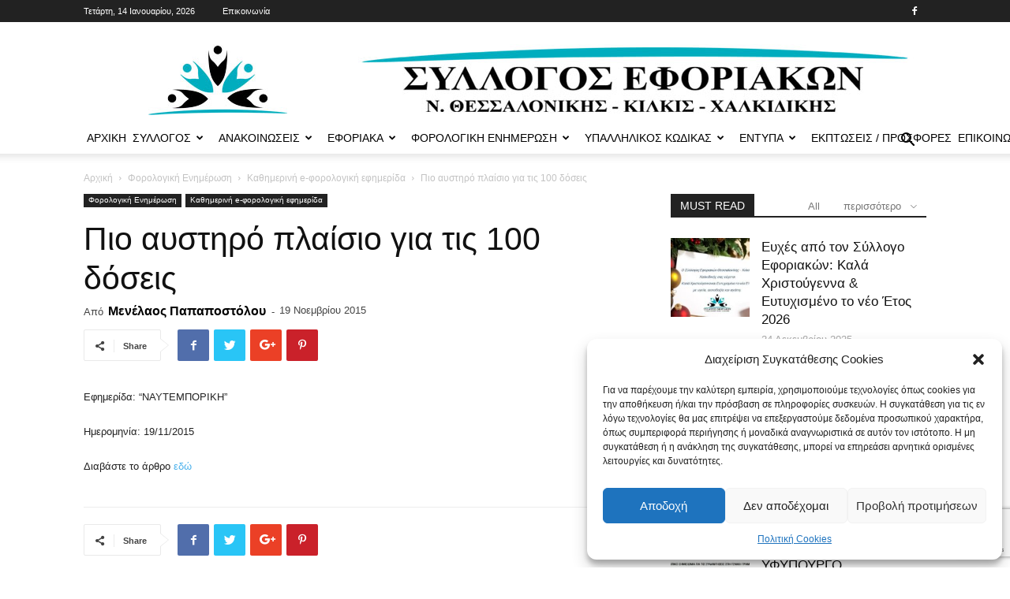

--- FILE ---
content_type: text/html; charset=UTF-8
request_url: https://eforiakos.com/tax-news/newspaper-articles/pio-aysthro-plaisio-gia-tis-100-doseis/
body_size: 32144
content:
<!doctype html >
<!--[if IE 8]>    <html class="ie8" lang="en"> <![endif]-->
<!--[if IE 9]>    <html class="ie9" lang="en"> <![endif]-->
<!--[if gt IE 8]><!--> <html lang="el" prefix="og: http://ogp.me/ns# fb: http://ogp.me/ns/fb#"> <!--<![endif]-->
<head>
    <title>Πιο αυστηρό πλαίσιο για τις 100 δόσεις | Σύλλογος Εφοριακών Ν. Θεσσαλονίκης - Κιλκίς Χαλκιδικής</title>
    <meta charset="UTF-8" />
    <meta name="viewport" content="width=device-width, initial-scale=1.0">
    <link rel="pingback" href="https://eforiakos.com/xmlrpc.php" />
    <meta name='robots' content='max-image-preview:large' />
<link rel="icon" type="image/png" href="https://eforiakos.com/wp-content/uploads/2018/09/favicon.png"><link rel='dns-prefetch' href='//fonts.googleapis.com' />
<link rel="alternate" type="application/rss+xml" title="Ροή RSS &raquo; Σύλλογος Εφοριακών Ν. Θεσσαλονίκης - Κιλκίς Χαλκιδικής" href="https://eforiakos.com/feed/" />
<link rel="alternate" type="application/rss+xml" title="Ροή Σχολίων &raquo; Σύλλογος Εφοριακών Ν. Θεσσαλονίκης - Κιλκίς Χαλκιδικής" href="https://eforiakos.com/comments/feed/" />
<link rel="alternate" type="application/rss+xml" title="Ροή Σχολίων Σύλλογος Εφοριακών Ν. Θεσσαλονίκης - Κιλκίς Χαλκιδικής &raquo; Πιο αυστηρό πλαίσιο για τις 100 δόσεις" href="https://eforiakos.com/tax-news/newspaper-articles/pio-aysthro-plaisio-gia-tis-100-doseis/feed/" />
		<!-- This site uses the Google Analytics by ExactMetrics plugin v7.26.0 - Using Analytics tracking - https://www.exactmetrics.com/ -->
							<script data-service="google-analytics" data-category="statistics" data-cmplz-src="//www.googletagmanager.com/gtag/js?id=G-580M24TCYM"  data-cfasync="false" data-wpfc-render="false" type="text/plain" async></script>
			<script data-cfasync="false" data-wpfc-render="false" type="text/javascript">
				var em_version = '7.26.0';
				var em_track_user = true;
				var em_no_track_reason = '';
								var ExactMetricsDefaultLocations = {"page_location":"https:\/\/eforiakos.com\/tax-news\/newspaper-articles\/pio-aysthro-plaisio-gia-tis-100-doseis\/"};
				if ( typeof ExactMetricsPrivacyGuardFilter === 'function' ) {
					var ExactMetricsLocations = (typeof ExactMetricsExcludeQuery === 'object') ? ExactMetricsPrivacyGuardFilter( ExactMetricsExcludeQuery ) : ExactMetricsPrivacyGuardFilter( ExactMetricsDefaultLocations );
				} else {
					var ExactMetricsLocations = (typeof ExactMetricsExcludeQuery === 'object') ? ExactMetricsExcludeQuery : ExactMetricsDefaultLocations;
				}

								var disableStrs = [
										'ga-disable-G-580M24TCYM',
									];

				/* Function to detect opted out users */
				function __gtagTrackerIsOptedOut() {
					for (var index = 0; index < disableStrs.length; index++) {
						if (document.cookie.indexOf(disableStrs[index] + '=true') > -1) {
							return true;
						}
					}

					return false;
				}

				/* Disable tracking if the opt-out cookie exists. */
				if (__gtagTrackerIsOptedOut()) {
					for (var index = 0; index < disableStrs.length; index++) {
						window[disableStrs[index]] = true;
					}
				}

				/* Opt-out function */
				function __gtagTrackerOptout() {
					for (var index = 0; index < disableStrs.length; index++) {
						document.cookie = disableStrs[index] + '=true; expires=Thu, 31 Dec 2099 23:59:59 UTC; path=/';
						window[disableStrs[index]] = true;
					}
				}

				if ('undefined' === typeof gaOptout) {
					function gaOptout() {
						__gtagTrackerOptout();
					}
				}
								window.dataLayer = window.dataLayer || [];

				window.ExactMetricsDualTracker = {
					helpers: {},
					trackers: {},
				};
				if (em_track_user) {
					function __gtagDataLayer() {
						dataLayer.push(arguments);
					}

					function __gtagTracker(type, name, parameters) {
						if (!parameters) {
							parameters = {};
						}

						if (parameters.send_to) {
							__gtagDataLayer.apply(null, arguments);
							return;
						}

						if (type === 'event') {
														parameters.send_to = exactmetrics_frontend.v4_id;
							var hookName = name;
							if (typeof parameters['event_category'] !== 'undefined') {
								hookName = parameters['event_category'] + ':' + name;
							}

							if (typeof ExactMetricsDualTracker.trackers[hookName] !== 'undefined') {
								ExactMetricsDualTracker.trackers[hookName](parameters);
							} else {
								__gtagDataLayer('event', name, parameters);
							}
							
						} else {
							__gtagDataLayer.apply(null, arguments);
						}
					}

					__gtagTracker('js', new Date());
					__gtagTracker('set', {
						'developer_id.dNDMyYj': true,
											});
					if ( ExactMetricsLocations.page_location ) {
						__gtagTracker('set', ExactMetricsLocations);
					}
										__gtagTracker('config', 'G-580M24TCYM', {"forceSSL":"true"} );
															window.gtag = __gtagTracker;										(function () {
						/* https://developers.google.com/analytics/devguides/collection/analyticsjs/ */
						/* ga and __gaTracker compatibility shim. */
						var noopfn = function () {
							return null;
						};
						var newtracker = function () {
							return new Tracker();
						};
						var Tracker = function () {
							return null;
						};
						var p = Tracker.prototype;
						p.get = noopfn;
						p.set = noopfn;
						p.send = function () {
							var args = Array.prototype.slice.call(arguments);
							args.unshift('send');
							__gaTracker.apply(null, args);
						};
						var __gaTracker = function () {
							var len = arguments.length;
							if (len === 0) {
								return;
							}
							var f = arguments[len - 1];
							if (typeof f !== 'object' || f === null || typeof f.hitCallback !== 'function') {
								if ('send' === arguments[0]) {
									var hitConverted, hitObject = false, action;
									if ('event' === arguments[1]) {
										if ('undefined' !== typeof arguments[3]) {
											hitObject = {
												'eventAction': arguments[3],
												'eventCategory': arguments[2],
												'eventLabel': arguments[4],
												'value': arguments[5] ? arguments[5] : 1,
											}
										}
									}
									if ('pageview' === arguments[1]) {
										if ('undefined' !== typeof arguments[2]) {
											hitObject = {
												'eventAction': 'page_view',
												'page_path': arguments[2],
											}
										}
									}
									if (typeof arguments[2] === 'object') {
										hitObject = arguments[2];
									}
									if (typeof arguments[5] === 'object') {
										Object.assign(hitObject, arguments[5]);
									}
									if ('undefined' !== typeof arguments[1].hitType) {
										hitObject = arguments[1];
										if ('pageview' === hitObject.hitType) {
											hitObject.eventAction = 'page_view';
										}
									}
									if (hitObject) {
										action = 'timing' === arguments[1].hitType ? 'timing_complete' : hitObject.eventAction;
										hitConverted = mapArgs(hitObject);
										__gtagTracker('event', action, hitConverted);
									}
								}
								return;
							}

							function mapArgs(args) {
								var arg, hit = {};
								var gaMap = {
									'eventCategory': 'event_category',
									'eventAction': 'event_action',
									'eventLabel': 'event_label',
									'eventValue': 'event_value',
									'nonInteraction': 'non_interaction',
									'timingCategory': 'event_category',
									'timingVar': 'name',
									'timingValue': 'value',
									'timingLabel': 'event_label',
									'page': 'page_path',
									'location': 'page_location',
									'title': 'page_title',
									'referrer' : 'page_referrer',
								};
								for (arg in args) {
																		if (!(!args.hasOwnProperty(arg) || !gaMap.hasOwnProperty(arg))) {
										hit[gaMap[arg]] = args[arg];
									} else {
										hit[arg] = args[arg];
									}
								}
								return hit;
							}

							try {
								f.hitCallback();
							} catch (ex) {
							}
						};
						__gaTracker.create = newtracker;
						__gaTracker.getByName = newtracker;
						__gaTracker.getAll = function () {
							return [];
						};
						__gaTracker.remove = noopfn;
						__gaTracker.loaded = true;
						window['__gaTracker'] = __gaTracker;
					})();
									} else {
										console.log("");
					(function () {
						function __gtagTracker() {
							return null;
						}

						window['__gtagTracker'] = __gtagTracker;
						window['gtag'] = __gtagTracker;
					})();
									}
			</script>
				<!-- / Google Analytics by ExactMetrics -->
		<script type="text/javascript">
/* <![CDATA[ */
window._wpemojiSettings = {"baseUrl":"https:\/\/s.w.org\/images\/core\/emoji\/15.0.3\/72x72\/","ext":".png","svgUrl":"https:\/\/s.w.org\/images\/core\/emoji\/15.0.3\/svg\/","svgExt":".svg","source":{"concatemoji":"https:\/\/eforiakos.com\/wp-includes\/js\/wp-emoji-release.min.js?ver=ed4b5dc218601fe31e37498c8a2c9048"}};
/*! This file is auto-generated */
!function(i,n){var o,s,e;function c(e){try{var t={supportTests:e,timestamp:(new Date).valueOf()};sessionStorage.setItem(o,JSON.stringify(t))}catch(e){}}function p(e,t,n){e.clearRect(0,0,e.canvas.width,e.canvas.height),e.fillText(t,0,0);var t=new Uint32Array(e.getImageData(0,0,e.canvas.width,e.canvas.height).data),r=(e.clearRect(0,0,e.canvas.width,e.canvas.height),e.fillText(n,0,0),new Uint32Array(e.getImageData(0,0,e.canvas.width,e.canvas.height).data));return t.every(function(e,t){return e===r[t]})}function u(e,t,n){switch(t){case"flag":return n(e,"\ud83c\udff3\ufe0f\u200d\u26a7\ufe0f","\ud83c\udff3\ufe0f\u200b\u26a7\ufe0f")?!1:!n(e,"\ud83c\uddfa\ud83c\uddf3","\ud83c\uddfa\u200b\ud83c\uddf3")&&!n(e,"\ud83c\udff4\udb40\udc67\udb40\udc62\udb40\udc65\udb40\udc6e\udb40\udc67\udb40\udc7f","\ud83c\udff4\u200b\udb40\udc67\u200b\udb40\udc62\u200b\udb40\udc65\u200b\udb40\udc6e\u200b\udb40\udc67\u200b\udb40\udc7f");case"emoji":return!n(e,"\ud83d\udc26\u200d\u2b1b","\ud83d\udc26\u200b\u2b1b")}return!1}function f(e,t,n){var r="undefined"!=typeof WorkerGlobalScope&&self instanceof WorkerGlobalScope?new OffscreenCanvas(300,150):i.createElement("canvas"),a=r.getContext("2d",{willReadFrequently:!0}),o=(a.textBaseline="top",a.font="600 32px Arial",{});return e.forEach(function(e){o[e]=t(a,e,n)}),o}function t(e){var t=i.createElement("script");t.src=e,t.defer=!0,i.head.appendChild(t)}"undefined"!=typeof Promise&&(o="wpEmojiSettingsSupports",s=["flag","emoji"],n.supports={everything:!0,everythingExceptFlag:!0},e=new Promise(function(e){i.addEventListener("DOMContentLoaded",e,{once:!0})}),new Promise(function(t){var n=function(){try{var e=JSON.parse(sessionStorage.getItem(o));if("object"==typeof e&&"number"==typeof e.timestamp&&(new Date).valueOf()<e.timestamp+604800&&"object"==typeof e.supportTests)return e.supportTests}catch(e){}return null}();if(!n){if("undefined"!=typeof Worker&&"undefined"!=typeof OffscreenCanvas&&"undefined"!=typeof URL&&URL.createObjectURL&&"undefined"!=typeof Blob)try{var e="postMessage("+f.toString()+"("+[JSON.stringify(s),u.toString(),p.toString()].join(",")+"));",r=new Blob([e],{type:"text/javascript"}),a=new Worker(URL.createObjectURL(r),{name:"wpTestEmojiSupports"});return void(a.onmessage=function(e){c(n=e.data),a.terminate(),t(n)})}catch(e){}c(n=f(s,u,p))}t(n)}).then(function(e){for(var t in e)n.supports[t]=e[t],n.supports.everything=n.supports.everything&&n.supports[t],"flag"!==t&&(n.supports.everythingExceptFlag=n.supports.everythingExceptFlag&&n.supports[t]);n.supports.everythingExceptFlag=n.supports.everythingExceptFlag&&!n.supports.flag,n.DOMReady=!1,n.readyCallback=function(){n.DOMReady=!0}}).then(function(){return e}).then(function(){var e;n.supports.everything||(n.readyCallback(),(e=n.source||{}).concatemoji?t(e.concatemoji):e.wpemoji&&e.twemoji&&(t(e.twemoji),t(e.wpemoji)))}))}((window,document),window._wpemojiSettings);
/* ]]> */
</script>
<link rel='stylesheet' id='megamenu-wp-css' href='https://eforiakos.com/wp-content/plugins/easymega/style.css?ver=ed4b5dc218601fe31e37498c8a2c9048' type='text/css' media='all' />
<style id='megamenu-wp-inline-css' type='text/css'>
.megamenu-wp-desktop #megamenu-wp-page .megamenu-wp .mega-item .mega-content li.mega-content-li { margin-top: 0px; }
</style>
<style id='wp-emoji-styles-inline-css' type='text/css'>

	img.wp-smiley, img.emoji {
		display: inline !important;
		border: none !important;
		box-shadow: none !important;
		height: 1em !important;
		width: 1em !important;
		margin: 0 0.07em !important;
		vertical-align: -0.1em !important;
		background: none !important;
		padding: 0 !important;
	}
</style>
<link rel='stylesheet' id='wp-block-library-css' href='https://eforiakos.com/wp-includes/css/dist/block-library/style.min.css?ver=ed4b5dc218601fe31e37498c8a2c9048' type='text/css' media='all' />
<style id='classic-theme-styles-inline-css' type='text/css'>
/*! This file is auto-generated */
.wp-block-button__link{color:#fff;background-color:#32373c;border-radius:9999px;box-shadow:none;text-decoration:none;padding:calc(.667em + 2px) calc(1.333em + 2px);font-size:1.125em}.wp-block-file__button{background:#32373c;color:#fff;text-decoration:none}
</style>
<style id='global-styles-inline-css' type='text/css'>
body{--wp--preset--color--black: #000000;--wp--preset--color--cyan-bluish-gray: #abb8c3;--wp--preset--color--white: #ffffff;--wp--preset--color--pale-pink: #f78da7;--wp--preset--color--vivid-red: #cf2e2e;--wp--preset--color--luminous-vivid-orange: #ff6900;--wp--preset--color--luminous-vivid-amber: #fcb900;--wp--preset--color--light-green-cyan: #7bdcb5;--wp--preset--color--vivid-green-cyan: #00d084;--wp--preset--color--pale-cyan-blue: #8ed1fc;--wp--preset--color--vivid-cyan-blue: #0693e3;--wp--preset--color--vivid-purple: #9b51e0;--wp--preset--gradient--vivid-cyan-blue-to-vivid-purple: linear-gradient(135deg,rgba(6,147,227,1) 0%,rgb(155,81,224) 100%);--wp--preset--gradient--light-green-cyan-to-vivid-green-cyan: linear-gradient(135deg,rgb(122,220,180) 0%,rgb(0,208,130) 100%);--wp--preset--gradient--luminous-vivid-amber-to-luminous-vivid-orange: linear-gradient(135deg,rgba(252,185,0,1) 0%,rgba(255,105,0,1) 100%);--wp--preset--gradient--luminous-vivid-orange-to-vivid-red: linear-gradient(135deg,rgba(255,105,0,1) 0%,rgb(207,46,46) 100%);--wp--preset--gradient--very-light-gray-to-cyan-bluish-gray: linear-gradient(135deg,rgb(238,238,238) 0%,rgb(169,184,195) 100%);--wp--preset--gradient--cool-to-warm-spectrum: linear-gradient(135deg,rgb(74,234,220) 0%,rgb(151,120,209) 20%,rgb(207,42,186) 40%,rgb(238,44,130) 60%,rgb(251,105,98) 80%,rgb(254,248,76) 100%);--wp--preset--gradient--blush-light-purple: linear-gradient(135deg,rgb(255,206,236) 0%,rgb(152,150,240) 100%);--wp--preset--gradient--blush-bordeaux: linear-gradient(135deg,rgb(254,205,165) 0%,rgb(254,45,45) 50%,rgb(107,0,62) 100%);--wp--preset--gradient--luminous-dusk: linear-gradient(135deg,rgb(255,203,112) 0%,rgb(199,81,192) 50%,rgb(65,88,208) 100%);--wp--preset--gradient--pale-ocean: linear-gradient(135deg,rgb(255,245,203) 0%,rgb(182,227,212) 50%,rgb(51,167,181) 100%);--wp--preset--gradient--electric-grass: linear-gradient(135deg,rgb(202,248,128) 0%,rgb(113,206,126) 100%);--wp--preset--gradient--midnight: linear-gradient(135deg,rgb(2,3,129) 0%,rgb(40,116,252) 100%);--wp--preset--font-size--small: 13px;--wp--preset--font-size--medium: 20px;--wp--preset--font-size--large: 36px;--wp--preset--font-size--x-large: 42px;--wp--preset--spacing--20: 0.44rem;--wp--preset--spacing--30: 0.67rem;--wp--preset--spacing--40: 1rem;--wp--preset--spacing--50: 1.5rem;--wp--preset--spacing--60: 2.25rem;--wp--preset--spacing--70: 3.38rem;--wp--preset--spacing--80: 5.06rem;--wp--preset--shadow--natural: 6px 6px 9px rgba(0, 0, 0, 0.2);--wp--preset--shadow--deep: 12px 12px 50px rgba(0, 0, 0, 0.4);--wp--preset--shadow--sharp: 6px 6px 0px rgba(0, 0, 0, 0.2);--wp--preset--shadow--outlined: 6px 6px 0px -3px rgba(255, 255, 255, 1), 6px 6px rgba(0, 0, 0, 1);--wp--preset--shadow--crisp: 6px 6px 0px rgba(0, 0, 0, 1);}:where(.is-layout-flex){gap: 0.5em;}:where(.is-layout-grid){gap: 0.5em;}body .is-layout-flow > .alignleft{float: left;margin-inline-start: 0;margin-inline-end: 2em;}body .is-layout-flow > .alignright{float: right;margin-inline-start: 2em;margin-inline-end: 0;}body .is-layout-flow > .aligncenter{margin-left: auto !important;margin-right: auto !important;}body .is-layout-constrained > .alignleft{float: left;margin-inline-start: 0;margin-inline-end: 2em;}body .is-layout-constrained > .alignright{float: right;margin-inline-start: 2em;margin-inline-end: 0;}body .is-layout-constrained > .aligncenter{margin-left: auto !important;margin-right: auto !important;}body .is-layout-constrained > :where(:not(.alignleft):not(.alignright):not(.alignfull)){max-width: var(--wp--style--global--content-size);margin-left: auto !important;margin-right: auto !important;}body .is-layout-constrained > .alignwide{max-width: var(--wp--style--global--wide-size);}body .is-layout-flex{display: flex;}body .is-layout-flex{flex-wrap: wrap;align-items: center;}body .is-layout-flex > *{margin: 0;}body .is-layout-grid{display: grid;}body .is-layout-grid > *{margin: 0;}:where(.wp-block-columns.is-layout-flex){gap: 2em;}:where(.wp-block-columns.is-layout-grid){gap: 2em;}:where(.wp-block-post-template.is-layout-flex){gap: 1.25em;}:where(.wp-block-post-template.is-layout-grid){gap: 1.25em;}.has-black-color{color: var(--wp--preset--color--black) !important;}.has-cyan-bluish-gray-color{color: var(--wp--preset--color--cyan-bluish-gray) !important;}.has-white-color{color: var(--wp--preset--color--white) !important;}.has-pale-pink-color{color: var(--wp--preset--color--pale-pink) !important;}.has-vivid-red-color{color: var(--wp--preset--color--vivid-red) !important;}.has-luminous-vivid-orange-color{color: var(--wp--preset--color--luminous-vivid-orange) !important;}.has-luminous-vivid-amber-color{color: var(--wp--preset--color--luminous-vivid-amber) !important;}.has-light-green-cyan-color{color: var(--wp--preset--color--light-green-cyan) !important;}.has-vivid-green-cyan-color{color: var(--wp--preset--color--vivid-green-cyan) !important;}.has-pale-cyan-blue-color{color: var(--wp--preset--color--pale-cyan-blue) !important;}.has-vivid-cyan-blue-color{color: var(--wp--preset--color--vivid-cyan-blue) !important;}.has-vivid-purple-color{color: var(--wp--preset--color--vivid-purple) !important;}.has-black-background-color{background-color: var(--wp--preset--color--black) !important;}.has-cyan-bluish-gray-background-color{background-color: var(--wp--preset--color--cyan-bluish-gray) !important;}.has-white-background-color{background-color: var(--wp--preset--color--white) !important;}.has-pale-pink-background-color{background-color: var(--wp--preset--color--pale-pink) !important;}.has-vivid-red-background-color{background-color: var(--wp--preset--color--vivid-red) !important;}.has-luminous-vivid-orange-background-color{background-color: var(--wp--preset--color--luminous-vivid-orange) !important;}.has-luminous-vivid-amber-background-color{background-color: var(--wp--preset--color--luminous-vivid-amber) !important;}.has-light-green-cyan-background-color{background-color: var(--wp--preset--color--light-green-cyan) !important;}.has-vivid-green-cyan-background-color{background-color: var(--wp--preset--color--vivid-green-cyan) !important;}.has-pale-cyan-blue-background-color{background-color: var(--wp--preset--color--pale-cyan-blue) !important;}.has-vivid-cyan-blue-background-color{background-color: var(--wp--preset--color--vivid-cyan-blue) !important;}.has-vivid-purple-background-color{background-color: var(--wp--preset--color--vivid-purple) !important;}.has-black-border-color{border-color: var(--wp--preset--color--black) !important;}.has-cyan-bluish-gray-border-color{border-color: var(--wp--preset--color--cyan-bluish-gray) !important;}.has-white-border-color{border-color: var(--wp--preset--color--white) !important;}.has-pale-pink-border-color{border-color: var(--wp--preset--color--pale-pink) !important;}.has-vivid-red-border-color{border-color: var(--wp--preset--color--vivid-red) !important;}.has-luminous-vivid-orange-border-color{border-color: var(--wp--preset--color--luminous-vivid-orange) !important;}.has-luminous-vivid-amber-border-color{border-color: var(--wp--preset--color--luminous-vivid-amber) !important;}.has-light-green-cyan-border-color{border-color: var(--wp--preset--color--light-green-cyan) !important;}.has-vivid-green-cyan-border-color{border-color: var(--wp--preset--color--vivid-green-cyan) !important;}.has-pale-cyan-blue-border-color{border-color: var(--wp--preset--color--pale-cyan-blue) !important;}.has-vivid-cyan-blue-border-color{border-color: var(--wp--preset--color--vivid-cyan-blue) !important;}.has-vivid-purple-border-color{border-color: var(--wp--preset--color--vivid-purple) !important;}.has-vivid-cyan-blue-to-vivid-purple-gradient-background{background: var(--wp--preset--gradient--vivid-cyan-blue-to-vivid-purple) !important;}.has-light-green-cyan-to-vivid-green-cyan-gradient-background{background: var(--wp--preset--gradient--light-green-cyan-to-vivid-green-cyan) !important;}.has-luminous-vivid-amber-to-luminous-vivid-orange-gradient-background{background: var(--wp--preset--gradient--luminous-vivid-amber-to-luminous-vivid-orange) !important;}.has-luminous-vivid-orange-to-vivid-red-gradient-background{background: var(--wp--preset--gradient--luminous-vivid-orange-to-vivid-red) !important;}.has-very-light-gray-to-cyan-bluish-gray-gradient-background{background: var(--wp--preset--gradient--very-light-gray-to-cyan-bluish-gray) !important;}.has-cool-to-warm-spectrum-gradient-background{background: var(--wp--preset--gradient--cool-to-warm-spectrum) !important;}.has-blush-light-purple-gradient-background{background: var(--wp--preset--gradient--blush-light-purple) !important;}.has-blush-bordeaux-gradient-background{background: var(--wp--preset--gradient--blush-bordeaux) !important;}.has-luminous-dusk-gradient-background{background: var(--wp--preset--gradient--luminous-dusk) !important;}.has-pale-ocean-gradient-background{background: var(--wp--preset--gradient--pale-ocean) !important;}.has-electric-grass-gradient-background{background: var(--wp--preset--gradient--electric-grass) !important;}.has-midnight-gradient-background{background: var(--wp--preset--gradient--midnight) !important;}.has-small-font-size{font-size: var(--wp--preset--font-size--small) !important;}.has-medium-font-size{font-size: var(--wp--preset--font-size--medium) !important;}.has-large-font-size{font-size: var(--wp--preset--font-size--large) !important;}.has-x-large-font-size{font-size: var(--wp--preset--font-size--x-large) !important;}
.wp-block-navigation a:where(:not(.wp-element-button)){color: inherit;}
:where(.wp-block-post-template.is-layout-flex){gap: 1.25em;}:where(.wp-block-post-template.is-layout-grid){gap: 1.25em;}
:where(.wp-block-columns.is-layout-flex){gap: 2em;}:where(.wp-block-columns.is-layout-grid){gap: 2em;}
.wp-block-pullquote{font-size: 1.5em;line-height: 1.6;}
</style>
<link rel='stylesheet' id='contact-form-7-css' href='https://eforiakos.com/wp-content/plugins/contact-form-7/includes/css/styles.css?ver=5.9.3' type='text/css' media='all' />
<link rel='stylesheet' id='rss-retriever-css' href='https://eforiakos.com/wp-content/plugins/wp-rss-retriever/inc/css/rss-retriever.css?ver=1.6.10' type='text/css' media='all' />
<link rel='stylesheet' id='cmplz-general-css' href='https://eforiakos.com/wp-content/plugins/complianz-gdpr/assets/css/cookieblocker.min.css?ver=1721640606' type='text/css' media='all' />
<link rel='stylesheet' id='td-plugin-newsletter-css' href='https://eforiakos.com/wp-content/plugins/td-newsletter/style.css?ver=ed4b5dc218601fe31e37498c8a2c9048' type='text/css' media='all' />
<link rel='stylesheet' id='td-plugin-multi-purpose-css' href='https://eforiakos.com/wp-content/plugins/td-composer/td-multi-purpose/style.css?ver=72ece2de773553959e5098a544851753' type='text/css' media='all' />
<link data-service="google-fonts" data-category="marketing" rel='stylesheet' id='google-fonts-style-css' href="#" data-href='https://fonts.googleapis.com/css?family=Open+Sans%3A300italic%2C400%2C400italic%2C600%2C600italic%2C700%7CRoboto%3A300%2C400%2C400italic%2C500%2C500italic%2C700%2C900&#038;ver=9.0.1' type='text/css' media='all' />
<link rel='stylesheet' id='td-theme-css' href='https://eforiakos.com/wp-content/themes/Newspaper/style.css?ver=9.0.1' type='text/css' media='all' />
<link rel='stylesheet' id='tdb_front_style-css' href='https://eforiakos.com/wp-content/plugins/td-cloud-library/assets/css/tdb_less_front.css?ver=dc11e23cd0219f30e55307de07f135fc' type='text/css' media='all' />
<script type="text/javascript" src="https://eforiakos.com/wp-includes/js/jquery/jquery.min.js?ver=3.7.1" id="jquery-core-js"></script>
<script type="text/javascript" src="https://eforiakos.com/wp-includes/js/jquery/jquery-migrate.min.js?ver=3.4.1" id="jquery-migrate-js"></script>
<script type="text/javascript" src="https://eforiakos.com/wp-content/plugins/google-analytics-dashboard-for-wp/assets/js/frontend-gtag.min.js?ver=7.26.0" id="exactmetrics-frontend-script-js"></script>
<script data-cfasync="false" data-wpfc-render="false" type="text/javascript" id='exactmetrics-frontend-script-js-extra'>/* <![CDATA[ */
var exactmetrics_frontend = {"js_events_tracking":"true","download_extensions":"zip,mp3,mpeg,pdf,docx,pptx,xlsx,rar","inbound_paths":"[{\"path\":\"\\\/go\\\/\",\"label\":\"affiliate\"},{\"path\":\"\\\/recommend\\\/\",\"label\":\"affiliate\"}]","home_url":"https:\/\/eforiakos.com","hash_tracking":"false","v4_id":"G-580M24TCYM"};/* ]]> */
</script>
<link rel="https://api.w.org/" href="https://eforiakos.com/wp-json/" /><link rel="alternate" type="application/json" href="https://eforiakos.com/wp-json/wp/v2/posts/3049" /><link rel="EditURI" type="application/rsd+xml" title="RSD" href="https://eforiakos.com/xmlrpc.php?rsd" />
<link rel="canonical" href="https://eforiakos.com/tax-news/newspaper-articles/pio-aysthro-plaisio-gia-tis-100-doseis/" />
<link rel="alternate" type="application/json+oembed" href="https://eforiakos.com/wp-json/oembed/1.0/embed?url=https%3A%2F%2Feforiakos.com%2Ftax-news%2Fnewspaper-articles%2Fpio-aysthro-plaisio-gia-tis-100-doseis%2F" />
<link rel="alternate" type="text/xml+oembed" href="https://eforiakos.com/wp-json/oembed/1.0/embed?url=https%3A%2F%2Feforiakos.com%2Ftax-news%2Fnewspaper-articles%2Fpio-aysthro-plaisio-gia-tis-100-doseis%2F&#038;format=xml" />
			<style>.cmplz-hidden {
					display: none !important;
				}</style>			<script>
				window.tdwGlobal = {"adminUrl":"https:\/\/eforiakos.com\/wp-admin\/","wpRestNonce":"9e8d290ec5","wpRestUrl":"https:\/\/eforiakos.com\/wp-json\/","permalinkStructure":"\/%category%\/%postname%\/"};
			</script>
			<!--[if lt IE 9]><script src="https://cdnjs.cloudflare.com/ajax/libs/html5shiv/3.7.3/html5shiv.js"></script><![endif]-->
          <meta name="onesignal" content="wordpress-plugin"/>
            <script>

      window.OneSignal = window.OneSignal || [];

      OneSignal.push( function() {
        OneSignal.SERVICE_WORKER_UPDATER_PATH = "OneSignalSDKUpdaterWorker.js.php";
                      OneSignal.SERVICE_WORKER_PATH = "OneSignalSDKWorker.js.php";
                      OneSignal.SERVICE_WORKER_PARAM = { scope: "/" };
        OneSignal.setDefaultNotificationUrl("https://eforiakos.com");
        var oneSignal_options = {};
        window._oneSignalInitOptions = oneSignal_options;

        oneSignal_options['wordpress'] = true;
oneSignal_options['appId'] = '8e51225f-a750-4f8c-bae3-532a0c233873';
oneSignal_options['allowLocalhostAsSecureOrigin'] = true;
oneSignal_options['welcomeNotification'] = { };
oneSignal_options['welcomeNotification']['title'] = "";
oneSignal_options['welcomeNotification']['message'] = "";
oneSignal_options['path'] = "https://eforiakos.com/wp-content/plugins/onesignal-free-web-push-notifications/sdk_files/";
oneSignal_options['promptOptions'] = { };
oneSignal_options['notifyButton'] = { };
oneSignal_options['notifyButton']['enable'] = true;
oneSignal_options['notifyButton']['position'] = 'bottom-right';
oneSignal_options['notifyButton']['theme'] = 'default';
oneSignal_options['notifyButton']['size'] = 'medium';
oneSignal_options['notifyButton']['showCredit'] = true;
oneSignal_options['notifyButton']['text'] = {};
                OneSignal.init(window._oneSignalInitOptions);
                OneSignal.showSlidedownPrompt();      });

      function documentInitOneSignal() {
        var oneSignal_elements = document.getElementsByClassName("OneSignal-prompt");

        var oneSignalLinkClickHandler = function(event) { OneSignal.push(['registerForPushNotifications']); event.preventDefault(); };        for(var i = 0; i < oneSignal_elements.length; i++)
          oneSignal_elements[i].addEventListener('click', oneSignalLinkClickHandler, false);
      }

      if (document.readyState === 'complete') {
           documentInitOneSignal();
      }
      else {
           window.addEventListener("load", function(event){
               documentInitOneSignal();
          });
      }
    </script>
<link rel="amphtml" href="https://eforiakos.com/tax-news/newspaper-articles/pio-aysthro-plaisio-gia-tis-100-doseis/amp/">
<!-- JS generated by theme -->

<script>
    
    

	    var tdBlocksArray = []; //here we store all the items for the current page

	    //td_block class - each ajax block uses a object of this class for requests
	    function tdBlock() {
		    this.id = '';
		    this.block_type = 1; //block type id (1-234 etc)
		    this.atts = '';
		    this.td_column_number = '';
		    this.td_current_page = 1; //
		    this.post_count = 0; //from wp
		    this.found_posts = 0; //from wp
		    this.max_num_pages = 0; //from wp
		    this.td_filter_value = ''; //current live filter value
		    this.is_ajax_running = false;
		    this.td_user_action = ''; // load more or infinite loader (used by the animation)
		    this.header_color = '';
		    this.ajax_pagination_infinite_stop = ''; //show load more at page x
	    }


        // td_js_generator - mini detector
        (function(){
            var htmlTag = document.getElementsByTagName("html")[0];

	        if ( navigator.userAgent.indexOf("MSIE 10.0") > -1 ) {
                htmlTag.className += ' ie10';
            }

            if ( !!navigator.userAgent.match(/Trident.*rv\:11\./) ) {
                htmlTag.className += ' ie11';
            }

	        if ( navigator.userAgent.indexOf("Edge") > -1 ) {
                htmlTag.className += ' ieEdge';
            }

            if ( /(iPad|iPhone|iPod)/g.test(navigator.userAgent) ) {
                htmlTag.className += ' td-md-is-ios';
            }

            var user_agent = navigator.userAgent.toLowerCase();
            if ( user_agent.indexOf("android") > -1 ) {
                htmlTag.className += ' td-md-is-android';
            }

            if ( -1 !== navigator.userAgent.indexOf('Mac OS X')  ) {
                htmlTag.className += ' td-md-is-os-x';
            }

            if ( /chrom(e|ium)/.test(navigator.userAgent.toLowerCase()) ) {
               htmlTag.className += ' td-md-is-chrome';
            }

            if ( -1 !== navigator.userAgent.indexOf('Firefox') ) {
                htmlTag.className += ' td-md-is-firefox';
            }

            if ( -1 !== navigator.userAgent.indexOf('Safari') && -1 === navigator.userAgent.indexOf('Chrome') ) {
                htmlTag.className += ' td-md-is-safari';
            }

            if( -1 !== navigator.userAgent.indexOf('IEMobile') ){
                htmlTag.className += ' td-md-is-iemobile';
            }

        })();




        var tdLocalCache = {};

        ( function () {
            "use strict";

            tdLocalCache = {
                data: {},
                remove: function (resource_id) {
                    delete tdLocalCache.data[resource_id];
                },
                exist: function (resource_id) {
                    return tdLocalCache.data.hasOwnProperty(resource_id) && tdLocalCache.data[resource_id] !== null;
                },
                get: function (resource_id) {
                    return tdLocalCache.data[resource_id];
                },
                set: function (resource_id, cachedData) {
                    tdLocalCache.remove(resource_id);
                    tdLocalCache.data[resource_id] = cachedData;
                }
            };
        })();

    
    
var td_viewport_interval_list=[{"limitBottom":767,"sidebarWidth":228},{"limitBottom":1018,"sidebarWidth":300},{"limitBottom":1140,"sidebarWidth":324}];
var td_animation_stack_effect="type0";
var tds_animation_stack=true;
var td_animation_stack_specific_selectors=".entry-thumb, img";
var td_animation_stack_general_selectors=".td-animation-stack img, .td-animation-stack .entry-thumb, .post img";
var td_ajax_url="https:\/\/eforiakos.com\/wp-admin\/admin-ajax.php?td_theme_name=Newspaper&v=9.0.1";
var td_get_template_directory_uri="https:\/\/eforiakos.com\/wp-content\/themes\/Newspaper";
var tds_snap_menu="smart_snap_always";
var tds_logo_on_sticky="show_header_logo";
var tds_header_style="";
var td_please_wait="\u03a0\u03b1\u03c1\u03b1\u03ba\u03b1\u03bb\u03bf\u03cd\u03bc\u03b5 \u03c0\u03b5\u03c1\u03b9\u03bc\u03ad\u03bd\u03b5\u03c4\u03b5...";
var td_email_user_pass_incorrect="\u03a7\u03c1\u03ae\u03c3\u03c4\u03b7\u03c2 \u03ae \u03ba\u03c9\u03b4\u03b9\u03ba\u03cc\u03c2 \u03bb\u03b1\u03bd\u03b8\u03b1\u03c3\u03bc\u03ad\u03bd\u03bf\u03c2!";
var td_email_user_incorrect="Email \u03ae \u03cc\u03bd\u03bf\u03bc\u03b1 \u03c7\u03c1\u03ae\u03c3\u03c4\u03b7 \u03bb\u03b1\u03bd\u03b8\u03b1\u03c3\u03bc\u03ad\u03bd\u03bf!";
var td_email_incorrect="Email \u03bb\u03b1\u03bd\u03b8\u03b1\u03c3\u03bc\u03ad\u03bd\u03bf!";
var tds_more_articles_on_post_enable="show";
var tds_more_articles_on_post_time_to_wait="";
var tds_more_articles_on_post_pages_distance_from_top=0;
var tds_theme_color_site_wide="#4db2ec";
var tds_smart_sidebar="enabled";
var tdThemeName="Newspaper";
var td_magnific_popup_translation_tPrev="\u03a0\u03c1\u03bf\u03b7\u03b3\u03bf\u03cd\u03bc\u03b5\u03bd\u03bf (\u039a\u03bf\u03c5\u03bc\u03c0\u03af \u03b1\u03c1\u03b9\u03c3\u03c4\u03b5\u03c1\u03bf\u03cd \u03b2\u03ad\u03bb\u03bf\u03c5\u03c2)";
var td_magnific_popup_translation_tNext="\u0395\u03c0\u03cc\u03bc\u03b5\u03bd\u03bf (\u039a\u03bf\u03c5\u03bc\u03c0\u03af \u03b4\u03b5\u03be\u03b9\u03bf\u03cd \u03b2\u03ad\u03bb\u03bf\u03c5\u03c2)";
var td_magnific_popup_translation_tCounter="%curr% \u03b1\u03c0\u03cc %total%";
var td_magnific_popup_translation_ajax_tError="\u03a4\u03bf \u03c0\u03b5\u03c1\u03b9\u03b5\u03c7\u03cc\u03bc\u03b5\u03bd\u03bf \u03b1\u03c0\u03cc %url% \u03b4\u03b5\u03bd \u03ae\u03c4\u03b1\u03bd \u03b4\u03c5\u03bd\u03b1\u03c4\u03cc \u03bd\u03b1 \u03c6\u03bf\u03c1\u03c4\u03c9\u03b8\u03b5\u03af.";
var td_magnific_popup_translation_image_tError="\u0397 \u03b5\u03b9\u03ba\u03cc\u03bd\u03b1 #%curr% \u03b4\u03b5\u03bd \u03ae\u03c4\u03b1\u03bd \u03b4\u03c5\u03bd\u03b1\u03c4\u03cc \u03bd\u03b1 \u03c6\u03bf\u03c1\u03c4\u03c9\u03b8\u03b5\u03af.";
var tdDateNamesI18n={"month_names":["\u0399\u03b1\u03bd\u03bf\u03c5\u03ac\u03c1\u03b9\u03bf\u03c2","\u03a6\u03b5\u03b2\u03c1\u03bf\u03c5\u03ac\u03c1\u03b9\u03bf\u03c2","\u039c\u03ac\u03c1\u03c4\u03b9\u03bf\u03c2","\u0391\u03c0\u03c1\u03af\u03bb\u03b9\u03bf\u03c2","\u039c\u03ac\u03b9\u03bf\u03c2","\u0399\u03bf\u03cd\u03bd\u03b9\u03bf\u03c2","\u0399\u03bf\u03cd\u03bb\u03b9\u03bf\u03c2","\u0391\u03cd\u03b3\u03bf\u03c5\u03c3\u03c4\u03bf\u03c2","\u03a3\u03b5\u03c0\u03c4\u03ad\u03bc\u03b2\u03c1\u03b9\u03bf\u03c2","\u039f\u03ba\u03c4\u03ce\u03b2\u03c1\u03b9\u03bf\u03c2","\u039d\u03bf\u03ad\u03bc\u03b2\u03c1\u03b9\u03bf\u03c2","\u0394\u03b5\u03ba\u03ad\u03bc\u03b2\u03c1\u03b9\u03bf\u03c2"],"month_names_short":["\u0399\u03b1\u03bd","\u03a6\u03b5\u03b2","\u039c\u03b1\u03c1","\u0391\u03c0\u03c1","\u039c\u03ac\u03b9","\u0399\u03bf\u03cd\u03bd","\u0399\u03bf\u03cd\u03bb","\u0391\u03c5\u03b3","\u03a3\u03b5\u03c0","\u039f\u03ba\u03c4","\u039d\u03bf\u03ad","\u0394\u03b5\u03ba"],"day_names":["\u039a\u03c5\u03c1\u03b9\u03b1\u03ba\u03ae","\u0394\u03b5\u03c5\u03c4\u03ad\u03c1\u03b1","\u03a4\u03c1\u03af\u03c4\u03b7","\u03a4\u03b5\u03c4\u03ac\u03c1\u03c4\u03b7","\u03a0\u03ad\u03bc\u03c0\u03c4\u03b7","\u03a0\u03b1\u03c1\u03b1\u03c3\u03ba\u03b5\u03c5\u03ae","\u03a3\u03ac\u03b2\u03b2\u03b1\u03c4\u03bf"],"day_names_short":["\u039a\u03c5","\u0394\u03b5","\u03a4\u03c1","\u03a4\u03b5","\u03a0\u03b5","\u03a0\u03b1","\u03a3\u03b1"]};
var td_ad_background_click_link="";
var td_ad_background_click_target="";
</script>


<!-- Header style compiled by theme -->

<style>
    
.block-title > span,
    .block-title > span > a,
    .block-title > a,
    .block-title > label,
    .widgettitle,
    .widgettitle:after,
    .td-trending-now-title,
    .td-trending-now-wrapper:hover .td-trending-now-title,
    .wpb_tabs li.ui-tabs-active a,
    .wpb_tabs li:hover a,
    .vc_tta-container .vc_tta-color-grey.vc_tta-tabs-position-top.vc_tta-style-classic .vc_tta-tabs-container .vc_tta-tab.vc_active > a,
    .vc_tta-container .vc_tta-color-grey.vc_tta-tabs-position-top.vc_tta-style-classic .vc_tta-tabs-container .vc_tta-tab:hover > a,
    .td_block_template_1 .td-related-title .td-cur-simple-item,
    .woocommerce .product .products h2:not(.woocommerce-loop-product__title),
    .td-subcat-filter .td-subcat-dropdown:hover .td-subcat-more,
    .td-weather-information:before,
    .td-weather-week:before,
    .td_block_exchange .td-exchange-header:before,
    .td-theme-wrap .td_block_template_3 .td-block-title > *,
    .td-theme-wrap .td_block_template_4 .td-block-title > *,
    .td-theme-wrap .td_block_template_7 .td-block-title > *,
    .td-theme-wrap .td_block_template_9 .td-block-title:after,
    .td-theme-wrap .td_block_template_10 .td-block-title::before,
    .td-theme-wrap .td_block_template_11 .td-block-title::before,
    .td-theme-wrap .td_block_template_11 .td-block-title::after,
    .td-theme-wrap .td_block_template_14 .td-block-title,
    .td-theme-wrap .td_block_template_15 .td-block-title:before,
    .td-theme-wrap .td_block_template_17 .td-block-title:before {
        background-color: #222222;
    }

    .woocommerce div.product .woocommerce-tabs ul.tabs li.active {
    	background-color: #222222 !important;
    }

    .block-title,
    .td_block_template_1 .td-related-title,
    .wpb_tabs .wpb_tabs_nav,
    .vc_tta-container .vc_tta-color-grey.vc_tta-tabs-position-top.vc_tta-style-classic .vc_tta-tabs-container,
    .woocommerce div.product .woocommerce-tabs ul.tabs:before,
    .td-theme-wrap .td_block_template_5 .td-block-title > *,
    .td-theme-wrap .td_block_template_17 .td-block-title,
    .td-theme-wrap .td_block_template_17 .td-block-title::before {
        border-color: #222222;
    }

    .td-theme-wrap .td_block_template_4 .td-block-title > *:before,
    .td-theme-wrap .td_block_template_17 .td-block-title::after {
        border-color: #222222 transparent transparent transparent;
    }
    
    .td-theme-wrap .td_block_template_4 .td-related-title .td-cur-simple-item:before {
        border-color: #222222 transparent transparent transparent !important;
    }

    
    .td-footer-wrapper,
    .td-footer-wrapper .td_block_template_7 .td-block-title > *,
    .td-footer-wrapper .td_block_template_17 .td-block-title,
    .td-footer-wrapper .td-block-title-wrap .td-wrapper-pulldown-filter {
        background-color: #111111;
    }

    
    .td-footer-wrapper::before {
        background-image: url('https://eforiakos.com/wp-content/uploads/2018/09/8.jpg');
    }

    
    .td-footer-wrapper::before {
        background-size: cover;
    }

    
    .td-footer-wrapper::before {
        background-position: center center;
    }

    
    .td-footer-wrapper::before {
        opacity: 0.1;
    }



    
    .td-menu-background,
    .td-search-background {
        background-image: url('https://newsite.eforiakos.com/wp-content/uploads/2018/09/8.jpg');
    }

    
    .white-popup-block:before {
        background-image: url('https://newsite.eforiakos.com/wp-content/uploads/2018/09/8.jpg');
    }

    
    .td-page-content h1,
    .wpb_text_column h1 {
    	font-size:10px;
	
    }
</style>

<script type="application/ld+json">
                        {
                            "@context": "http://schema.org",
                            "@type": "BreadcrumbList",
                            "itemListElement": [{
                            "@type": "ListItem",
                            "position": 1,
                                "item": {
                                "@type": "WebSite",
                                "@id": "https://eforiakos.com/",
                                "name": "Αρχική"                                               
                            }
                        },{
                            "@type": "ListItem",
                            "position": 2,
                                "item": {
                                "@type": "WebPage",
                                "@id": "https://eforiakos.com/category/tax-news/",
                                "name": "Φορολογική Ενημέρωση"
                            }
                        },{
                            "@type": "ListItem",
                            "position": 3,
                                "item": {
                                "@type": "WebPage",
                                "@id": "https://eforiakos.com/category/tax-news/newspaper-articles/",
                                "name": "Καθημερινή e-φορολογική εφημερίδα"                                
                            }
                        },{
                            "@type": "ListItem",
                            "position": 4,
                                "item": {
                                "@type": "WebPage",
                                "@id": "https://eforiakos.com/tax-news/newspaper-articles/pio-aysthro-plaisio-gia-tis-100-doseis/",
                                "name": "Πιο αυστηρό πλαίσιο για τις 100 δόσεις"                                
                            }
                        }    ]
                        }
                       </script>		<style type="text/css" id="wp-custom-css">
			.sf-menu > li > a {
    padding: 0 4px;
    line-height: 40px;
    font-size: 14px;
	font-weight: 200;}

 .td-big-grid-slide .td-icon-right {
    font-size: 60px;
    color: #000;
    opacity:99;
}
 .td-big-grid-slide .td-icon-left {
    font-size: 60px;
    color: #000;
    opacity:100;
}
.td-module-meta-info {
    font-family: 'Open Sans', arial, sans-serif;
    font-size: 13px;
    margin-bottom: 7px;
    line-height: 1;
    min-height: 17px;
}
header .td-post-author-name a {
  
    font-size: medium;
}
#td-header-menu {
    width: 1300px;
}		</style>
		
<!-- Button style compiled by theme -->

<style>
    
</style>


<!-- START - Open Graph and Twitter Card Tags 3.3.3 -->
 <!-- Facebook Open Graph -->
  <meta property="og:locale" content="el_GR"/>
  <meta property="og:site_name" content="Σύλλογος Εφοριακών Ν. Θεσσαλονίκης - Κιλκίς Χαλκιδικής"/>
  <meta property="og:title" content="Πιο αυστηρό πλαίσιο για τις 100 δόσεις"/>
  <meta property="og:url" content="https://eforiakos.com/tax-news/newspaper-articles/pio-aysthro-plaisio-gia-tis-100-doseis/"/>
  <meta property="og:type" content="article"/>
  <meta property="og:description" content="&Epsilon;&phi;&eta;&mu;&epsilon;&rho;ί&delta;&alpha;: &quot;&Nu;&Alpha;&Upsilon;&Tau;&Epsilon;&Mu;&Pi;&Omicron;&Rho;&Iota;&Kappa;&Eta;&quot; &Eta;&mu;&epsilon;&rho;&omicron;&mu;&eta;&nu;ί&alpha;: 19/11/2015   &Delta;&iota;&alpha;&beta;ά&sigma;&tau;&epsilon; &tau;&omicron; ά&rho;&theta;&rho;&omicron; &epsilon;"/>
  <meta property="og:image" content="https://eforiakos.com/wp-content/uploads/2019/07/eforiakos.jpg"/>
  <meta property="og:image:url" content="https://eforiakos.com/wp-content/uploads/2019/07/eforiakos.jpg"/>
  <meta property="og:image:secure_url" content="https://eforiakos.com/wp-content/uploads/2019/07/eforiakos.jpg"/>
  <meta property="article:published_time" content="2015-11-19T00:00:00+03:00"/>
  <meta property="article:modified_time" content="2015-11-19T00:00:00+03:00" />
  <meta property="og:updated_time" content="2015-11-19T00:00:00+03:00" />
  <meta property="article:section" content="Καθημερινή e-φορολογική εφημερίδα"/>
 <!-- Google+ / Schema.org -->
  <meta itemprop="name" content="Πιο αυστηρό πλαίσιο για τις 100 δόσεις"/>
  <meta itemprop="headline" content="Πιο αυστηρό πλαίσιο για τις 100 δόσεις"/>
  <meta itemprop="description" content="&Epsilon;&phi;&eta;&mu;&epsilon;&rho;ί&delta;&alpha;: &quot;&Nu;&Alpha;&Upsilon;&Tau;&Epsilon;&Mu;&Pi;&Omicron;&Rho;&Iota;&Kappa;&Eta;&quot; &Eta;&mu;&epsilon;&rho;&omicron;&mu;&eta;&nu;ί&alpha;: 19/11/2015   &Delta;&iota;&alpha;&beta;ά&sigma;&tau;&epsilon; &tau;&omicron; ά&rho;&theta;&rho;&omicron; &epsilon;"/>
  <meta itemprop="image" content="https://eforiakos.com/wp-content/uploads/2019/07/eforiakos.jpg"/>
  <meta itemprop="datePublished" content="2015-11-19"/>
  <meta itemprop="dateModified" content="2015-11-19T00:00:00+03:00" />
  <meta itemprop="author" content="Μενέλαος Παπαποστόλου"/>
  <!--<meta itemprop="publisher" content="Σύλλογος Εφοριακών Ν. Θεσσαλονίκης - Κιλκίς Χαλκιδικής"/>--> <!-- To solve: The attribute publisher.itemtype has an invalid value -->
 <!-- Twitter Cards -->
  <meta name="twitter:title" content="Πιο αυστηρό πλαίσιο για τις 100 δόσεις"/>
  <meta name="twitter:url" content="https://eforiakos.com/tax-news/newspaper-articles/pio-aysthro-plaisio-gia-tis-100-doseis/"/>
  <meta name="twitter:description" content="&Epsilon;&phi;&eta;&mu;&epsilon;&rho;ί&delta;&alpha;: &quot;&Nu;&Alpha;&Upsilon;&Tau;&Epsilon;&Mu;&Pi;&Omicron;&Rho;&Iota;&Kappa;&Eta;&quot; &Eta;&mu;&epsilon;&rho;&omicron;&mu;&eta;&nu;ί&alpha;: 19/11/2015   &Delta;&iota;&alpha;&beta;ά&sigma;&tau;&epsilon; &tau;&omicron; ά&rho;&theta;&rho;&omicron; &epsilon;"/>
  <meta name="twitter:image" content="https://eforiakos.com/wp-content/uploads/2019/07/eforiakos.jpg"/>
  <meta name="twitter:card" content="summary_large_image"/>
 <!-- SEO -->
 <!-- Misc. tags -->
 <!-- is_singular -->
<!-- END - Open Graph and Twitter Card Tags 3.3.3 -->
	
	<style id="tdw-css-placeholder"></style></head>

<body data-rsssl=1 data-cmplz=1 class="post-template-default single single-post postid-3049 single-format-standard pio-aysthro-plaisio-gia-tis-100-doseis global-block-template-1 td-animation-stack-type0 td-full-layout" itemscope="itemscope" itemtype="https://schema.org/WebPage">

        <div class="td-scroll-up"><i class="td-icon-menu-up"></i></div>
    
    <div class="td-menu-background"></div>
<div id="td-mobile-nav">
    <div class="td-mobile-container">
        <!-- mobile menu top section -->
        <div class="td-menu-socials-wrap">
            <!-- socials -->
            <div class="td-menu-socials">
                
        <span class="td-social-icon-wrap">
            <a target="_blank" href="https://www.facebook.com/groups/150637453480065" title="Facebook">
                <i class="td-icon-font td-icon-facebook"></i>
            </a>
        </span>            </div>
            <!-- close button -->
            <div class="td-mobile-close">
                <a href="#"><i class="td-icon-close-mobile"></i></a>
            </div>
        </div>

        <!-- login section -->
        
        <!-- menu section -->
        <div class="td-mobile-content">
            <div class="menu-menoyeforiakos-container"><ul id="menu-menoyeforiakos" class="td-mobile-main-menu"><li id="menu-item-13128" class="menu-item menu-item-type-post_type menu-item-object-page menu-item-home menu-item-first menu-item-13128"><a href="https://eforiakos.com/">ΑΡΧΙΚΗ</a></li>
<li id="menu-item-12919" class="menu-item menu-item-type-custom menu-item-object-custom menu-item-has-children menu-item-12919"><a href="#">ΣΥΛΛΟΓΟΣ<i class="td-icon-menu-right td-element-after"></i></a>
<ul class="sub-menu">
	<li id="menu-item-14212" class="menu-item menu-item-type-post_type menu-item-object-page menu-item-14212"><a href="https://eforiakos.com/administrator/">Διαχειριστής Ιστοσελίδας</a></li>
	<li id="menu-item-12920" class="menu-item menu-item-type-post_type menu-item-object-page menu-item-12920"><a href="https://eforiakos.com/dioikitiko/">Διοικητικό Συμβούλιο</a></li>
	<li id="menu-item-12933" class="menu-item menu-item-type-post_type menu-item-object-page menu-item-12933"><a href="https://eforiakos.com/culturedioikisi/">Διοικούσα Επιτροπή του Πολιτιστικού Τμήματος</a></li>
	<li id="menu-item-12928" class="menu-item menu-item-type-post_type menu-item-object-page menu-item-12928"><a href="https://eforiakos.com/katastatiko/">Καταστατικό Συλλόγου</a></li>
</ul>
</li>
<li id="menu-item-12910" class="menu-item menu-item-type-custom menu-item-object-custom menu-item-has-children menu-item-12910"><a href="#">ΑΝΑΚΟΙΝΩΣΕΙΣ<i class="td-icon-menu-right td-element-after"></i></a>
<ul class="sub-menu">
	<li id="menu-item-12909" class="menu-item menu-item-type-taxonomy menu-item-object-category menu-item-12909"><a href="https://eforiakos.com/category/newsletter/news/">Ανακοινώσεις Συλλόγου</a></li>
	<li id="menu-item-12912" class="menu-item menu-item-type-taxonomy menu-item-object-category menu-item-12912"><a href="https://eforiakos.com/category/newsletter/culture-news/">Ανακοινώσεις Πολιτιστικού Τμήματος</a></li>
	<li id="menu-item-13060" class="menu-item menu-item-type-taxonomy menu-item-object-category menu-item-13060"><a href="https://eforiakos.com/category/new/poe-doy-announcements/">Ανακοινώσεις ΠΟΕ-ΔΟΥ</a></li>
</ul>
</li>
<li id="menu-item-12913" class="menu-item menu-item-type-taxonomy menu-item-object-category menu-item-12913"><a href="https://eforiakos.com/category/mustread/">ΕΦΟΡΙΑΚΑ</a></li>
<li id="menu-item-13142" class="menu-item menu-item-type-custom menu-item-object-custom menu-item-has-children menu-item-13142"><a href="#">ΦΟΡΟΛΟΓΙΚΗ ΕΝΗΜΕΡΩΣΗ<i class="td-icon-menu-right td-element-after"></i></a>
<ul class="sub-menu">
	<li id="menu-item-13133" class="menu-item menu-item-type-taxonomy menu-item-object-category menu-item-13133"><a href="https://eforiakos.com/category/tax-news/forologika-arthra/">Φορολογικά Άρθρα</a></li>
	<li id="menu-item-13132" class="menu-item menu-item-type-taxonomy menu-item-object-category current-post-ancestor current-menu-parent current-post-parent menu-item-13132"><a href="https://eforiakos.com/category/tax-news/newspaper-articles/">Καθημερινή e-φορολογική εφημερίδα</a></li>
	<li id="menu-item-13170" class="menu-item menu-item-type-post_type menu-item-object-post menu-item-13170"><a href="https://eforiakos.com/tax-news/forologiki-epikairotita/">Φορολογική Επικαιρότητα</a></li>
	<li id="menu-item-13171" class="menu-item menu-item-type-post_type menu-item-object-post menu-item-13171"><a href="https://eforiakos.com/tax-news/pol-laws-rules-2/">ΠΟΛ., Αποφάσεις, Εγκύκλιοι, Δελτία Τύπου</a></li>
	<li id="menu-item-13149" class="menu-item menu-item-type-custom menu-item-object-custom menu-item-13149"><a href="https://lawdb.intrasoftnet.com/">Φορ.Επιθεώρηση &#8211; ΝΟΜΟΣ</a></li>
	<li id="menu-item-13152" class="menu-item menu-item-type-taxonomy menu-item-object-category menu-item-13152"><a href="https://eforiakos.com/category/interviews/">Συνεντεύξεις</a></li>
</ul>
</li>
<li id="menu-item-12934" class="menu-item menu-item-type-custom menu-item-object-custom menu-item-has-children menu-item-12934"><a href="#">ΥΠΑΛΛΗΛΙΚΟΣ ΚΩΔΙΚΑΣ<i class="td-icon-menu-right td-element-after"></i></a>
<ul class="sub-menu">
	<li id="menu-item-12935" class="menu-item menu-item-type-custom menu-item-object-custom menu-item-has-children menu-item-12935"><a href="#">Δημοσιουπαλληλικός Κώδικας<i class="td-icon-menu-right td-element-after"></i></a>
	<ul class="sub-menu">
		<li id="menu-item-12936" class="menu-item menu-item-type-custom menu-item-object-custom menu-item-12936"><a href="https://eforiakos.com/documents/kodikasdimosionypallilon.pdf">Κώδικας Δημόσιων Υπάλληλων</a></li>
		<li id="menu-item-12937" class="menu-item menu-item-type-custom menu-item-object-custom menu-item-12937"><a href="https://eforiakos.com/documents/tropopoisi%20tou%20kvdika%20dimosion%20ypallilon.pdf">Τροποποίηση του Κώδικα δημοσίων υπαλλήλων</a></li>
	</ul>
</li>
	<li id="menu-item-12938" class="menu-item menu-item-type-custom menu-item-object-custom menu-item-12938"><a href="https://eforiakos.com/documents/polggde.pdf">ΠΟΛ Πειθαρχική,Ποινική,Αστική Ευθύνη Υπαλλήλων ΓΓΔΕ</a></li>
	<li id="menu-item-12939" class="menu-item menu-item-type-custom menu-item-object-custom menu-item-12939"><a href="https://eforiakos.com/documents/katastatiko.pdf">Κώδικας Δεοντολογίας</a></li>
	<li id="menu-item-12940" class="menu-item menu-item-type-custom menu-item-object-custom menu-item-12940"><a href="https://eforiakos.com/documents/sindikalistikosnomos1264-1982kodikopoiimenos.pdf">Συνδικαλιστικός Νόμος 1264-1982 (Κωδικοποιημένος)</a></li>
	<li id="menu-item-12941" class="menu-item menu-item-type-custom menu-item-object-custom menu-item-12941"><a href="https://eforiakos.com/documents/pol11114.pdf">ΠΔ. 111/14</a></li>
	<li id="menu-item-12942" class="menu-item menu-item-type-custom menu-item-object-custom menu-item-12942"><a href="https://eforiakos.com/documents/odigosorthissimperiforas.pdf">Οδηγός ορθής διοικητικής συμπεριφοράς</a></li>
</ul>
</li>
<li id="menu-item-13143" class="menu-item menu-item-type-custom menu-item-object-custom menu-item-has-children menu-item-13143"><a href="#">ΕΝΤΥΠΑ<i class="td-icon-menu-right td-element-after"></i></a>
<ul class="sub-menu">
	<li id="menu-item-13274" class="menu-item menu-item-type-custom menu-item-object-custom menu-item-has-children menu-item-13274"><a href="#">Συλλόγου<i class="td-icon-menu-right td-element-after"></i></a>
	<ul class="sub-menu">
		<li id="menu-item-13628" class="menu-item menu-item-type-custom menu-item-object-custom menu-item-13628"><a href="https://eforiakos.com/documents/aitisi-eggrafis">Αίτηση Εγγραφής</a></li>
		<li id="menu-item-13641" class="menu-item menu-item-type-custom menu-item-object-custom menu-item-13641"><a href="https://eforiakos.com/documents/bebaiosi-oasth">Βεβαίωση ΟΑΣΘ</a></li>
	</ul>
</li>
	<li id="menu-item-16650" class="menu-item menu-item-type-custom menu-item-object-custom menu-item-16650"><a href="https://eforiakos.com/documents/mutual-fund/mutual-fund">Ταμείο Αλληλοβοήθειας</a></li>
	<li id="menu-item-16645" class="menu-item menu-item-type-custom menu-item-object-custom menu-item-16645"><a href="https://eforiakos.com/documents/tea-ypoik/teaypoik/">ΤΕΑ &#8211; ΥΠ.ΟΙΚ.</a></li>
</ul>
</li>
<li id="menu-item-17971" class="menu-item menu-item-type-taxonomy menu-item-object-category menu-item-17971"><a href="https://eforiakos.com/category/sales-offers/">ΕΚΠΤΩΣΕΙΣ / ΠΡΟΣΦΟΡΕΣ</a></li>
<li id="menu-item-12914" class="menu-item menu-item-type-post_type menu-item-object-page menu-item-12914"><a href="https://eforiakos.com/contact/">ΕΠΙΚΟΙΝΩΝΙΑ</a></li>
</ul></div>        </div>
    </div>

    <!-- register/login section -->
    </div>    <div class="td-search-background"></div>
<div class="td-search-wrap-mob">
	<div class="td-drop-down-search" aria-labelledby="td-header-search-button">
		<form method="get" class="td-search-form" action="https://eforiakos.com/">
			<!-- close button -->
			<div class="td-search-close">
				<a href="#"><i class="td-icon-close-mobile"></i></a>
			</div>
			<div role="search" class="td-search-input">
				<span>Αναζήτηση</span>
				<input id="td-header-search-mob" type="text" value="" name="s" autocomplete="off" />
			</div>
		</form>
		<div id="td-aj-search-mob"></div>
	</div>
</div>    
    
    <div id="td-outer-wrap" class="td-theme-wrap">
    
        <!--
Header style 1
-->


<div class="td-header-wrap td-header-style-1 ">
    
    <div class="td-header-top-menu-full td-container-wrap ">
        <div class="td-container td-header-row td-header-top-menu">
            
    <div class="top-bar-style-1">
        
<div class="td-header-sp-top-menu">


	        <div class="td_data_time">
            <div >

                Τετάρτη, 14 Ιανουαρίου, 2026
            </div>
        </div>
    <div class="menu-top-container"><ul id="menu-td-demo-top-menu" class="top-header-menu"><li id="menu-item-12641" class="menu-item menu-item-type-post_type menu-item-object-page menu-item-first td-menu-item td-normal-menu menu-item-12641"><a href="https://eforiakos.com/contact/">Επικοινωνία</a></li>
</ul></div></div>
        <div class="td-header-sp-top-widget">
    
    
        
        <span class="td-social-icon-wrap">
            <a target="_blank" href="https://www.facebook.com/groups/150637453480065" title="Facebook">
                <i class="td-icon-font td-icon-facebook"></i>
            </a>
        </span>    </div>    </div>

<!-- LOGIN MODAL -->
        </div>
    </div>

    <div class="td-banner-wrap-full td-logo-wrap-full td-container-wrap ">
        <div class="td-container td-header-row td-header-header">
            <div class="td-header-sp-logo">
                        <a class="td-main-logo" href="https://eforiakos.com/">
            <img class="td-retina-data" data-retina="https://eforiakos.com/wp-content/uploads/2018/09/retina.jpg" src="https://eforiakos.com/wp-content/uploads/2018/09/logo-sketo.jpg" alt="Σύλλογος Εφοριακών" title="Σύλλογος Εφοριακών"/>
            <span class="td-visual-hidden">Σύλλογος Εφοριακών Ν. Θεσσαλονίκης &#8211; Κιλκίς Χαλκιδικής</span>
        </a>
                </div>
                            <div class="td-header-sp-recs">
                    <div class="td-header-rec-wrap">
    <div class="td-a-rec td-a-rec-id-header  td_uid_1_6967f0788844b_rand td_block_template_1"><div class="td-all-devices"><a href="https://eforiakos.com" ><img src="https://eforiakos.com/wp-content/uploads/2018/09/newspaper-rec728.jpg"/></a></div></div>
</div>                </div>
                    </div>
    </div>

    <div class="td-header-menu-wrap-full td-container-wrap ">
        
        <div class="td-header-menu-wrap td-header-gradient ">
            <div class="td-container td-header-row td-header-main-menu">
                <div id="td-header-menu" role="navigation">
    <div id="td-top-mobile-toggle"><a href="#"><i class="td-icon-font td-icon-mobile"></i></a></div>
    <div class="td-main-menu-logo td-logo-in-header">
        		<a class="td-mobile-logo td-sticky-header" href="https://eforiakos.com/">
			<img class="td-retina-data" data-retina="https://eforiakos.com/wp-content/uploads/2018/09/logoret.jpg" src="https://eforiakos.com/wp-content/uploads/2018/09/logo-sketomobile.jpg" alt="Σύλλογος Εφοριακών" title="Σύλλογος Εφοριακών"/>
		</a>
			<a class="td-header-logo td-sticky-header" href="https://eforiakos.com/">
			<img class="td-retina-data" data-retina="https://eforiakos.com/wp-content/uploads/2018/09/retina.jpg" src="https://eforiakos.com/wp-content/uploads/2018/09/logo-sketo.jpg" alt="Σύλλογος Εφοριακών" title="Σύλλογος Εφοριακών"/>
		</a>
	    </div>
    <div class="menu-menoyeforiakos-container"><ul id="menu-menoyeforiakos-1" class="sf-menu"><li class="menu-item menu-item-type-post_type menu-item-object-page menu-item-home menu-item-first td-menu-item td-normal-menu menu-item-13128"><a href="https://eforiakos.com/">ΑΡΧΙΚΗ</a></li>
<li class="menu-item menu-item-type-custom menu-item-object-custom menu-item-has-children td-menu-item td-normal-menu menu-item-12919"><a href="#">ΣΥΛΛΟΓΟΣ</a>
<ul class="sub-menu">
	<li class="menu-item menu-item-type-post_type menu-item-object-page td-menu-item td-normal-menu menu-item-14212"><a href="https://eforiakos.com/administrator/">Διαχειριστής Ιστοσελίδας</a></li>
	<li class="menu-item menu-item-type-post_type menu-item-object-page td-menu-item td-normal-menu menu-item-12920"><a href="https://eforiakos.com/dioikitiko/">Διοικητικό Συμβούλιο</a></li>
	<li class="menu-item menu-item-type-post_type menu-item-object-page td-menu-item td-normal-menu menu-item-12933"><a href="https://eforiakos.com/culturedioikisi/">Διοικούσα Επιτροπή του Πολιτιστικού Τμήματος</a></li>
	<li class="menu-item menu-item-type-post_type menu-item-object-page td-menu-item td-normal-menu menu-item-12928"><a href="https://eforiakos.com/katastatiko/">Καταστατικό Συλλόγου</a></li>
</ul>
</li>
<li class="menu-item menu-item-type-custom menu-item-object-custom menu-item-has-children td-menu-item td-normal-menu menu-item-12910"><a href="#">ΑΝΑΚΟΙΝΩΣΕΙΣ</a>
<ul class="sub-menu">
	<li class="menu-item menu-item-type-taxonomy menu-item-object-category td-menu-item td-normal-menu menu-item-12909"><a href="https://eforiakos.com/category/newsletter/news/">Ανακοινώσεις Συλλόγου</a></li>
	<li class="menu-item menu-item-type-taxonomy menu-item-object-category td-menu-item td-normal-menu menu-item-12912"><a href="https://eforiakos.com/category/newsletter/culture-news/">Ανακοινώσεις Πολιτιστικού Τμήματος</a></li>
	<li class="menu-item menu-item-type-taxonomy menu-item-object-category td-menu-item td-normal-menu menu-item-13060"><a href="https://eforiakos.com/category/new/poe-doy-announcements/">Ανακοινώσεις ΠΟΕ-ΔΟΥ</a></li>
</ul>
</li>
<li class="menu-item menu-item-type-taxonomy menu-item-object-category td-menu-item td-mega-menu menu-item-12913"><a href="https://eforiakos.com/category/mustread/">ΕΦΟΡΙΑΚΑ</a>
<ul class="sub-menu">
	<li id="menu-item-0" class="menu-item-0"><div class="td-container-border"><div class="td-mega-grid"><div class="td_block_wrap td_block_mega_menu td_uid_2_6967f07889e49_rand td-no-subcats td_with_ajax_pagination td-pb-border-top td_block_template_1"  data-td-block-uid="td_uid_2_6967f07889e49" ><script>var block_td_uid_2_6967f07889e49 = new tdBlock();
block_td_uid_2_6967f07889e49.id = "td_uid_2_6967f07889e49";
block_td_uid_2_6967f07889e49.atts = '{"limit":"5","td_column_number":3,"ajax_pagination":"next_prev","category_id":"27","show_child_cat":30,"td_ajax_filter_type":"td_category_ids_filter","td_ajax_preloading":"","block_template_id":"","header_color":"","ajax_pagination_infinite_stop":"","offset":"","td_filter_default_txt":"","td_ajax_filter_ids":"","el_class":"","color_preset":"","border_top":"","css":"","tdc_css":"","class":"td_uid_2_6967f07889e49_rand","tdc_css_class":"td_uid_2_6967f07889e49_rand","tdc_css_class_style":"td_uid_2_6967f07889e49_rand_style"}';
block_td_uid_2_6967f07889e49.td_column_number = "3";
block_td_uid_2_6967f07889e49.block_type = "td_block_mega_menu";
block_td_uid_2_6967f07889e49.post_count = "5";
block_td_uid_2_6967f07889e49.found_posts = "1008";
block_td_uid_2_6967f07889e49.header_color = "";
block_td_uid_2_6967f07889e49.ajax_pagination_infinite_stop = "";
block_td_uid_2_6967f07889e49.max_num_pages = "202";
tdBlocksArray.push(block_td_uid_2_6967f07889e49);
</script><div id=td_uid_2_6967f07889e49 class="td_block_inner"><div class="td-mega-row"><div class="td-mega-span">
        <div class="td_module_mega_menu td_mod_mega_menu">
            <div class="td-module-image">
                <div class="td-module-thumb"><a href="https://eforiakos.com/mustread/paratash-pothenesxes-ews-15-nomebrioy-2015/" rel="bookmark" class="td-image-wrap" title="Παράταση Πόθεν έσχες έως 15 Νοεμβρίου 2025"><img width="218" height="150" class="entry-thumb" src="https://eforiakos.com/wp-content/uploads/2019/10/pothen-esxes-prothesia-31-10-218x150.png" srcset="https://eforiakos.com/wp-content/uploads/2019/10/pothen-esxes-prothesia-31-10-218x150.png 218w, https://eforiakos.com/wp-content/uploads/2019/10/pothen-esxes-prothesia-31-10-100x70.png 100w" sizes="(max-width: 218px) 100vw, 218px" alt="" title="Παράταση Πόθεν έσχες έως 15 Νοεμβρίου 2025"/></a></div>                <a href="https://eforiakos.com/category/mustread/" class="td-post-category">Εφοριακά&#8230;</a>            </div>

            <div class="item-details">
                <h3 class="entry-title td-module-title"><a href="https://eforiakos.com/mustread/paratash-pothenesxes-ews-15-nomebrioy-2015/" rel="bookmark" title="Παράταση Πόθεν έσχες έως 15 Νοεμβρίου 2025">Παράταση Πόθεν έσχες έως 15 Νοεμβρίου 2025</a></h3>            </div>
        </div>
        </div><div class="td-mega-span">
        <div class="td_module_mega_menu td_mod_mega_menu">
            <div class="td-module-image">
                <div class="td-module-thumb"><a href="https://eforiakos.com/mustread/ethsia-genikh-syneeysh-trith-23-9-2025-porto-palace-stis-11/" rel="bookmark" class="td-image-wrap" title="ΕΤΗΣΙΑ ΓΕΝΙΚΗ ΣΥΝΕΛΕΥΣΗ ΤΡΙΤΗ 23.09.2025 &#038; ΩΡΑ 11.00 π.μ στο PORTO PALACE"><img width="218" height="150" class="entry-thumb" src="https://eforiakos.com/wp-content/uploads/2025/09/syllogos-eforiakvn-genikh-syneleysh-23.9.2025-218x150.jpg" srcset="https://eforiakos.com/wp-content/uploads/2025/09/syllogos-eforiakvn-genikh-syneleysh-23.9.2025-218x150.jpg 218w, https://eforiakos.com/wp-content/uploads/2025/09/syllogos-eforiakvn-genikh-syneleysh-23.9.2025-100x70.jpg 100w" sizes="(max-width: 218px) 100vw, 218px" alt="" title="ΕΤΗΣΙΑ ΓΕΝΙΚΗ ΣΥΝΕΛΕΥΣΗ ΤΡΙΤΗ 23.09.2025 &#038; ΩΡΑ 11.00 π.μ στο PORTO PALACE"/></a></div>                <a href="https://eforiakos.com/category/newsletter/news/" class="td-post-category">Ανακοινώσεις Συλλόγου</a>            </div>

            <div class="item-details">
                <h3 class="entry-title td-module-title"><a href="https://eforiakos.com/mustread/ethsia-genikh-syneeysh-trith-23-9-2025-porto-palace-stis-11/" rel="bookmark" title="ΕΤΗΣΙΑ ΓΕΝΙΚΗ ΣΥΝΕΛΕΥΣΗ ΤΡΙΤΗ 23.09.2025 &#038; ΩΡΑ 11.00 π.μ στο PORTO PALACE">ΕΤΗΣΙΑ ΓΕΝΙΚΗ ΣΥΝΕΛΕΥΣΗ ΤΡΙΤΗ 23.09.2025 &#038; ΩΡΑ 11.00 π.μ στο PORTO&#8230;</a></h3>            </div>
        </div>
        </div><div class="td-mega-span">
        <div class="td_module_mega_menu td_mod_mega_menu">
            <div class="td-module-image">
                <div class="td-module-thumb"><a href="https://eforiakos.com/mustread/epistolh-gia-metafora-sdoe-se-aade/" rel="bookmark" class="td-image-wrap" title="ΕΠΙΣΤΟΛΗ ΣΕ ΥΠΟΥΡΓΟ ΟΙΚΟΝΟΜΙΚΩΝ ΚΑΙ ΑΑΔΕ ΓΙΑ ΜΕΤΑΦΟΡΑ ΣΔΟΕ ΣΕ ΑΑΔΕ"><img width="218" height="150" class="entry-thumb" src="https://eforiakos.com/wp-content/uploads/2025/09/syllogos-eforiakvn-epistolh-pros-ypoik-kai-aade-gia-matafora-sdoe-218x150.jpg" srcset="https://eforiakos.com/wp-content/uploads/2025/09/syllogos-eforiakvn-epistolh-pros-ypoik-kai-aade-gia-matafora-sdoe-218x150.jpg 218w, https://eforiakos.com/wp-content/uploads/2025/09/syllogos-eforiakvn-epistolh-pros-ypoik-kai-aade-gia-matafora-sdoe-100x70.jpg 100w" sizes="(max-width: 218px) 100vw, 218px" alt="" title="ΕΠΙΣΤΟΛΗ ΣΕ ΥΠΟΥΡΓΟ ΟΙΚΟΝΟΜΙΚΩΝ ΚΑΙ ΑΑΔΕ ΓΙΑ ΜΕΤΑΦΟΡΑ ΣΔΟΕ ΣΕ ΑΑΔΕ"/></a></div>                <a href="https://eforiakos.com/category/newsletter/news/" class="td-post-category">Ανακοινώσεις Συλλόγου</a>            </div>

            <div class="item-details">
                <h3 class="entry-title td-module-title"><a href="https://eforiakos.com/mustread/epistolh-gia-metafora-sdoe-se-aade/" rel="bookmark" title="ΕΠΙΣΤΟΛΗ ΣΕ ΥΠΟΥΡΓΟ ΟΙΚΟΝΟΜΙΚΩΝ ΚΑΙ ΑΑΔΕ ΓΙΑ ΜΕΤΑΦΟΡΑ ΣΔΟΕ ΣΕ ΑΑΔΕ">ΕΠΙΣΤΟΛΗ ΣΕ ΥΠΟΥΡΓΟ ΟΙΚΟΝΟΜΙΚΩΝ ΚΑΙ ΑΑΔΕ ΓΙΑ ΜΕΤΑΦΟΡΑ ΣΔΟΕ ΣΕ ΑΑΔΕ</a></h3>            </div>
        </div>
        </div><div class="td-mega-span">
        <div class="td_module_mega_menu td_mod_mega_menu">
            <div class="td-module-image">
                <div class="td-module-thumb"><a href="https://eforiakos.com/mustread/symmetexoyme-mazikas-sth-sygkentr-vdh-ths-deu-6-septembrioy/" rel="bookmark" class="td-image-wrap" title="ΣΥΜΜΕΤΕΧΟΥΜΕ ΣΤΗ ΣΥΓΚΕΝΤΡΩΣΗ ΤΗΣ ΔΕΘ ΤΟ ΣΑΒΒΑΤΟ 6 ΣΕΠΤΕΜBΡIOY ΚΑΙ ΩΡΑ 18:00 ΣΤΟ ΑΓΑΛΜΑ ΒΕΝΙΖΕΛΟΥ"><img width="218" height="150" class="entry-thumb" src="https://eforiakos.com/wp-content/uploads/2019/09/deth-syllalhthrio-218x150.jpg" srcset="https://eforiakos.com/wp-content/uploads/2019/09/deth-syllalhthrio-218x150.jpg 218w, https://eforiakos.com/wp-content/uploads/2019/09/deth-syllalhthrio-100x70.jpg 100w" sizes="(max-width: 218px) 100vw, 218px" alt="" title="ΣΥΜΜΕΤΕΧΟΥΜΕ ΣΤΗ ΣΥΓΚΕΝΤΡΩΣΗ ΤΗΣ ΔΕΘ ΤΟ ΣΑΒΒΑΤΟ 6 ΣΕΠΤΕΜBΡIOY ΚΑΙ ΩΡΑ 18:00 ΣΤΟ ΑΓΑΛΜΑ ΒΕΝΙΖΕΛΟΥ"/></a></div>                <a href="https://eforiakos.com/category/newsletter/news/" class="td-post-category">Ανακοινώσεις Συλλόγου</a>            </div>

            <div class="item-details">
                <h3 class="entry-title td-module-title"><a href="https://eforiakos.com/mustread/symmetexoyme-mazikas-sth-sygkentr-vdh-ths-deu-6-septembrioy/" rel="bookmark" title="ΣΥΜΜΕΤΕΧΟΥΜΕ ΣΤΗ ΣΥΓΚΕΝΤΡΩΣΗ ΤΗΣ ΔΕΘ ΤΟ ΣΑΒΒΑΤΟ 6 ΣΕΠΤΕΜBΡIOY ΚΑΙ ΩΡΑ 18:00 ΣΤΟ ΑΓΑΛΜΑ ΒΕΝΙΖΕΛΟΥ">ΣΥΜΜΕΤΕΧΟΥΜΕ ΣΤΗ ΣΥΓΚΕΝΤΡΩΣΗ ΤΗΣ ΔΕΘ ΤΟ ΣΑΒΒΑΤΟ 6 ΣΕΠΤΕΜBΡIOY ΚΑΙ ΩΡΑ&#8230;</a></h3>            </div>
        </div>
        </div><div class="td-mega-span">
        <div class="td_module_mega_menu td_mod_mega_menu">
            <div class="td-module-image">
                <div class="td-module-thumb"><a href="https://eforiakos.com/new/poe-doy-announcements/anakoinvsh-gia-th-dianomh-toy-ofhgoy-forologikvn-dhlvsevn-2025/" rel="bookmark" class="td-image-wrap" title="ΑΝΑΚΟΙΝΩΣΗ ΓΙΑ ΤΗ ΔΙΑΝΟΜΗ ΤΟΥ ΟΔΗΓΟΥ ΦΟΡΟΛΟΓΙΚΩΝ ΔΗΛΩΣΕΩΝ ΣΤΙΣ ΥΠΗΡΕΣΙΕΣ ΑΠΟ 24.04.2025"><img width="218" height="150" class="entry-thumb" src="https://eforiakos.com/wp-content/uploads/2025/04/forologikos-oghgos-2025-218x150.jpg" srcset="https://eforiakos.com/wp-content/uploads/2025/04/forologikos-oghgos-2025-218x150.jpg 218w, https://eforiakos.com/wp-content/uploads/2025/04/forologikos-oghgos-2025-100x70.jpg 100w" sizes="(max-width: 218px) 100vw, 218px" alt="" title="ΑΝΑΚΟΙΝΩΣΗ ΓΙΑ ΤΗ ΔΙΑΝΟΜΗ ΤΟΥ ΟΔΗΓΟΥ ΦΟΡΟΛΟΓΙΚΩΝ ΔΗΛΩΣΕΩΝ ΣΤΙΣ ΥΠΗΡΕΣΙΕΣ ΑΠΟ 24.04.2025"/></a></div>                <a href="https://eforiakos.com/category/new/poe-doy-announcements/" class="td-post-category">Ανακοινώσεις ΠΟΕ-ΔΟΥ</a>            </div>

            <div class="item-details">
                <h3 class="entry-title td-module-title"><a href="https://eforiakos.com/new/poe-doy-announcements/anakoinvsh-gia-th-dianomh-toy-ofhgoy-forologikvn-dhlvsevn-2025/" rel="bookmark" title="ΑΝΑΚΟΙΝΩΣΗ ΓΙΑ ΤΗ ΔΙΑΝΟΜΗ ΤΟΥ ΟΔΗΓΟΥ ΦΟΡΟΛΟΓΙΚΩΝ ΔΗΛΩΣΕΩΝ ΣΤΙΣ ΥΠΗΡΕΣΙΕΣ ΑΠΟ 24.04.2025">ΑΝΑΚΟΙΝΩΣΗ ΓΙΑ ΤΗ ΔΙΑΝΟΜΗ ΤΟΥ ΟΔΗΓΟΥ ΦΟΡΟΛΟΓΙΚΩΝ ΔΗΛΩΣΕΩΝ ΣΤΙΣ ΥΠΗΡΕΣΙΕΣ ΑΠΟ&#8230;</a></h3>            </div>
        </div>
        </div></div></div><div class="td-next-prev-wrap"><a href="#" class="td-ajax-prev-page ajax-page-disabled" id="prev-page-td_uid_2_6967f07889e49" data-td_block_id="td_uid_2_6967f07889e49"><i class="td-icon-font td-icon-menu-left"></i></a><a href="#"  class="td-ajax-next-page" id="next-page-td_uid_2_6967f07889e49" data-td_block_id="td_uid_2_6967f07889e49"><i class="td-icon-font td-icon-menu-right"></i></a></div><div class="clearfix"></div></div> <!-- ./block1 --></div></div></li>
</ul>
</li>
<li class="menu-item menu-item-type-custom menu-item-object-custom menu-item-has-children td-menu-item td-normal-menu menu-item-13142"><a href="#">ΦΟΡΟΛΟΓΙΚΗ ΕΝΗΜΕΡΩΣΗ</a>
<ul class="sub-menu">
	<li class="menu-item menu-item-type-taxonomy menu-item-object-category td-menu-item td-normal-menu menu-item-13133"><a href="https://eforiakos.com/category/tax-news/forologika-arthra/">Φορολογικά Άρθρα</a></li>
	<li class="menu-item menu-item-type-taxonomy menu-item-object-category current-post-ancestor current-menu-parent current-post-parent td-menu-item td-normal-menu menu-item-13132"><a href="https://eforiakos.com/category/tax-news/newspaper-articles/">Καθημερινή e-φορολογική εφημερίδα</a></li>
	<li class="menu-item menu-item-type-post_type menu-item-object-post td-menu-item td-normal-menu menu-item-13170"><a href="https://eforiakos.com/tax-news/forologiki-epikairotita/">Φορολογική Επικαιρότητα</a></li>
	<li class="menu-item menu-item-type-post_type menu-item-object-post td-menu-item td-normal-menu menu-item-13171"><a href="https://eforiakos.com/tax-news/pol-laws-rules-2/">ΠΟΛ., Αποφάσεις, Εγκύκλιοι, Δελτία Τύπου</a></li>
	<li class="menu-item menu-item-type-custom menu-item-object-custom td-menu-item td-normal-menu menu-item-13149"><a href="https://lawdb.intrasoftnet.com/">Φορ.Επιθεώρηση &#8211; ΝΟΜΟΣ</a></li>
	<li class="menu-item menu-item-type-taxonomy menu-item-object-category td-menu-item td-normal-menu menu-item-13152"><a href="https://eforiakos.com/category/interviews/">Συνεντεύξεις</a></li>
</ul>
</li>
<li class="menu-item menu-item-type-custom menu-item-object-custom menu-item-has-children td-menu-item td-normal-menu menu-item-12934"><a href="#">ΥΠΑΛΛΗΛΙΚΟΣ ΚΩΔΙΚΑΣ</a>
<ul class="sub-menu">
	<li class="menu-item menu-item-type-custom menu-item-object-custom menu-item-has-children td-menu-item td-normal-menu menu-item-12935"><a href="#">Δημοσιουπαλληλικός Κώδικας</a>
	<ul class="sub-menu">
		<li class="menu-item menu-item-type-custom menu-item-object-custom td-menu-item td-normal-menu menu-item-12936"><a href="https://eforiakos.com/documents/kodikasdimosionypallilon.pdf">Κώδικας Δημόσιων Υπάλληλων</a></li>
		<li class="menu-item menu-item-type-custom menu-item-object-custom td-menu-item td-normal-menu menu-item-12937"><a href="https://eforiakos.com/documents/tropopoisi%20tou%20kvdika%20dimosion%20ypallilon.pdf">Τροποποίηση του Κώδικα δημοσίων υπαλλήλων</a></li>
	</ul>
</li>
	<li class="menu-item menu-item-type-custom menu-item-object-custom td-menu-item td-normal-menu menu-item-12938"><a href="https://eforiakos.com/documents/polggde.pdf">ΠΟΛ Πειθαρχική,Ποινική,Αστική Ευθύνη Υπαλλήλων ΓΓΔΕ</a></li>
	<li class="menu-item menu-item-type-custom menu-item-object-custom td-menu-item td-normal-menu menu-item-12939"><a href="https://eforiakos.com/documents/katastatiko.pdf">Κώδικας Δεοντολογίας</a></li>
	<li class="menu-item menu-item-type-custom menu-item-object-custom td-menu-item td-normal-menu menu-item-12940"><a href="https://eforiakos.com/documents/sindikalistikosnomos1264-1982kodikopoiimenos.pdf">Συνδικαλιστικός Νόμος 1264-1982 (Κωδικοποιημένος)</a></li>
	<li class="menu-item menu-item-type-custom menu-item-object-custom td-menu-item td-normal-menu menu-item-12941"><a href="https://eforiakos.com/documents/pol11114.pdf">ΠΔ. 111/14</a></li>
	<li class="menu-item menu-item-type-custom menu-item-object-custom td-menu-item td-normal-menu menu-item-12942"><a href="https://eforiakos.com/documents/odigosorthissimperiforas.pdf">Οδηγός ορθής διοικητικής συμπεριφοράς</a></li>
</ul>
</li>
<li class="menu-item menu-item-type-custom menu-item-object-custom menu-item-has-children td-menu-item td-normal-menu menu-item-13143"><a href="#">ΕΝΤΥΠΑ</a>
<ul class="sub-menu">
	<li class="menu-item menu-item-type-custom menu-item-object-custom menu-item-has-children td-menu-item td-normal-menu menu-item-13274"><a href="#">Συλλόγου</a>
	<ul class="sub-menu">
		<li class="menu-item menu-item-type-custom menu-item-object-custom td-menu-item td-normal-menu menu-item-13628"><a href="https://eforiakos.com/documents/aitisi-eggrafis">Αίτηση Εγγραφής</a></li>
		<li class="menu-item menu-item-type-custom menu-item-object-custom td-menu-item td-normal-menu menu-item-13641"><a href="https://eforiakos.com/documents/bebaiosi-oasth">Βεβαίωση ΟΑΣΘ</a></li>
	</ul>
</li>
	<li class="menu-item menu-item-type-custom menu-item-object-custom td-menu-item td-normal-menu menu-item-16650"><a href="https://eforiakos.com/documents/mutual-fund/mutual-fund">Ταμείο Αλληλοβοήθειας</a></li>
	<li class="menu-item menu-item-type-custom menu-item-object-custom td-menu-item td-normal-menu menu-item-16645"><a href="https://eforiakos.com/documents/tea-ypoik/teaypoik/">ΤΕΑ &#8211; ΥΠ.ΟΙΚ.</a></li>
</ul>
</li>
<li class="menu-item menu-item-type-taxonomy menu-item-object-category td-menu-item td-normal-menu menu-item-17971"><a href="https://eforiakos.com/category/sales-offers/">ΕΚΠΤΩΣΕΙΣ / ΠΡΟΣΦΟΡΕΣ</a></li>
<li class="menu-item menu-item-type-post_type menu-item-object-page td-menu-item td-normal-menu menu-item-12914"><a href="https://eforiakos.com/contact/">ΕΠΙΚΟΙΝΩΝΙΑ</a></li>
</ul></div></div>


    <div class="header-search-wrap">
        <div class="td-search-btns-wrap">
            <a id="td-header-search-button" href="#" role="button" class="dropdown-toggle " data-toggle="dropdown"><i class="td-icon-search"></i></a>
            <a id="td-header-search-button-mob" href="#" role="button" class="dropdown-toggle " data-toggle="dropdown"><i class="td-icon-search"></i></a>
        </div>

        <div class="td-drop-down-search" aria-labelledby="td-header-search-button">
            <form method="get" class="td-search-form" action="https://eforiakos.com/">
                <div role="search" class="td-head-form-search-wrap">
                    <input id="td-header-search" type="text" value="" name="s" autocomplete="off" /><input class="wpb_button wpb_btn-inverse btn" type="submit" id="td-header-search-top" value="Αναζήτηση" />
                </div>
            </form>
            <div id="td-aj-search"></div>
        </div>
    </div>
            </div>
        </div>
    </div>

</div><div class="td-main-content-wrap td-container-wrap">

    <div class="td-container td-post-template-default ">
        <div class="td-crumb-container"><div class="entry-crumbs"><span><a title="" class="entry-crumb" href="https://eforiakos.com/">Αρχική</a></span> <i class="td-icon-right td-bread-sep"></i> <span><a title="Προβολή Φορολογική Ενημέρωση" class="entry-crumb" href="https://eforiakos.com/category/tax-news/">Φορολογική Ενημέρωση</a></span> <i class="td-icon-right td-bread-sep"></i> <span><a title="Προβολή Καθημερινή e-φορολογική εφημερίδα" class="entry-crumb" href="https://eforiakos.com/category/tax-news/newspaper-articles/">Καθημερινή e-φορολογική εφημερίδα</a></span> <i class="td-icon-right td-bread-sep td-bred-no-url-last"></i> <span class="td-bred-no-url-last">Πιο αυστηρό πλαίσιο για τις 100 δόσεις</span></div></div>

        <div class="td-pb-row">
                                    <div class="td-pb-span8 td-main-content" role="main">
                            <div class="td-ss-main-content">
                                
    <article id="post-3049" class="post-3049 post type-post status-publish format-standard category-newspaper-articles" itemscope itemtype="https://schema.org/Article">
        <div class="td-post-header">

            <ul class="td-category"><li class="entry-category"><a  href="https://eforiakos.com/category/tax-news/">Φορολογική Ενημέρωση</a></li><li class="entry-category"><a  href="https://eforiakos.com/category/tax-news/newspaper-articles/">Καθημερινή e-φορολογική εφημερίδα</a></li></ul>
            <header class="td-post-title">
                <h1 class="entry-title">Πιο αυστηρό πλαίσιο για τις 100 δόσεις</h1>

                

                <div class="td-module-meta-info">
                    <div class="td-post-author-name"><div class="td-author-by">Από</div> <a href="https://eforiakos.com/author/menelaos/">Μενέλαος Παπαποστόλου</a><div class="td-author-line"> - </div> </div>                    <span class="td-post-date td-post-date-no-dot"><time class="entry-date updated td-module-date" datetime="2015-11-19T00:00:00+00:00" >19 Νοεμβρίου 2015</time></span>                                                        </div>

            </header>

        </div>

        <div class="td-post-sharing-top"><div id="td_social_sharing_article_top" class="td-post-sharing td-ps-bg td-ps-notext td-post-sharing-style1 "><div class="td-post-sharing-visible"><div class="td-social-sharing-button td-social-sharing-button-js td-social-handler td-social-share-text">
                                        <div class="td-social-but-icon"><i class="td-icon-share"></i></div>
                                        <div class="td-social-but-text">Share</div>
                                    </div><a class="td-social-sharing-button td-social-sharing-button-js td-social-network td-social-facebook" href="https://www.facebook.com/sharer.php?u=https%3A%2F%2Feforiakos.com%2Ftax-news%2Fnewspaper-articles%2Fpio-aysthro-plaisio-gia-tis-100-doseis%2F">
                                        <div class="td-social-but-icon"><i class="td-icon-facebook"></i></div>
                                        <div class="td-social-but-text">Facebook</div>
                                    </a><a class="td-social-sharing-button td-social-sharing-button-js td-social-network td-social-twitter" href="https://twitter.com/intent/tweet?text=%CE%A0%CE%B9%CE%BF+%CE%B1%CF%85%CF%83%CF%84%CE%B7%CF%81%CF%8C+%CF%80%CE%BB%CE%B1%CE%AF%CF%83%CE%B9%CE%BF+%CE%B3%CE%B9%CE%B1+%CF%84%CE%B9%CF%82+100+%CE%B4%CF%8C%CF%83%CE%B5%CE%B9%CF%82&url=https%3A%2F%2Feforiakos.com%2Ftax-news%2Fnewspaper-articles%2Fpio-aysthro-plaisio-gia-tis-100-doseis%2F&via=%CE%A3%CF%8D%CE%BB%CE%BB%CE%BF%CE%B3%CE%BF%CF%82+%CE%95%CF%86%CE%BF%CF%81%CE%B9%CE%B1%CE%BA%CF%8E%CE%BD+%CE%9D.+%CE%98%CE%B5%CF%83%CF%83%CE%B1%CE%BB%CE%BF%CE%BD%CE%AF%CE%BA%CE%B7%CF%82+-+%CE%9A%CE%B9%CE%BB%CE%BA%CE%AF%CF%82+%CE%A7%CE%B1%CE%BB%CE%BA%CE%B9%CE%B4%CE%B9%CE%BA%CE%AE%CF%82">
                                        <div class="td-social-but-icon"><i class="td-icon-twitter"></i></div>
                                        <div class="td-social-but-text">Twitter</div>
                                    </a><a class="td-social-sharing-button td-social-sharing-button-js td-social-network td-social-googleplus" href="https://plus.google.com/share?url=https://eforiakos.com/tax-news/newspaper-articles/pio-aysthro-plaisio-gia-tis-100-doseis/">
                                        <div class="td-social-but-icon"><i class="td-icon-googleplus"></i></div>
                                        <div class="td-social-but-text">Google+</div>
                                    </a><a class="td-social-sharing-button td-social-sharing-button-js td-social-network td-social-pinterest" href="https://pinterest.com/pin/create/button/?url=https://eforiakos.com/tax-news/newspaper-articles/pio-aysthro-plaisio-gia-tis-100-doseis/&amp;media=&description=%CE%A0%CE%B9%CE%BF+%CE%B1%CF%85%CF%83%CF%84%CE%B7%CF%81%CF%8C+%CF%80%CE%BB%CE%B1%CE%AF%CF%83%CE%B9%CE%BF+%CE%B3%CE%B9%CE%B1+%CF%84%CE%B9%CF%82+100+%CE%B4%CF%8C%CF%83%CE%B5%CE%B9%CF%82">
                                        <div class="td-social-but-icon"><i class="td-icon-pinterest"></i></div>
                                        <div class="td-social-but-text">Pinterest</div>
                                    </a><a class="td-social-sharing-button td-social-sharing-button-js td-social-network td-social-whatsapp" href="whatsapp://send?text=Πιο αυστηρό πλαίσιο για τις 100 δόσεις %0A%0A https://eforiakos.com/tax-news/newspaper-articles/pio-aysthro-plaisio-gia-tis-100-doseis/">
                                        <div class="td-social-but-icon"><i class="td-icon-whatsapp"></i></div>
                                        <div class="td-social-but-text">WhatsApp</div>
                                    </a></div><div class="td-social-sharing-hidden"><ul class="td-pulldown-filter-list"></ul><a class="td-social-sharing-button td-social-handler td-social-expand-tabs" href="#" data-block-uid="td_social_sharing_article_top">
                                    <div class="td-social-but-icon"><i class="td-icon-plus td-social-expand-tabs-icon"></i></div>
                                </a></div></div></div>

        <div class="td-post-content">

        
        <p style="font-family: Arial, Helvetica, sans-serif; font-size: 12px; line-height: 18px;"><span style="font-size: 10pt;">&Epsilon;&phi;&eta;&mu;&epsilon;&rho;ί&delta;&alpha;: &#8220;&Nu;&Alpha;&Upsilon;&Tau;&Epsilon;&Mu;&Pi;&Omicron;&Rho;&Iota;&Kappa;&Eta;&#8221;</span></p>
<p style="font-family: Arial, Helvetica, sans-serif; font-size: 12px; line-height: 18px;"><span style="font-size: 10pt;">&Eta;&mu;&epsilon;&rho;&omicron;&mu;&eta;&nu;ί&alpha;: 19/11/2015 &nbsp;</span></p>
<p style="font-family: Arial, Helvetica, sans-serif; font-size: 12px; line-height: 18px;"><span style="font-size: 10pt;">&Delta;&iota;&alpha;&beta;ά&sigma;&tau;&epsilon; &tau;&omicron; ά&rho;&theta;&rho;&omicron; <a href="http://newsite.eforiakos.com/wp-content/uploads/2015/11/pio_aysthro_plaisio_gia_tis_100_doseis.pdf" title="&Pi;&iota;&omicron; &alpha;&upsilon;&sigma;&tau;&eta;&rho;ό &pi;&lambda;&alpha;ί&sigma;&iota;&omicron; &gamma;&iota;&alpha; &tau;&iota;&sigmaf; 100 &delta;ό&sigma;&epsilon;&iota;&sigmaf;" target="_blank">&epsilon;&delta;ώ&nbsp;</a></span></p>
        </div>


        <footer>
                        
            <div class="td-post-source-tags">
                                            </div>

            <div class="td-post-sharing-bottom"><div id="td_social_sharing_article_bottom" class="td-post-sharing td-ps-bg td-ps-notext td-post-sharing-style1 "><div class="td-post-sharing-visible"><div class="td-social-sharing-button td-social-sharing-button-js td-social-handler td-social-share-text">
                                        <div class="td-social-but-icon"><i class="td-icon-share"></i></div>
                                        <div class="td-social-but-text">Share</div>
                                    </div><a class="td-social-sharing-button td-social-sharing-button-js td-social-network td-social-facebook" href="https://www.facebook.com/sharer.php?u=https%3A%2F%2Feforiakos.com%2Ftax-news%2Fnewspaper-articles%2Fpio-aysthro-plaisio-gia-tis-100-doseis%2F">
                                        <div class="td-social-but-icon"><i class="td-icon-facebook"></i></div>
                                        <div class="td-social-but-text">Facebook</div>
                                    </a><a class="td-social-sharing-button td-social-sharing-button-js td-social-network td-social-twitter" href="https://twitter.com/intent/tweet?text=%CE%A0%CE%B9%CE%BF+%CE%B1%CF%85%CF%83%CF%84%CE%B7%CF%81%CF%8C+%CF%80%CE%BB%CE%B1%CE%AF%CF%83%CE%B9%CE%BF+%CE%B3%CE%B9%CE%B1+%CF%84%CE%B9%CF%82+100+%CE%B4%CF%8C%CF%83%CE%B5%CE%B9%CF%82&url=https%3A%2F%2Feforiakos.com%2Ftax-news%2Fnewspaper-articles%2Fpio-aysthro-plaisio-gia-tis-100-doseis%2F&via=%CE%A3%CF%8D%CE%BB%CE%BB%CE%BF%CE%B3%CE%BF%CF%82+%CE%95%CF%86%CE%BF%CF%81%CE%B9%CE%B1%CE%BA%CF%8E%CE%BD+%CE%9D.+%CE%98%CE%B5%CF%83%CF%83%CE%B1%CE%BB%CE%BF%CE%BD%CE%AF%CE%BA%CE%B7%CF%82+-+%CE%9A%CE%B9%CE%BB%CE%BA%CE%AF%CF%82+%CE%A7%CE%B1%CE%BB%CE%BA%CE%B9%CE%B4%CE%B9%CE%BA%CE%AE%CF%82">
                                        <div class="td-social-but-icon"><i class="td-icon-twitter"></i></div>
                                        <div class="td-social-but-text">Twitter</div>
                                    </a><a class="td-social-sharing-button td-social-sharing-button-js td-social-network td-social-googleplus" href="https://plus.google.com/share?url=https://eforiakos.com/tax-news/newspaper-articles/pio-aysthro-plaisio-gia-tis-100-doseis/">
                                        <div class="td-social-but-icon"><i class="td-icon-googleplus"></i></div>
                                        <div class="td-social-but-text">Google+</div>
                                    </a><a class="td-social-sharing-button td-social-sharing-button-js td-social-network td-social-pinterest" href="https://pinterest.com/pin/create/button/?url=https://eforiakos.com/tax-news/newspaper-articles/pio-aysthro-plaisio-gia-tis-100-doseis/&amp;media=&description=%CE%A0%CE%B9%CE%BF+%CE%B1%CF%85%CF%83%CF%84%CE%B7%CF%81%CF%8C+%CF%80%CE%BB%CE%B1%CE%AF%CF%83%CE%B9%CE%BF+%CE%B3%CE%B9%CE%B1+%CF%84%CE%B9%CF%82+100+%CE%B4%CF%8C%CF%83%CE%B5%CE%B9%CF%82">
                                        <div class="td-social-but-icon"><i class="td-icon-pinterest"></i></div>
                                        <div class="td-social-but-text">Pinterest</div>
                                    </a><a class="td-social-sharing-button td-social-sharing-button-js td-social-network td-social-whatsapp" href="whatsapp://send?text=Πιο αυστηρό πλαίσιο για τις 100 δόσεις %0A%0A https://eforiakos.com/tax-news/newspaper-articles/pio-aysthro-plaisio-gia-tis-100-doseis/">
                                        <div class="td-social-but-icon"><i class="td-icon-whatsapp"></i></div>
                                        <div class="td-social-but-text">WhatsApp</div>
                                    </a></div><div class="td-social-sharing-hidden"><ul class="td-pulldown-filter-list"></ul><a class="td-social-sharing-button td-social-handler td-social-expand-tabs" href="#" data-block-uid="td_social_sharing_article_bottom">
                                    <div class="td-social-but-icon"><i class="td-icon-plus td-social-expand-tabs-icon"></i></div>
                                </a></div></div></div>                        <div class="author-box-wrap"><a href="https://eforiakos.com/author/menelaos/"><img alt='' src='https://secure.gravatar.com/avatar/cdde5c2cd2cb1033ac2dd0921b9a2a1e?s=96&#038;d=mm&#038;r=g' srcset='https://secure.gravatar.com/avatar/cdde5c2cd2cb1033ac2dd0921b9a2a1e?s=192&#038;d=mm&#038;r=g 2x' class='avatar avatar-96 photo' height='96' width='96' decoding='async'/></a><div class="desc"><div class="td-author-name vcard author"><span class="fn"><a href="https://eforiakos.com/author/menelaos/">Μενέλαος Παπαποστόλου</a></span></div><div class="td-author-url"><a href="https://www.facebook.com/papapostolou.menelaos">https://www.facebook.com/papapostolou.menelaos</a></div><div class="td-author-description">Πρόεδρος Συλλόγου Εφοριακών Νομών Θεσσαλονίκης - Κιλκίς - Χαλκιδικής</div><div class="td-author-social"></div><div class="clearfix"></div></div></div>	        <span class="td-page-meta" itemprop="author" itemscope itemtype="https://schema.org/Person"><meta itemprop="name" content="Μενέλαος Παπαποστόλου"></span><meta itemprop="datePublished" content="2015-11-19T00:00:00+00:00"><meta itemprop="dateModified" content="2015-11-19T00:00:00+03:00"><meta itemscope itemprop="mainEntityOfPage" itemType="https://schema.org/WebPage" itemid="https://eforiakos.com/tax-news/newspaper-articles/pio-aysthro-plaisio-gia-tis-100-doseis/"/><span class="td-page-meta" itemprop="publisher" itemscope itemtype="https://schema.org/Organization"><span class="td-page-meta" itemprop="logo" itemscope itemtype="https://schema.org/ImageObject"><meta itemprop="url" content="https://eforiakos.com/wp-content/uploads/2018/09/logo-sketo.jpg"></span><meta itemprop="name" content="Σύλλογος Εφοριακών Ν. Θεσσαλονίκης - Κιλκίς Χαλκιδικής"></span><meta itemprop="headline " content="Πιο αυστηρό πλαίσιο για τις 100 δόσεις"><span class="td-page-meta" itemprop="image" itemscope itemtype="https://schema.org/ImageObject"><meta itemprop="url" content="https://eforiakos.com/wp-content/themes/Newspaper/images/no-thumb/td_meta_replacement.png"><meta itemprop="width" content="1068"><meta itemprop="height" content="580"></span>        </footer>

    </article> <!-- /.post -->

    <div class="td_block_wrap td_block_related_posts td_uid_4_6967f0788c891_rand td_with_ajax_pagination td-pb-border-top td_block_template_1"  data-td-block-uid="td_uid_4_6967f0788c891" ><script>var block_td_uid_4_6967f0788c891 = new tdBlock();
block_td_uid_4_6967f0788c891.id = "td_uid_4_6967f0788c891";
block_td_uid_4_6967f0788c891.atts = '{"limit":6,"ajax_pagination":"next_prev","live_filter":"cur_post_same_categories","td_ajax_filter_type":"td_custom_related","class":"td_uid_4_6967f0788c891_rand","td_column_number":3,"live_filter_cur_post_id":3049,"live_filter_cur_post_author":"5","block_template_id":"","header_color":"","ajax_pagination_infinite_stop":"","offset":"","td_ajax_preloading":"","td_filter_default_txt":"","td_ajax_filter_ids":"","el_class":"","color_preset":"","border_top":"","css":"","tdc_css":"","tdc_css_class":"td_uid_4_6967f0788c891_rand","tdc_css_class_style":"td_uid_4_6967f0788c891_rand_style"}';
block_td_uid_4_6967f0788c891.td_column_number = "3";
block_td_uid_4_6967f0788c891.block_type = "td_block_related_posts";
block_td_uid_4_6967f0788c891.post_count = "6";
block_td_uid_4_6967f0788c891.found_posts = "4239";
block_td_uid_4_6967f0788c891.header_color = "";
block_td_uid_4_6967f0788c891.ajax_pagination_infinite_stop = "";
block_td_uid_4_6967f0788c891.max_num_pages = "707";
tdBlocksArray.push(block_td_uid_4_6967f0788c891);
</script><h4 class="td-related-title td-block-title"><a id="td_uid_5_6967f0788ce4e" class="td-related-left td-cur-simple-item" data-td_filter_value="" data-td_block_id="td_uid_4_6967f0788c891" href="#">ΠΑΡΟΜΟΙΑ ΑΡΘΡΑ</a><a id="td_uid_6_6967f0788ce51" class="td-related-right" data-td_filter_value="td_related_more_from_author" data-td_block_id="td_uid_4_6967f0788c891" href="#">ΠΕΡΙΣΣΟΤΕΡΑ ΑΠΟ ΤΟΝ ΔΗΜΙΟΥΡΓΟ</a></h4><div id=td_uid_4_6967f0788c891 class="td_block_inner">

	<div class="td-related-row">

	<div class="td-related-span4">

        <div class="td_module_related_posts td-animation-stack td_mod_related_posts">
            <div class="td-module-image">
                <div class="td-module-thumb"><a href="https://eforiakos.com/tax-news/newspaper-articles/pagida-se-filoxenoymenoys-maimoy/" rel="bookmark" class="td-image-wrap" title="Δηλώσεις: Η εφορία στήνει παγίδα στους &#8220;μαϊμού&#8221; φιλοξενούμενους."><img width="215" height="150" class="entry-thumb" src="https://eforiakos.com/wp-content/uploads/2016/08/efhmerides.jpg" srcset="https://eforiakos.com/wp-content/uploads/2016/08/efhmerides.jpg 423w, https://eforiakos.com/wp-content/uploads/2016/08/efhmerides-300x209.jpg 300w" sizes="(max-width: 215px) 100vw, 215px" alt="efhmerides" title="Δηλώσεις: Η εφορία στήνει παγίδα στους &#8220;μαϊμού&#8221; φιλοξενούμενους."/></a></div>                <a href="https://eforiakos.com/category/tax-news/newspaper-articles/" class="td-post-category">Καθημερινή e-φορολογική εφημερίδα</a>            </div>
            <div class="item-details">
                <h3 class="entry-title td-module-title"><a href="https://eforiakos.com/tax-news/newspaper-articles/pagida-se-filoxenoymenoys-maimoy/" rel="bookmark" title="Δηλώσεις: Η εφορία στήνει παγίδα στους &#8220;μαϊμού&#8221; φιλοξενούμενους.">Δηλώσεις: Η εφορία στήνει παγίδα στους &#8220;μαϊμού&#8221; φιλοξενούμενους.</a></h3>            </div>
        </div>
        
	</div> <!-- ./td-related-span4 -->

	<div class="td-related-span4">

        <div class="td_module_related_posts td-animation-stack td_mod_related_posts">
            <div class="td-module-image">
                <div class="td-module-thumb"><a href="https://eforiakos.com/tax-news/newspaper-articles/foroi-fvtia-kai-gia-toys-fvwxoys/" rel="bookmark" class="td-image-wrap" title="Φόροι &#8211; φωτιά ακόμη και για τους πραγματικά φτωχούς."><img width="215" height="150" class="entry-thumb" src="https://eforiakos.com/wp-content/uploads/2016/08/efhmerides.jpg" srcset="https://eforiakos.com/wp-content/uploads/2016/08/efhmerides.jpg 423w, https://eforiakos.com/wp-content/uploads/2016/08/efhmerides-300x209.jpg 300w" sizes="(max-width: 215px) 100vw, 215px" alt="efhmerides" title="Φόροι &#8211; φωτιά ακόμη και για τους πραγματικά φτωχούς."/></a></div>                <a href="https://eforiakos.com/category/tax-news/newspaper-articles/" class="td-post-category">Καθημερινή e-φορολογική εφημερίδα</a>            </div>
            <div class="item-details">
                <h3 class="entry-title td-module-title"><a href="https://eforiakos.com/tax-news/newspaper-articles/foroi-fvtia-kai-gia-toys-fvwxoys/" rel="bookmark" title="Φόροι &#8211; φωτιά ακόμη και για τους πραγματικά φτωχούς.">Φόροι &#8211; φωτιά ακόμη και για τους πραγματικά φτωχούς.</a></h3>            </div>
        </div>
        
	</div> <!-- ./td-related-span4 -->

	<div class="td-related-span4">

        <div class="td_module_related_posts td-animation-stack td_mod_related_posts">
            <div class="td-module-image">
                <div class="td-module-thumb"><a href="https://eforiakos.com/tax-news/newspaper-articles/foroapallages-kai-enfia-dwro-sta-korakia-gia-ta-kokkina-daneia/" rel="bookmark" class="td-image-wrap" title="Φοροαπαλλαγές και ΕΝΦΙΑ δώρο στα &#8220;κοράκια&#8221; για τα κόκκινα δάνεια."><img width="215" height="150" class="entry-thumb" src="https://eforiakos.com/wp-content/uploads/2016/08/efhmerides.jpg" srcset="https://eforiakos.com/wp-content/uploads/2016/08/efhmerides.jpg 423w, https://eforiakos.com/wp-content/uploads/2016/08/efhmerides-300x209.jpg 300w" sizes="(max-width: 215px) 100vw, 215px" alt="efhmerides" title="Φοροαπαλλαγές και ΕΝΦΙΑ δώρο στα &#8220;κοράκια&#8221; για τα κόκκινα δάνεια."/></a></div>                <a href="https://eforiakos.com/category/tax-news/newspaper-articles/" class="td-post-category">Καθημερινή e-φορολογική εφημερίδα</a>            </div>
            <div class="item-details">
                <h3 class="entry-title td-module-title"><a href="https://eforiakos.com/tax-news/newspaper-articles/foroapallages-kai-enfia-dwro-sta-korakia-gia-ta-kokkina-daneia/" rel="bookmark" title="Φοροαπαλλαγές και ΕΝΦΙΑ δώρο στα &#8220;κοράκια&#8221; για τα κόκκινα δάνεια.">Φοροαπαλλαγές και ΕΝΦΙΑ δώρο στα &#8220;κοράκια&#8221; για τα κόκκινα δάνεια.</a></h3>            </div>
        </div>
        
	</div> <!-- ./td-related-span4 --></div><!--./row-fluid-->

	<div class="td-related-row">

	<div class="td-related-span4">

        <div class="td_module_related_posts td-animation-stack td_mod_related_posts">
            <div class="td-module-image">
                <div class="td-module-thumb"><a href="https://eforiakos.com/tax-news/newspaper-articles/koinh-enopoihmenh-forologikh-bash/" rel="bookmark" class="td-image-wrap" title="Εγκρίθηκε η οδηγία της Ε.Ε. για κοινή ενοποιημένη φορολογική βάση εταιρειών."><img width="215" height="150" class="entry-thumb" src="https://eforiakos.com/wp-content/uploads/2016/08/efhmerides.jpg" srcset="https://eforiakos.com/wp-content/uploads/2016/08/efhmerides.jpg 423w, https://eforiakos.com/wp-content/uploads/2016/08/efhmerides-300x209.jpg 300w" sizes="(max-width: 215px) 100vw, 215px" alt="efhmerides" title="Εγκρίθηκε η οδηγία της Ε.Ε. για κοινή ενοποιημένη φορολογική βάση εταιρειών."/></a></div>                <a href="https://eforiakos.com/category/tax-news/newspaper-articles/" class="td-post-category">Καθημερινή e-φορολογική εφημερίδα</a>            </div>
            <div class="item-details">
                <h3 class="entry-title td-module-title"><a href="https://eforiakos.com/tax-news/newspaper-articles/koinh-enopoihmenh-forologikh-bash/" rel="bookmark" title="Εγκρίθηκε η οδηγία της Ε.Ε. για κοινή ενοποιημένη φορολογική βάση εταιρειών.">Εγκρίθηκε η οδηγία της Ε.Ε. για κοινή ενοποιημένη φορολογική βάση εταιρειών.</a></h3>            </div>
        </div>
        
	</div> <!-- ./td-related-span4 -->

	<div class="td-related-span4">

        <div class="td_module_related_posts td-animation-stack td_mod_related_posts">
            <div class="td-module-image">
                <div class="td-module-thumb"><a href="https://eforiakos.com/tax-news/newspaper-articles/ti-prepei-na-prosexoyn-oi-anergoi-stis-fetinews-forologikes-dhlvseis/" rel="bookmark" class="td-image-wrap" title="Τι πρέπει να προσέχουν οι άνεργοι στις φετινές φορολογικές δηλώσεις."><img width="215" height="150" class="entry-thumb" src="https://eforiakos.com/wp-content/uploads/2016/08/efhmerides.jpg" srcset="https://eforiakos.com/wp-content/uploads/2016/08/efhmerides.jpg 423w, https://eforiakos.com/wp-content/uploads/2016/08/efhmerides-300x209.jpg 300w" sizes="(max-width: 215px) 100vw, 215px" alt="efhmerides" title="Τι πρέπει να προσέχουν οι άνεργοι στις φετινές φορολογικές δηλώσεις."/></a></div>                <a href="https://eforiakos.com/category/tax-news/newspaper-articles/" class="td-post-category">Καθημερινή e-φορολογική εφημερίδα</a>            </div>
            <div class="item-details">
                <h3 class="entry-title td-module-title"><a href="https://eforiakos.com/tax-news/newspaper-articles/ti-prepei-na-prosexoyn-oi-anergoi-stis-fetinews-forologikes-dhlvseis/" rel="bookmark" title="Τι πρέπει να προσέχουν οι άνεργοι στις φετινές φορολογικές δηλώσεις.">Τι πρέπει να προσέχουν οι άνεργοι στις φετινές φορολογικές δηλώσεις.</a></h3>            </div>
        </div>
        
	</div> <!-- ./td-related-span4 -->

	<div class="td-related-span4">

        <div class="td_module_related_posts td-animation-stack td_mod_related_posts">
            <div class="td-module-image">
                <div class="td-module-thumb"><a href="https://eforiakos.com/tax-news/newspaper-articles/aade-apospaseis-eforiakwn-sta-nhsia-gia-forologikoyw-elegxoys/" rel="bookmark" class="td-image-wrap" title="ΑΑΔΕ: Αποσπάσεις εφοριακών στα νησιά για καλοκαιρινούς ελέγχους."><img width="215" height="150" class="entry-thumb" src="https://eforiakos.com/wp-content/uploads/2016/08/efhmerides.jpg" srcset="https://eforiakos.com/wp-content/uploads/2016/08/efhmerides.jpg 423w, https://eforiakos.com/wp-content/uploads/2016/08/efhmerides-300x209.jpg 300w" sizes="(max-width: 215px) 100vw, 215px" alt="efhmerides" title="ΑΑΔΕ: Αποσπάσεις εφοριακών στα νησιά για καλοκαιρινούς ελέγχους."/></a></div>                <a href="https://eforiakos.com/category/tax-news/newspaper-articles/" class="td-post-category">Καθημερινή e-φορολογική εφημερίδα</a>            </div>
            <div class="item-details">
                <h3 class="entry-title td-module-title"><a href="https://eforiakos.com/tax-news/newspaper-articles/aade-apospaseis-eforiakwn-sta-nhsia-gia-forologikoyw-elegxoys/" rel="bookmark" title="ΑΑΔΕ: Αποσπάσεις εφοριακών στα νησιά για καλοκαιρινούς ελέγχους.">ΑΑΔΕ: Αποσπάσεις εφοριακών στα νησιά για καλοκαιρινούς ελέγχους.</a></h3>            </div>
        </div>
        
	</div> <!-- ./td-related-span4 --></div><!--./row-fluid--></div><div class="td-next-prev-wrap"><a href="#" class="td-ajax-prev-page ajax-page-disabled" id="prev-page-td_uid_4_6967f0788c891" data-td_block_id="td_uid_4_6967f0788c891"><i class="td-icon-font td-icon-menu-left"></i></a><a href="#"  class="td-ajax-next-page" id="next-page-td_uid_4_6967f0788c891" data-td_block_id="td_uid_4_6967f0788c891"><i class="td-icon-font td-icon-menu-right"></i></a></div></div> <!-- ./block -->
                            </div>
                        </div>
                        <div class="td-pb-span4 td-main-sidebar" role="complementary">
                            <div class="td-ss-main-sidebar">
                                <div class="td_block_wrap td_block_21 td_block_widget td_uid_7_6967f0788df98_rand td_with_ajax_pagination td-pb-border-top td_block_template_1 td-column-1"  data-td-block-uid="td_uid_7_6967f0788df98" ><script>var block_td_uid_7_6967f0788df98 = new tdBlock();
block_td_uid_7_6967f0788df98.id = "td_uid_7_6967f0788df98";
block_td_uid_7_6967f0788df98.atts = '{"custom_title":"MUST READ","custom_url":"","block_template_id":"","header_color":"#","header_text_color":"#","accent_text_color":"#","m16_tl":"","m16_el":"","limit":"7","offset":"","el_class":"","post_ids":"","category_id":"","category_ids":"55,56,14,27,15,30,28","tag_slug":"","autors_id":"","installed_post_types":"","sort":"","td_ajax_filter_type":"td_category_ids_filter","td_ajax_filter_ids":"55,56,14,27,15,30,28","td_filter_default_txt":"All","td_ajax_preloading":"","ajax_pagination":"next_prev","ajax_pagination_infinite_stop":"","class":"td_block_widget td_uid_7_6967f0788df98_rand","separator":"","f_header_font_header":"","f_header_font_title":"Block header","f_header_font_settings":"","f_header_font_family":"","f_header_font_size":"","f_header_font_line_height":"","f_header_font_style":"","f_header_font_weight":"","f_header_font_transform":"","f_header_font_spacing":"","f_header_":"","f_ajax_font_title":"Ajax categories","f_ajax_font_settings":"","f_ajax_font_family":"","f_ajax_font_size":"","f_ajax_font_line_height":"","f_ajax_font_style":"","f_ajax_font_weight":"","f_ajax_font_transform":"","f_ajax_font_spacing":"","f_ajax_":"","f_more_font_title":"Load more button","f_more_font_settings":"","f_more_font_family":"","f_more_font_size":"","f_more_font_line_height":"","f_more_font_style":"","f_more_font_weight":"","f_more_font_transform":"","f_more_font_spacing":"","f_more_":"","m16f_title_font_header":"","m16f_title_font_title":"Article title","m16f_title_font_settings":"","m16f_title_font_family":"","m16f_title_font_size":"","m16f_title_font_line_height":"","m16f_title_font_style":"","m16f_title_font_weight":"","m16f_title_font_transform":"","m16f_title_font_spacing":"","m16f_title_":"","m16f_cat_font_title":"Article category tag","m16f_cat_font_settings":"","m16f_cat_font_family":"","m16f_cat_font_size":"","m16f_cat_font_line_height":"","m16f_cat_font_style":"","m16f_cat_font_weight":"","m16f_cat_font_transform":"","m16f_cat_font_spacing":"","m16f_cat_":"","m16f_meta_font_title":"Article meta info","m16f_meta_font_settings":"","m16f_meta_font_family":"","m16f_meta_font_size":"","m16f_meta_font_line_height":"","m16f_meta_font_style":"","m16f_meta_font_weight":"","m16f_meta_font_transform":"","m16f_meta_font_spacing":"","m16f_meta_":"","m16f_ex_font_title":"Article excerpt","m16f_ex_font_settings":"","m16f_ex_font_family":"","m16f_ex_font_size":"","m16f_ex_font_line_height":"","m16f_ex_font_style":"","m16f_ex_font_weight":"","m16f_ex_font_transform":"","m16f_ex_font_spacing":"","m16f_ex_":"","css":"","tdc_css":"","td_column_number":1,"color_preset":"","border_top":"","tdc_css_class":"td_uid_7_6967f0788df98_rand","tdc_css_class_style":"td_uid_7_6967f0788df98_rand_style"}';
block_td_uid_7_6967f0788df98.td_column_number = "1";
block_td_uid_7_6967f0788df98.block_type = "td_block_21";
block_td_uid_7_6967f0788df98.post_count = "7";
block_td_uid_7_6967f0788df98.found_posts = "6784";
block_td_uid_7_6967f0788df98.header_color = "#";
block_td_uid_7_6967f0788df98.ajax_pagination_infinite_stop = "";
block_td_uid_7_6967f0788df98.max_num_pages = "970";
tdBlocksArray.push(block_td_uid_7_6967f0788df98);
</script><div class="td-block-title-wrap"><h4 class="block-title td-block-title"><span class="td-pulldown-size">MUST READ</span></h4><div class="td-pulldown-syle-default td-subcat-filter" id="td_pulldown_td_uid_7_6967f0788df98"><ul class="td-subcat-list" id="td_pulldown_td_uid_7_6967f0788df98_list"><li class="td-subcat-item"><a class="td-subcat-link" id="td_uid_8_6967f0788ec75" data-td_filter_value="" data-td_block_id="td_uid_7_6967f0788df98" href="#">All</a></li><li class="td-subcat-item"><a class="td-subcat-link" id="td_uid_9_6967f0788ec77" data-td_filter_value="55" data-td_block_id="td_uid_7_6967f0788df98" href="#">Ανακοινώσεις Συλλόγου</a></li><li class="td-subcat-item"><a class="td-subcat-link" id="td_uid_10_6967f0788ec78" data-td_filter_value="56" data-td_block_id="td_uid_7_6967f0788df98" href="#">Ανακοινώσεις Πολιτιστικού Τμήματος</a></li><li class="td-subcat-item"><a class="td-subcat-link" id="td_uid_11_6967f0788ec79" data-td_filter_value="14" data-td_block_id="td_uid_7_6967f0788df98" href="#">Ανακοινώσεις ΠΟΕ-ΔΟΥ</a></li><li class="td-subcat-item"><a class="td-subcat-link" id="td_uid_12_6967f0788ec7a" data-td_filter_value="27" data-td_block_id="td_uid_7_6967f0788df98" href="#">Εφοριακά...</a></li><li class="td-subcat-item"><a class="td-subcat-link" id="td_uid_13_6967f0788ec7b" data-td_filter_value="15" data-td_block_id="td_uid_7_6967f0788df98" href="#">Φορολογική Ενημέρωση</a></li><li class="td-subcat-item"><a class="td-subcat-link" id="td_uid_14_6967f0788ec7c" data-td_filter_value="30" data-td_block_id="td_uid_7_6967f0788df98" href="#">Φορολογικά Άρθρα</a></li><li class="td-subcat-item"><a class="td-subcat-link" id="td_uid_15_6967f0788ec7d" data-td_filter_value="28" data-td_block_id="td_uid_7_6967f0788df98" href="#">Συνεντεύξεις</a></li></ul><div class="td-subcat-dropdown"><div class="td-subcat-more" aria-haspopup="true"><span>περισσότερο</span><i class="td-icon-read-down"></i></div><ul class="td-pulldown-filter-list"></ul></div></div></div><div id=td_uid_7_6967f0788df98 class="td_block_inner">
        <div class="td_module_16 td_module_wrap td-animation-stack">
            <div class="td-module-thumb"><a href="https://eforiakos.com/newsletter/news/xristoygenniatikes-eyxes-etytyxismenio-to-neo-etos-2026/" rel="bookmark" class="td-image-wrap" title="Ευχές από τον Σύλλογο Εφοριακών: Καλά Χριστούγεννα &#038; Ευτυχισμένο το vέο Έτος 2026"><img width="150" height="150" class="entry-thumb" src="https://eforiakos.com/wp-content/uploads/2022/12/syllogos-eforiakwn-xristoygenniatikes-eyxes-2022-150x150.jpg" alt="" title="Ευχές από τον Σύλλογο Εφοριακών: Καλά Χριστούγεννα &#038; Ευτυχισμένο το vέο Έτος 2026"/></a></div>
            <div class="item-details">
                <h3 class="entry-title td-module-title"><a href="https://eforiakos.com/newsletter/news/xristoygenniatikes-eyxes-etytyxismenio-to-neo-etos-2026/" rel="bookmark" title="Ευχές από τον Σύλλογο Εφοριακών: Καλά Χριστούγεννα &#038; Ευτυχισμένο το vέο Έτος 2026">Ευχές από τον Σύλλογο Εφοριακών: Καλά Χριστούγεννα &#038; Ευτυχισμένο το vέο Έτος 2026</a></h3>
                <div class="td-module-meta-info">
                                                            <span class="td-post-date"><time class="entry-date updated td-module-date" datetime="2025-12-24T08:41:12+00:00" >24 Δεκεμβρίου 2025</time></span>                                    </div>

                <div class="td-excerpt">
                                    </div>
            </div>

        </div>

        
        <div class="td_module_16 td_module_wrap td-animation-stack">
            <div class="td-module-thumb"><a href="https://eforiakos.com/newsletter/news/enhmrtiko-shmeivma-gia-ta-misthologika/" rel="bookmark" class="td-image-wrap" title="ΕΝΗΜΕΡΩΤΙΚΟ ΣΗΜΕΙΩΜΑ ΓΙΑ ΤΑ ΜΙΣΘΟΛΟΓΙΚΑ ΤΗΣ ΑΑΔΕ ΑΠΟ ΤΗ ΣΥΝΑΝΤΗΣΗ ΣΤΟ ΓΡΑΦΕΙΟ ΤΟΥ ΥΦΥΠΟΥΡΓΟΥ ΟΙΚΟΝΟΜΙΚΩΝ κ. ΠΕΤΡΑΛΙΑ"><img width="150" height="150" class="entry-thumb" src="https://eforiakos.com/wp-content/uploads/2025/12/enhmervtiko-shmeivma-gia-synanthsh-me-petralia-gia-misrhologika-150x150.jpg" alt="" title="ΕΝΗΜΕΡΩΤΙΚΟ ΣΗΜΕΙΩΜΑ ΓΙΑ ΤΑ ΜΙΣΘΟΛΟΓΙΚΑ ΤΗΣ ΑΑΔΕ ΑΠΟ ΤΗ ΣΥΝΑΝΤΗΣΗ ΣΤΟ ΓΡΑΦΕΙΟ ΤΟΥ ΥΦΥΠΟΥΡΓΟΥ ΟΙΚΟΝΟΜΙΚΩΝ κ. ΠΕΤΡΑΛΙΑ"/></a></div>
            <div class="item-details">
                <h3 class="entry-title td-module-title"><a href="https://eforiakos.com/newsletter/news/enhmrtiko-shmeivma-gia-ta-misthologika/" rel="bookmark" title="ΕΝΗΜΕΡΩΤΙΚΟ ΣΗΜΕΙΩΜΑ ΓΙΑ ΤΑ ΜΙΣΘΟΛΟΓΙΚΑ ΤΗΣ ΑΑΔΕ ΑΠΟ ΤΗ ΣΥΝΑΝΤΗΣΗ ΣΤΟ ΓΡΑΦΕΙΟ ΤΟΥ ΥΦΥΠΟΥΡΓΟΥ ΟΙΚΟΝΟΜΙΚΩΝ κ. ΠΕΤΡΑΛΙΑ">ΕΝΗΜΕΡΩΤΙΚΟ ΣΗΜΕΙΩΜΑ ΓΙΑ ΤΑ ΜΙΣΘΟΛΟΓΙΚΑ ΤΗΣ ΑΑΔΕ ΑΠΟ ΤΗ ΣΥΝΑΝΤΗΣΗ ΣΤΟ ΓΡΑΦΕΙΟ ΤΟΥ ΥΦΥΠΟΥΡΓΟΥ...</a></h3>
                <div class="td-module-meta-info">
                                                            <span class="td-post-date"><time class="entry-date updated td-module-date" datetime="2025-12-17T10:41:21+00:00" >17 Δεκεμβρίου 2025</time></span>                                    </div>

                <div class="td-excerpt">
                    Θεσσαλονίκη, 17/12/2025
ΕΝΗΜΕΡΩΤΙΚΟ ΣΗΜΕΙΩΜΑ ΓΙΑ ΤΗΝ ΣΥΝΑΝΤΗΣΗ ΣΤΟ ΓΡΑΦΕΙΟ ΤΟΥ ΥΦΥΠΟΥΡΓΟΥ ΕΘΝΙΚΗΣ ΟΙΚΟΝΟΜΙΑΣ ΚΑΙ ΟΙΚΟΝΟΜΙΚΩΝ κ. ΠΕΤΡΑΛΙΑ ΘΑΝΟ ΓΙΑ ΤΑ ΜΙΣΘΟΛΟΓΙΚΑ ΤΗΣ ΑΑΔΕ
Συναδέλφισσες και συνάδελφοι,

στο...                </div>
            </div>

        </div>

        
        <div class="td_module_16 td_module_wrap td-animation-stack">
            <div class="td-module-thumb"><a href="https://eforiakos.com/newsletter/news/eenhmervtiko-shmeivma-gia-synanthsh-me-petralia-kaiatsioyra-gia-kthatikes-yphresies/" rel="bookmark" class="td-image-wrap" title="ΕΝΗΜΕΡΩΤΙΚΟ ΣΗΜΕΙΩΜΑ ΓΙΑ ΤΙΣ ΣΥΝΑΝΤΗΣΕΙΣ ΜΕ ΤΟΝ ΥΦΥΠΟΥΡΓΟ ΟΙΚΟΝΟΜΙΚΩΝ κ. ΠΕΤΡΑΛΙΑ &#038; ΤΟΝ ΓΓΔΠ κ. ΤΣΙΟΥΡΑ ΓΙΑ ΤΙΣ ΚΤΗΜΑΤΙΚΕΣ ΥΠΗΡΕΣΙΕΣ"><img width="150" height="150" class="entry-thumb" src="https://eforiakos.com/wp-content/uploads/2025/12/syllogos-eforiakvn-enhmrvtiko-gia-synanthsh-me-petralia-kai-tsioura-gia-kthmatikes-150x150.jpg" alt="" title="ΕΝΗΜΕΡΩΤΙΚΟ ΣΗΜΕΙΩΜΑ ΓΙΑ ΤΙΣ ΣΥΝΑΝΤΗΣΕΙΣ ΜΕ ΤΟΝ ΥΦΥΠΟΥΡΓΟ ΟΙΚΟΝΟΜΙΚΩΝ κ. ΠΕΤΡΑΛΙΑ &#038; ΤΟΝ ΓΓΔΠ κ. ΤΣΙΟΥΡΑ ΓΙΑ ΤΙΣ ΚΤΗΜΑΤΙΚΕΣ ΥΠΗΡΕΣΙΕΣ"/></a></div>
            <div class="item-details">
                <h3 class="entry-title td-module-title"><a href="https://eforiakos.com/newsletter/news/eenhmervtiko-shmeivma-gia-synanthsh-me-petralia-kaiatsioyra-gia-kthatikes-yphresies/" rel="bookmark" title="ΕΝΗΜΕΡΩΤΙΚΟ ΣΗΜΕΙΩΜΑ ΓΙΑ ΤΙΣ ΣΥΝΑΝΤΗΣΕΙΣ ΜΕ ΤΟΝ ΥΦΥΠΟΥΡΓΟ ΟΙΚΟΝΟΜΙΚΩΝ κ. ΠΕΤΡΑΛΙΑ &#038; ΤΟΝ ΓΓΔΠ κ. ΤΣΙΟΥΡΑ ΓΙΑ ΤΙΣ ΚΤΗΜΑΤΙΚΕΣ ΥΠΗΡΕΣΙΕΣ">ΕΝΗΜΕΡΩΤΙΚΟ ΣΗΜΕΙΩΜΑ ΓΙΑ ΤΙΣ ΣΥΝΑΝΤΗΣΕΙΣ ΜΕ ΤΟΝ ΥΦΥΠΟΥΡΓΟ ΟΙΚΟΝΟΜΙΚΩΝ κ. ΠΕΤΡΑΛΙΑ &#038; ΤΟΝ ΓΓΔΠ...</a></h3>
                <div class="td-module-meta-info">
                                                            <span class="td-post-date"><time class="entry-date updated td-module-date" datetime="2025-12-17T09:51:55+00:00" >17 Δεκεμβρίου 2025</time></span>                                    </div>

                <div class="td-excerpt">
                    Θεσσαλονίκη, 17/12/2025
ΕΝΗΜΕΡΩΤΙΚΟ ΣΗΜΕΙΩΜΑ ΓΙΑ ΤΙΣ ΣΥΝΑΝΤΗΣΕΙΣ ΣΤΗ ΓΕΝΙΚΗ ΓΡΑΜΜΑΤΕΙΑ ΔΗΜΟΣΙΑΣ ΠΕΡΙΟΥΣΙΑΣ ΚΑΙ ΣΤΟ ΓΡΑΦΕΙΟ ΤΟΥ ΥΦΥΠΟΥΡΓΟΥ ΕΘΝΙΚΗΣ ΟΙΚΟΝΟΜΙΑΣ ΚΑΙ ΟΙΚΟΝΟΜΙΚΩΝ κ. ΠΕΤΡΑΛΙΑ
Συναδέλφισσες και συνάδελφοι,

στο...                </div>
            </div>

        </div>

        
        <div class="td_module_16 td_module_wrap td-animation-stack">
            <div class="td-module-thumb"><a href="https://eforiakos.com/newsletter/news/syllogos-eforiakvn-6hmerh-ekdromh-nikaia-komo-21-4-2026/" rel="bookmark" class="td-image-wrap" title="ΣΥΛΛΟΓΟΣ ΕΦΟΡΙΑΚΩΝ: 6ΗΜΕΡΗ ΕΚΔΡΟΜΗ (21/4 – 26/4/2026) &#8211; ΚΟΣΜΟΠΟΛΙΤΙΚΗ ΚΥΑΝΗ ΑΚΤΗ &#8211; ΛΙΜΝΕΣ ΒΟΡΕΙΑΣ ΙΤΑΛΙΑΣ/ΕΛΒΕΤΙΑΣ"><img width="150" height="150" class="entry-thumb" src="https://eforiakos.com/wp-content/uploads/2026/01/ΣΥΛΛΟΓΟΣ-ΕΦΟΡΙΑΚΩΝ-6ΗΜΕΡΗ-ΕΚΔΡΟΜΗ-ΚΟΣΜΟΠΟΛΙΤΙΚΗ-ΚΥΑΝΗ-ΑΚΤΗ-ΛΙΜΝΕΣ-ΒΟΡΕΙΑΣ-ΙΤΑΛΙΑΣ-ΕΛΒΕΤΙΑΣ-ΚΡΑΤΗΣΗ-ΕΩΣ-19.12.2025-150x150.jpg" alt="" title="ΣΥΛΛΟΓΟΣ ΕΦΟΡΙΑΚΩΝ: 6ΗΜΕΡΗ ΕΚΔΡΟΜΗ (21/4 – 26/4/2026) &#8211; ΚΟΣΜΟΠΟΛΙΤΙΚΗ ΚΥΑΝΗ ΑΚΤΗ &#8211; ΛΙΜΝΕΣ ΒΟΡΕΙΑΣ ΙΤΑΛΙΑΣ/ΕΛΒΕΤΙΑΣ"/></a></div>
            <div class="item-details">
                <h3 class="entry-title td-module-title"><a href="https://eforiakos.com/newsletter/news/syllogos-eforiakvn-6hmerh-ekdromh-nikaia-komo-21-4-2026/" rel="bookmark" title="ΣΥΛΛΟΓΟΣ ΕΦΟΡΙΑΚΩΝ: 6ΗΜΕΡΗ ΕΚΔΡΟΜΗ (21/4 – 26/4/2026) &#8211; ΚΟΣΜΟΠΟΛΙΤΙΚΗ ΚΥΑΝΗ ΑΚΤΗ &#8211; ΛΙΜΝΕΣ ΒΟΡΕΙΑΣ ΙΤΑΛΙΑΣ/ΕΛΒΕΤΙΑΣ">ΣΥΛΛΟΓΟΣ ΕΦΟΡΙΑΚΩΝ: 6ΗΜΕΡΗ ΕΚΔΡΟΜΗ (21/4 – 26/4/2026) &#8211; ΚΟΣΜΟΠΟΛΙΤΙΚΗ ΚΥΑΝΗ ΑΚΤΗ &#8211; ΛΙΜΝΕΣ ΒΟΡΕΙΑΣ...</a></h3>
                <div class="td-module-meta-info">
                                                            <span class="td-post-date"><time class="entry-date updated td-module-date" datetime="2025-12-01T12:42:01+00:00" >1 Δεκεμβρίου 2025</time></span>                                    </div>

                <div class="td-excerpt">
                    Θεσσαλονίκη, 01/12/2025
Το Πολιτιστικό Τμήμα του Συλλόγου μας, σας ενημερώνει ότι διοργανώνει
6ήμερη εκδρομή από 21/04/2026 έως 26/04/2026

 ΚΟΣΜΟΠΟΛΙΤΙΚΗ ΚΥΑΝΗ ΑΚΤΗ - ΛΙΜΝΕΣ ΒΟΡΕΙΑΣ ΙΤΑΛΙΑΣ/ΕΛΒΕΤΙΑΣ - 6 ΗΜΕΡΕΣ...                </div>
            </div>

        </div>

        
        <div class="td_module_16 td_module_wrap td-animation-stack">
            <div class="td-module-thumb"><a href="https://eforiakos.com/newsletter/news/xristygenniatikh-paidikh-giorth-sto-theatro-aristoteleion-14-12-2025/" rel="bookmark" class="td-image-wrap" title="Χριστουγεννιάτικη Παιδική Γιορτή στο «Θέατρο Αριστοτέλειον» στις 14.12.2025"><img width="150" height="150" class="entry-thumb" src="https://eforiakos.com/wp-content/uploads/2025/11/syllogos-eforiakwn-xristoygenniatikh-giorth-14.12.2025-150x150.jpg" alt="" title="Χριστουγεννιάτικη Παιδική Γιορτή στο «Θέατρο Αριστοτέλειον» στις 14.12.2025"/></a></div>
            <div class="item-details">
                <h3 class="entry-title td-module-title"><a href="https://eforiakos.com/newsletter/news/xristygenniatikh-paidikh-giorth-sto-theatro-aristoteleion-14-12-2025/" rel="bookmark" title="Χριστουγεννιάτικη Παιδική Γιορτή στο «Θέατρο Αριστοτέλειον» στις 14.12.2025">Χριστουγεννιάτικη Παιδική Γιορτή στο «Θέατρο Αριστοτέλειον» στις 14.12.2025</a></h3>
                <div class="td-module-meta-info">
                                                            <span class="td-post-date"><time class="entry-date updated td-module-date" datetime="2025-11-27T20:10:08+00:00" >27 Νοεμβρίου 2025</time></span>                                    </div>

                <div class="td-excerpt">
                    Θεσσαλονίκη,  27/11/2025

Χριστουγεννιάτικη Παιδική Γιορτή στο «Θέατρο Αριστοτέλειον» στις 14.12.2025 – Δηλώστε συμμετοχή έως 07.12.2025
&nbsp;

Συναδέλφισσες και Συνάδελφοι,

 Με μεγάλη χαρά σας περιμένουμε την Κυριακή 14 Δεκεμβρίου 2025...                </div>
            </div>

        </div>

        
        <div class="td_module_16 td_module_wrap td-animation-stack">
            <div class="td-module-thumb"><a href="https://eforiakos.com/newsletter/news/syllogos-eforiakvn-enarjh-mathimatwn-paradosiakvn-xorwn/" rel="bookmark" class="td-image-wrap" title="ΣΥΛΛΟΓΟΣ ΕΦΟΡΙΑΚΩΝ: ΕΝΑΡΞΗ ΜΑΘΗΜΑΤΩΝ ΠΑΡΑΔΟΣΙΑΚΩΝ ΧΟΡΩΝ ΤΕΤΑΡΤΗ 19.11.2025"><img width="150" height="150" class="entry-thumb" src="https://eforiakos.com/wp-content/uploads/2025/11/syllogos-eforiakwn-mathimata-paradosaikwn-xorvn-150x150.jpg" alt="" title="ΣΥΛΛΟΓΟΣ ΕΦΟΡΙΑΚΩΝ: ΕΝΑΡΞΗ ΜΑΘΗΜΑΤΩΝ ΠΑΡΑΔΟΣΙΑΚΩΝ ΧΟΡΩΝ ΤΕΤΑΡΤΗ 19.11.2025"/></a></div>
            <div class="item-details">
                <h3 class="entry-title td-module-title"><a href="https://eforiakos.com/newsletter/news/syllogos-eforiakvn-enarjh-mathimatwn-paradosiakvn-xorwn/" rel="bookmark" title="ΣΥΛΛΟΓΟΣ ΕΦΟΡΙΑΚΩΝ: ΕΝΑΡΞΗ ΜΑΘΗΜΑΤΩΝ ΠΑΡΑΔΟΣΙΑΚΩΝ ΧΟΡΩΝ ΤΕΤΑΡΤΗ 19.11.2025">ΣΥΛΛΟΓΟΣ ΕΦΟΡΙΑΚΩΝ: ΕΝΑΡΞΗ ΜΑΘΗΜΑΤΩΝ ΠΑΡΑΔΟΣΙΑΚΩΝ ΧΟΡΩΝ ΤΕΤΑΡΤΗ 19.11.2025</a></h3>
                <div class="td-module-meta-info">
                                                            <span class="td-post-date"><time class="entry-date updated td-module-date" datetime="2025-11-13T17:17:30+00:00" >13 Νοεμβρίου 2025</time></span>                                    </div>

                <div class="td-excerpt">
                    ΑΓΙΑΣ ΣΟΦΙΑΣ 52  –  ΤΗΛ: 2310286789  – Τ.Κ. 54 635 –  ΘΕΣΣΑΛΟΝΙΚΗ
www.eforiakos.com, info@eforiakos.com
Θεσσαλονίκη, 13/11/2025

ΠΟΛΙΤΙΣΤΙΚΟ ΤΜΗΜΑ
ΕΝΑΡΞΗ ΜΑΘΗΜΑΤΩΝ ΠΑΡΑΔΟΣΙΑΚΩΝ ΧΟΡΩΝ
Το Πολιτιστικό τμήμα του Συλλόγου μας, σας ενημερώνει...                </div>
            </div>

        </div>

        
        <div class="td_module_16 td_module_wrap td-animation-stack">
            <div class="td-module-thumb"><a href="https://eforiakos.com/mustread/paratash-pothenesxes-ews-15-nomebrioy-2015/" rel="bookmark" class="td-image-wrap" title="Παράταση Πόθεν έσχες έως 15 Νοεμβρίου 2025"><img width="150" height="150" class="entry-thumb" src="https://eforiakos.com/wp-content/uploads/2019/10/pothen-esxes-prothesia-31-10-150x150.png" alt="" title="Παράταση Πόθεν έσχες έως 15 Νοεμβρίου 2025"/></a></div>
            <div class="item-details">
                <h3 class="entry-title td-module-title"><a href="https://eforiakos.com/mustread/paratash-pothenesxes-ews-15-nomebrioy-2015/" rel="bookmark" title="Παράταση Πόθεν έσχες έως 15 Νοεμβρίου 2025">Παράταση Πόθεν έσχες έως 15 Νοεμβρίου 2025</a></h3>
                <div class="td-module-meta-info">
                                                            <span class="td-post-date"><time class="entry-date updated td-module-date" datetime="2025-10-24T09:00:26+00:00" >24 Οκτωβρίου 2025</time></span>                                    </div>

                <div class="td-excerpt">
                    Με τροπολογία που κατατέθηκε στη Βουλή στο νομοσχέδιο του ΥΠΟΥΡΓΕΙΟΥ ΥΓΕΙΑΣ ΜΕ ΤΙΤΛΟ «Ρυθμίσεις για την ενίσχυση της δημόσιας υγείας και την αναβάθμιση των υπηρεσιών...                </div>
            </div>

        </div>

        </div><div class="td-next-prev-wrap"><a href="#" class="td-ajax-prev-page ajax-page-disabled" id="prev-page-td_uid_7_6967f0788df98" data-td_block_id="td_uid_7_6967f0788df98"><i class="td-icon-font td-icon-menu-left"></i></a><a href="#"  class="td-ajax-next-page" id="next-page-td_uid_7_6967f0788df98" data-td_block_id="td_uid_7_6967f0788df98"><i class="td-icon-font td-icon-menu-right"></i></a></div></div> <!-- ./block -->                            </div>
                        </div>
                            </div> <!-- /.td-pb-row -->
    </div> <!-- /.td-container -->
</div> <!-- /.td-main-content-wrap -->

<!-- Instagram -->




	<!-- Footer -->
	<div class="td-footer-wrapper td-container-wrap td-footer-template-9 ">
    <div class="td-container">

	    <div class="td-pb-row">
		    <div class="td-pb-span12">
                		    </div>
	    </div>

        <div class="td-pb-row">

            <div class="td-pb-span4">
                <aside class="td_block_template_1 widget widget_text"><h4 class="block-title"><span>ΣΥΛΛΟΓΟΣ ΕΦΟΡΙΑΚΩΝ</span></h4>			<div class="textwidget"><p><img decoding="async" class="aligncenter size-full wp-image-13084" src="https://eforiakos.com/wp-content/uploads/2019/02/logo-sketo.jpg" alt="" width="176" height="90" />Η διαδικτυακή παρουσία σε συνδυασμό με το νέο τρόπο λειτουργίας του Συλλόγου που εστιάζει στην επιστημονική παρέμβαση με θέσεις και τεκμηριωμένες προτάσεις, αποτελεί ευκαιρία εξωστρέφειας του επαγγέλματος μας στην υπόλοιπη κοινωνία.</p>
</div>
		</aside>            </div>

            <div class="td-pb-span4">
                <div class="td_block_wrap td_block_18 td_block_widget td_uid_17_6967f0789122a_rand td-pb-border-top td_block_template_1 td-column-1"  data-td-block-uid="td_uid_17_6967f0789122a" ><script>var block_td_uid_17_6967f0789122a = new tdBlock();
block_td_uid_17_6967f0789122a.id = "td_uid_17_6967f0789122a";
block_td_uid_17_6967f0789122a.atts = '{"custom_title":"\u0395\u039d\u0394\u0399\u0391\u03a6\u0395\u03a1\u039f\u039d\u03a4\u0391","custom_url":"","block_template_id":"","header_color":"#","header_text_color":"#","accent_text_color":"#","mx8_tl":"","m10_tl":"","m10_el":"","mx2_tl":"","limit":"3","offset":"","el_class":"","post_ids":"","category_id":"27","category_ids":"","tag_slug":"","autors_id":"","installed_post_types":"","sort":"random_posts","td_ajax_filter_type":"","td_ajax_filter_ids":"","td_filter_default_txt":"All","td_ajax_preloading":"","ajax_pagination":"","ajax_pagination_infinite_stop":"","class":"td_block_widget td_uid_17_6967f0789122a_rand","separator":"","f_header_font_header":"","f_header_font_title":"Block header","f_header_font_settings":"","f_header_font_family":"","f_header_font_size":"","f_header_font_line_height":"","f_header_font_style":"","f_header_font_weight":"","f_header_font_transform":"","f_header_font_spacing":"","f_header_":"","f_ajax_font_title":"Ajax categories","f_ajax_font_settings":"","f_ajax_font_family":"","f_ajax_font_size":"","f_ajax_font_line_height":"","f_ajax_font_style":"","f_ajax_font_weight":"","f_ajax_font_transform":"","f_ajax_font_spacing":"","f_ajax_":"","f_more_font_title":"Load more button","f_more_font_settings":"","f_more_font_family":"","f_more_font_size":"","f_more_font_line_height":"","f_more_font_style":"","f_more_font_weight":"","f_more_font_transform":"","f_more_font_spacing":"","f_more_":"","mx8f_title_font_header":"","mx8f_title_font_title":"Article title","mx8f_title_font_settings":"","mx8f_title_font_family":"","mx8f_title_font_size":"","mx8f_title_font_line_height":"","mx8f_title_font_style":"","mx8f_title_font_weight":"","mx8f_title_font_transform":"","mx8f_title_font_spacing":"","mx8f_title_":"","mx8f_cat_font_title":"Article category tag","mx8f_cat_font_settings":"","mx8f_cat_font_family":"","mx8f_cat_font_size":"","mx8f_cat_font_line_height":"","mx8f_cat_font_style":"","mx8f_cat_font_weight":"","mx8f_cat_font_transform":"","mx8f_cat_font_spacing":"","mx8f_cat_":"","mx8f_meta_font_title":"Article meta info","mx8f_meta_font_settings":"","mx8f_meta_font_family":"","mx8f_meta_font_size":"","mx8f_meta_font_line_height":"","mx8f_meta_font_style":"","mx8f_meta_font_weight":"","mx8f_meta_font_transform":"","mx8f_meta_font_spacing":"","mx8f_meta_":"","m10f_title_font_header":"","m10f_title_font_title":"Article title","m10f_title_font_settings":"","m10f_title_font_family":"","m10f_title_font_size":"","m10f_title_font_line_height":"","m10f_title_font_style":"","m10f_title_font_weight":"","m10f_title_font_transform":"","m10f_title_font_spacing":"","m10f_title_":"","m10f_cat_font_title":"Article category tag","m10f_cat_font_settings":"","m10f_cat_font_family":"","m10f_cat_font_size":"","m10f_cat_font_line_height":"","m10f_cat_font_style":"","m10f_cat_font_weight":"","m10f_cat_font_transform":"","m10f_cat_font_spacing":"","m10f_cat_":"","m10f_meta_font_title":"Article meta info","m10f_meta_font_settings":"","m10f_meta_font_family":"","m10f_meta_font_size":"","m10f_meta_font_line_height":"","m10f_meta_font_style":"","m10f_meta_font_weight":"","m10f_meta_font_transform":"","m10f_meta_font_spacing":"","m10f_meta_":"","m10f_ex_font_title":"Article excerpt","m10f_ex_font_settings":"","m10f_ex_font_family":"","m10f_ex_font_size":"","m10f_ex_font_line_height":"","m10f_ex_font_style":"","m10f_ex_font_weight":"","m10f_ex_font_transform":"","m10f_ex_font_spacing":"","m10f_ex_":"","mx2f_title_font_header":"","mx2f_title_font_title":"Article title","mx2f_title_font_settings":"","mx2f_title_font_family":"","mx2f_title_font_size":"","mx2f_title_font_line_height":"","mx2f_title_font_style":"","mx2f_title_font_weight":"","mx2f_title_font_transform":"","mx2f_title_font_spacing":"","mx2f_title_":"","mx2f_cat_font_title":"Article category tag","mx2f_cat_font_settings":"","mx2f_cat_font_family":"","mx2f_cat_font_size":"","mx2f_cat_font_line_height":"","mx2f_cat_font_style":"","mx2f_cat_font_weight":"","mx2f_cat_font_transform":"","mx2f_cat_font_spacing":"","mx2f_cat_":"","mx2f_meta_font_title":"Article meta info","mx2f_meta_font_settings":"","mx2f_meta_font_family":"","mx2f_meta_font_size":"","mx2f_meta_font_line_height":"","mx2f_meta_font_style":"","mx2f_meta_font_weight":"","mx2f_meta_font_transform":"","mx2f_meta_font_spacing":"","mx2f_meta_":"","css":"","tdc_css":"","td_column_number":1,"color_preset":"","border_top":"","tdc_css_class":"td_uid_17_6967f0789122a_rand","tdc_css_class_style":"td_uid_17_6967f0789122a_rand_style"}';
block_td_uid_17_6967f0789122a.td_column_number = "1";
block_td_uid_17_6967f0789122a.block_type = "td_block_18";
block_td_uid_17_6967f0789122a.post_count = "3";
block_td_uid_17_6967f0789122a.found_posts = "1008";
block_td_uid_17_6967f0789122a.header_color = "#";
block_td_uid_17_6967f0789122a.ajax_pagination_infinite_stop = "";
block_td_uid_17_6967f0789122a.max_num_pages = "336";
tdBlocksArray.push(block_td_uid_17_6967f0789122a);
</script><div class="td-block-title-wrap"><h4 class="block-title td-block-title"><span class="td-pulldown-size">ΕΝΔΙΑΦΕΡΟΝΤΑ</span></h4></div><div id=td_uid_17_6967f0789122a class="td_block_inner td-column-1">
        <div class="td_module_mx8 td_module_wrap td-animation-stack">
            <div class="meta-info-container">
                <div class="td-module-thumb"><a href="https://eforiakos.com/mustread/thessaloniki-den-ekoxe-4610-apodeixeis-giapwlhseis-mesv-internet/" rel="bookmark" class="td-image-wrap" title="Θεσσαλονίκη: Δεν έκοψε 4.610 αποδείξεις για πωλήσεις μέσω internet"><img width="696" height="385" class="entry-thumb" src="https://eforiakos.com/wp-content/uploads/2019/11/shopping_internet-696x385.jpg" alt="" title="Θεσσαλονίκη: Δεν έκοψε 4.610 αποδείξεις για πωλήσεις μέσω internet"/></a></div>
                <div class="td-module-meta-info">
                    <h3 class="entry-title td-module-title"><a href="https://eforiakos.com/mustread/thessaloniki-den-ekoxe-4610-apodeixeis-giapwlhseis-mesv-internet/" rel="bookmark" title="Θεσσαλονίκη: Δεν έκοψε 4.610 αποδείξεις για πωλήσεις μέσω internet">Θεσσαλονίκη: Δεν έκοψε 4.610 αποδείξεις για πωλήσεις μέσω internet</a></h3>                                        <span class="td-author-date">
                                                <span class="td-post-date"><time class="entry-date updated td-module-date" datetime="2019-11-20T21:30:19+00:00" >20 Νοεμβρίου 2019</time></span>                                            </span>
                </div>
            </div>

        </div>

        
        <div class="td_module_mx2 td_module_wrap td-animation-stack">

            <div class="td-module-thumb"><a href="https://eforiakos.com/mustread/serres-poinh-fylakishw-14-etwn-gia-thn-epithesh-se-eforiakoys/" rel="bookmark" class="td-image-wrap" title="ΣΕΡΡΕΣ: Ποινή φυλάκισης 14 μηνών για την επίθεση σε εφοριακούς"><img width="80" height="60" class="entry-thumb" src="https://eforiakos.com/wp-content/uploads/2019/09/serres-poinh-fylaikishs-80x60.jpg" srcset="https://eforiakos.com/wp-content/uploads/2019/09/serres-poinh-fylaikishs-80x60.jpg 80w, https://eforiakos.com/wp-content/uploads/2019/09/serres-poinh-fylaikishs-265x198.jpg 265w, https://eforiakos.com/wp-content/uploads/2019/09/serres-poinh-fylaikishs-485x360.jpg 485w" sizes="(max-width: 80px) 100vw, 80px" alt="" title="ΣΕΡΡΕΣ: Ποινή φυλάκισης 14 μηνών για την επίθεση σε εφοριακούς"/></a></div>
            <div class="item-details">
                <h3 class="entry-title td-module-title"><a href="https://eforiakos.com/mustread/serres-poinh-fylakishw-14-etwn-gia-thn-epithesh-se-eforiakoys/" rel="bookmark" title="ΣΕΡΡΕΣ: Ποινή φυλάκισης 14 μηνών για την επίθεση σε εφοριακούς">ΣΕΡΡΕΣ: Ποινή φυλάκισης 14 μηνών για την επίθεση σε εφοριακούς</a></h3>                <div class="td-module-meta-info">
                                                            <span class="td-post-date"><time class="entry-date updated td-module-date" datetime="2019-09-06T21:01:10+00:00" >6 Σεπτεμβρίου 2019</time></span>                                    </div>
            </div>

        </div>

        
        <div class="td_module_mx2 td_module_wrap td-animation-stack">

            <div class="td-module-thumb"><a href="https://eforiakos.com/mustread/dothhke-paratash-gia-tis-dhlwseis/" rel="bookmark" class="td-image-wrap" title="Δόθηκε ΠΑΡΑΤΑΣΗ μερικών ημερών για τις ΦΟΡΟΛΟΓΙΚΕΣ ΔΗΛΩΣΕΙΣ φυσικών και νομικών προσώπων."><img width="80" height="48" class="entry-thumb" src="https://eforiakos.com/wp-content/uploads/2016/07/dhlvseis_paratash.jpg" srcset="https://eforiakos.com/wp-content/uploads/2016/07/dhlvseis_paratash.jpg 620w, https://eforiakos.com/wp-content/uploads/2016/07/dhlvseis_paratash-600x358.jpg 600w, https://eforiakos.com/wp-content/uploads/2016/07/dhlvseis_paratash-300x179.jpg 300w" sizes="(max-width: 80px) 100vw, 80px" alt="dhlvseis paratash" title="Δόθηκε ΠΑΡΑΤΑΣΗ μερικών ημερών για τις ΦΟΡΟΛΟΓΙΚΕΣ ΔΗΛΩΣΕΙΣ φυσικών και νομικών προσώπων."/></a></div>
            <div class="item-details">
                <h3 class="entry-title td-module-title"><a href="https://eforiakos.com/mustread/dothhke-paratash-gia-tis-dhlwseis/" rel="bookmark" title="Δόθηκε ΠΑΡΑΤΑΣΗ μερικών ημερών για τις ΦΟΡΟΛΟΓΙΚΕΣ ΔΗΛΩΣΕΙΣ φυσικών και νομικών προσώπων.">Δόθηκε ΠΑΡΑΤΑΣΗ μερικών ημερών για τις ΦΟΡΟΛΟΓΙΚΕΣ ΔΗΛΩΣΕΙΣ φυσικών και νομικών προσώπων.</a></h3>                <div class="td-module-meta-info">
                                                            <span class="td-post-date"><time class="entry-date updated td-module-date" datetime="2016-07-18T00:00:00+00:00" >18 Ιουλίου 2016</time></span>                                    </div>
            </div>

        </div>

        </div></div> <!-- ./block -->            </div>

            <div class="td-pb-span4">
                <aside class="td_block_template_1 widget widget_text"><h4 class="block-title"><span>ΠΛΗΡΟΦΟΡΙΕΣ</span></h4>			<div class="textwidget"><p><span class="contact-street">Αγίας Σοφίας 52<br />
</span><span class="contact-suburb">Θεσσαλονίκη<br />
</span><span class="contact-postcode">54635<br />
</span><span class="contact-country">Ελλάδα<br />
</span><span class="contact-telephone">Τηλέφωνο: 2310286789<br />
</span><span class="contact-fax">Φαξ: 2310275347<br />
email: info@eforiakos.com</span></p>
<p>Διαχειριστής: <a href="https://www.facebook.com/papapostolou.menelaos" target="_blank" rel="noopener">Παπαποστόλου Μενέλαος</a></p>
</div>
		</aside>            </div>

        </div>
    </div>
</div>
	<!-- Sub Footer -->
	    <div class="td-sub-footer-container td-container-wrap ">
    <div class="td-container">
        <div class="td-pb-row">
            <div class="td-pb-span td-sub-footer-menu">
                            </div>

            <div class="td-pb-span td-sub-footer-copy">
                Powered by ITPlus Web Solutions            </div>

                        </div>
        </div>
    </div>

</div><!--close td-outer-wrap-->


<!-- Consent Management powered by Complianz | GDPR/CCPA Cookie Consent https://wordpress.org/plugins/complianz-gdpr -->
<div id="cmplz-cookiebanner-container"><div class="cmplz-cookiebanner cmplz-hidden banner-1 bottom-right-view-preferences optin cmplz-bottom-right cmplz-categories-type-view-preferences" aria-modal="true" data-nosnippet="true" role="dialog" aria-live="polite" aria-labelledby="cmplz-header-1-optin" aria-describedby="cmplz-message-1-optin">
	<div class="cmplz-header">
		<div class="cmplz-logo"></div>
		<div class="cmplz-title" id="cmplz-header-1-optin">Διαχείριση Συγκατάθεσης Cookies</div>
		<div class="cmplz-close" tabindex="0" role="button" aria-label="Κλείσιμο διαλόγου">
			<svg aria-hidden="true" focusable="false" data-prefix="fas" data-icon="times" class="svg-inline--fa fa-times fa-w-11" role="img" xmlns="http://www.w3.org/2000/svg" viewBox="0 0 352 512"><path fill="currentColor" d="M242.72 256l100.07-100.07c12.28-12.28 12.28-32.19 0-44.48l-22.24-22.24c-12.28-12.28-32.19-12.28-44.48 0L176 189.28 75.93 89.21c-12.28-12.28-32.19-12.28-44.48 0L9.21 111.45c-12.28 12.28-12.28 32.19 0 44.48L109.28 256 9.21 356.07c-12.28 12.28-12.28 32.19 0 44.48l22.24 22.24c12.28 12.28 32.2 12.28 44.48 0L176 322.72l100.07 100.07c12.28 12.28 32.2 12.28 44.48 0l22.24-22.24c12.28-12.28 12.28-32.19 0-44.48L242.72 256z"></path></svg>
		</div>
	</div>

	<div class="cmplz-divider cmplz-divider-header"></div>
	<div class="cmplz-body">
		<div class="cmplz-message" id="cmplz-message-1-optin">Για να παρέχουμε την καλύτερη εμπειρία, χρησιμοποιούμε τεχνολογίες όπως cookies για την αποθήκευση ή/και την πρόσβαση σε πληροφορίες συσκευών. Η συγκατάθεση για τις εν λόγω τεχνολογίες θα μας επιτρέψει να επεξεργαστούμε δεδομένα προσωπικού χαρακτήρα, όπως συμπεριφορά περιήγησης ή μοναδικά αναγνωριστικά σε αυτόν τον ιστότοπο. Η μη συγκατάθεση ή η ανάκληση της συγκατάθεσης, μπορεί να επηρεάσει αρνητικά ορισμένες λειτουργίες και δυνατότητες.</div>
		<!-- categories start -->
		<div class="cmplz-categories">
			<details class="cmplz-category cmplz-functional" >
				<summary>
						<span class="cmplz-category-header">
							<span class="cmplz-category-title">Λειτουργικά</span>
							<span class='cmplz-always-active'>
								<span class="cmplz-banner-checkbox">
									<input type="checkbox"
										   id="cmplz-functional-optin"
										   data-category="cmplz_functional"
										   class="cmplz-consent-checkbox cmplz-functional"
										   size="40"
										   value="1"/>
									<label class="cmplz-label" for="cmplz-functional-optin" tabindex="0"><span class="screen-reader-text">Λειτουργικά</span></label>
								</span>
								Πάντα ενεργό							</span>
							<span class="cmplz-icon cmplz-open">
								<svg xmlns="http://www.w3.org/2000/svg" viewBox="0 0 448 512"  height="18" ><path d="M224 416c-8.188 0-16.38-3.125-22.62-9.375l-192-192c-12.5-12.5-12.5-32.75 0-45.25s32.75-12.5 45.25 0L224 338.8l169.4-169.4c12.5-12.5 32.75-12.5 45.25 0s12.5 32.75 0 45.25l-192 192C240.4 412.9 232.2 416 224 416z"/></svg>
							</span>
						</span>
				</summary>
				<div class="cmplz-description">
					<span class="cmplz-description-functional">Η τεχνική αποθήκευση ή πρόσβαση είναι απολύτως απαραίτητη για τον νόμιμο σκοπό της δυνατότητας χρήσης συγκεκριμένης υπηρεσίας που ζητείται ρητά από τον συνδρομητή ή τον χρήστη ή με αποκλειστικό σκοπό τη μετάδοση επικοινωνίας μέσω δικτύου ηλεκτρονικών επικοινωνιών.</span>
				</div>
			</details>

			<details class="cmplz-category cmplz-preferences" >
				<summary>
						<span class="cmplz-category-header">
							<span class="cmplz-category-title">Προτιμήσεις</span>
							<span class="cmplz-banner-checkbox">
								<input type="checkbox"
									   id="cmplz-preferences-optin"
									   data-category="cmplz_preferences"
									   class="cmplz-consent-checkbox cmplz-preferences"
									   size="40"
									   value="1"/>
								<label class="cmplz-label" for="cmplz-preferences-optin" tabindex="0"><span class="screen-reader-text">Προτιμήσεις</span></label>
							</span>
							<span class="cmplz-icon cmplz-open">
								<svg xmlns="http://www.w3.org/2000/svg" viewBox="0 0 448 512"  height="18" ><path d="M224 416c-8.188 0-16.38-3.125-22.62-9.375l-192-192c-12.5-12.5-12.5-32.75 0-45.25s32.75-12.5 45.25 0L224 338.8l169.4-169.4c12.5-12.5 32.75-12.5 45.25 0s12.5 32.75 0 45.25l-192 192C240.4 412.9 232.2 416 224 416z"/></svg>
							</span>
						</span>
				</summary>
				<div class="cmplz-description">
					<span class="cmplz-description-preferences">Η τεχνική αποθήκευση ή πρόσβαση είναι απαραίτητη για τον νόμιμο σκοπό της αποθήκευσης προτιμήσεων που δεν ζητούνται από τον συνδρομητή ή τον χρήστη.</span>
				</div>
			</details>

			<details class="cmplz-category cmplz-statistics" >
				<summary>
						<span class="cmplz-category-header">
							<span class="cmplz-category-title">Στατιστικά</span>
							<span class="cmplz-banner-checkbox">
								<input type="checkbox"
									   id="cmplz-statistics-optin"
									   data-category="cmplz_statistics"
									   class="cmplz-consent-checkbox cmplz-statistics"
									   size="40"
									   value="1"/>
								<label class="cmplz-label" for="cmplz-statistics-optin" tabindex="0"><span class="screen-reader-text">Στατιστικά</span></label>
							</span>
							<span class="cmplz-icon cmplz-open">
								<svg xmlns="http://www.w3.org/2000/svg" viewBox="0 0 448 512"  height="18" ><path d="M224 416c-8.188 0-16.38-3.125-22.62-9.375l-192-192c-12.5-12.5-12.5-32.75 0-45.25s32.75-12.5 45.25 0L224 338.8l169.4-169.4c12.5-12.5 32.75-12.5 45.25 0s12.5 32.75 0 45.25l-192 192C240.4 412.9 232.2 416 224 416z"/></svg>
							</span>
						</span>
				</summary>
				<div class="cmplz-description">
					<span class="cmplz-description-statistics">Η τεχνική αποθήκευση ή πρόσβαση που χρησιμοποιείται αποκλειστικά για στατιστικούς σκοπούς.</span>
					<span class="cmplz-description-statistics-anonymous">Η τεχνική αποθήκευση ή πρόσβαση που χρησιμοποιείται αποκλειστικά για ανώνυμους στατιστικούς σκοπούς. Χωρίς κλήτευση, η εθελοντική συμμόρφωση εκ μέρους του Παρόχου Υπηρεσιών Διαδικτύου ή πρόσθετες καταγραφές από τρίτο μέρος, οι πληροφορίες που αποθηκεύονται ή ανακτώνται για το σκοπό αυτό από μόνες τους δεν μπορούν συνήθως να χρησιμοποιηθούν για την αναγνώρισή σας.</span>
				</div>
			</details>
			<details class="cmplz-category cmplz-marketing" >
				<summary>
						<span class="cmplz-category-header">
							<span class="cmplz-category-title">Εμπορικής Προώθησης</span>
							<span class="cmplz-banner-checkbox">
								<input type="checkbox"
									   id="cmplz-marketing-optin"
									   data-category="cmplz_marketing"
									   class="cmplz-consent-checkbox cmplz-marketing"
									   size="40"
									   value="1"/>
								<label class="cmplz-label" for="cmplz-marketing-optin" tabindex="0"><span class="screen-reader-text">Εμπορικής Προώθησης</span></label>
							</span>
							<span class="cmplz-icon cmplz-open">
								<svg xmlns="http://www.w3.org/2000/svg" viewBox="0 0 448 512"  height="18" ><path d="M224 416c-8.188 0-16.38-3.125-22.62-9.375l-192-192c-12.5-12.5-12.5-32.75 0-45.25s32.75-12.5 45.25 0L224 338.8l169.4-169.4c12.5-12.5 32.75-12.5 45.25 0s12.5 32.75 0 45.25l-192 192C240.4 412.9 232.2 416 224 416z"/></svg>
							</span>
						</span>
				</summary>
				<div class="cmplz-description">
					<span class="cmplz-description-marketing">Η τεχνική αποθήκευση ή πρόσβαση απαιτείται για τη δημιουργία προφίλ χρηστών, για την αποστολή διαφημίσεων ή για την καταγραφή του χρήστη σε έναν ιστότοπο ή σε διάφορους ιστότοπους για παρόμοιους σκοπούς εμπορικής προώθησης.</span>
				</div>
			</details>
		</div><!-- categories end -->
			</div>

	<div class="cmplz-links cmplz-information">
		<a class="cmplz-link cmplz-manage-options cookie-statement" href="#" data-relative_url="#cmplz-manage-consent-container">Διαχείριση επιλογών</a>
		<a class="cmplz-link cmplz-manage-third-parties cookie-statement" href="#" data-relative_url="#cmplz-cookies-overview">Διαχείριση υπηρεσιών</a>
		<a class="cmplz-link cmplz-manage-vendors tcf cookie-statement" href="#" data-relative_url="#cmplz-tcf-wrapper">Manage {vendor_count} vendors</a>
		<a class="cmplz-link cmplz-external cmplz-read-more-purposes tcf" target="_blank" rel="noopener noreferrer nofollow" href="https://cookiedatabase.org/tcf/purposes/">Διαβάστε περισσότερα για αυτούς τους σκοπούς</a>
			</div>

	<div class="cmplz-divider cmplz-footer"></div>

	<div class="cmplz-buttons">
		<button class="cmplz-btn cmplz-accept">Αποδοχή</button>
		<button class="cmplz-btn cmplz-deny">Δεν αποδέχομαι</button>
		<button class="cmplz-btn cmplz-view-preferences">Προβολή προτιμήσεων</button>
		<button class="cmplz-btn cmplz-save-preferences">Αποθήκευση προτιμήσεων</button>
		<a class="cmplz-btn cmplz-manage-options tcf cookie-statement" href="#" data-relative_url="#cmplz-manage-consent-container">Προβολή προτιμήσεων</a>
			</div>

	<div class="cmplz-links cmplz-documents">
		<a class="cmplz-link cookie-statement" href="#" data-relative_url="">{title}</a>
		<a class="cmplz-link privacy-statement" href="#" data-relative_url="">{title}</a>
		<a class="cmplz-link impressum" href="#" data-relative_url="">{title}</a>
			</div>

</div>
</div>
					<div id="cmplz-manage-consent" data-nosnippet="true"><button class="cmplz-btn cmplz-hidden cmplz-manage-consent manage-consent-1">Διαχείριση συγκατάθεσης</button>

</div>                <div class="td-more-articles-box">
                    <i class="td-icon-close td-close-more-articles-box"></i>
                    <span class="td-more-articles-box-title">ΠΕΡΙΣΣΟΤΕΡΑ ΘΕΜΑΤΑ</span>
                    <div class="td-content-more-articles-box">

                    
        <div class="td_module_6 td_module_wrap td-animation-stack">

        <div class="td-module-thumb"><a href="https://eforiakos.com/tax-news/newspaper-articles/sta-91-58-dis-xreh-pros-to-dhmosio/" rel="bookmark" class="td-image-wrap" title="Στα 91,58 δισ. τα ληξιπρόθεσμα χρέη προς το Δημόσιο."><img width="100" height="70" class="entry-thumb" src="https://eforiakos.com/wp-content/uploads/2016/08/efhmerides.jpg" srcset="https://eforiakos.com/wp-content/uploads/2016/08/efhmerides.jpg 423w, https://eforiakos.com/wp-content/uploads/2016/08/efhmerides-300x209.jpg 300w" sizes="(max-width: 100px) 100vw, 100px" alt="efhmerides" title="Στα 91,58 δισ. τα ληξιπρόθεσμα χρέη προς το Δημόσιο."/></a></div>
        <div class="item-details">
            <h3 class="entry-title td-module-title"><a href="https://eforiakos.com/tax-news/newspaper-articles/sta-91-58-dis-xreh-pros-to-dhmosio/" rel="bookmark" title="Στα 91,58 δισ. τα ληξιπρόθεσμα χρέη προς το Δημόσιο.">Στα 91,58 δισ. τα ληξιπρόθεσμα χρέη προς το Δημόσιο.</a></h3>            <div class="td-module-meta-info">
                <a href="https://eforiakos.com/category/tax-news/newspaper-articles/" class="td-post-category">Καθημερινή e-φορολογική εφημερίδα</a>                                <span class="td-post-date"><time class="entry-date updated td-module-date" datetime="2016-09-28T00:00:00+00:00" >28 Σεπτεμβρίου 2016</time></span>                            </div>
        </div>

        </div>

        
        <div class="td_module_6 td_module_wrap td-animation-stack td_module_no_thumb">

        
        <div class="item-details">
            <h3 class="entry-title td-module-title"><a href="https://eforiakos.com/tax-news/newspaper-articles/plhrwsan-enfia-alla-akomh-to-xrwstoyn/" rel="bookmark" title="Πλήρωσαν τον ΕΝΦΙΑ αλλά&#8230; ακόμη το χρωστούν">Πλήρωσαν τον ΕΝΦΙΑ αλλά&#8230; ακόμη το χρωστούν</a></h3>            <div class="td-module-meta-info">
                <a href="https://eforiakos.com/category/tax-news/newspaper-articles/" class="td-post-category">Καθημερινή e-φορολογική εφημερίδα</a>                                <span class="td-post-date"><time class="entry-date updated td-module-date" datetime="2015-11-04T00:00:00+00:00" >4 Νοεμβρίου 2015</time></span>                            </div>
        </div>

        </div>

                            </div>
                </div>

    <!--

        Theme: Newspaper by tagDiv.com 2017
        Version: 9.0.1 (rara)
        Deploy mode: deploy
        
        uid: 6967f078977c2
    -->

    <script type="text/javascript" id="megamenu-wp-js-extra">
/* <![CDATA[ */
var MegamenuWp = {"ajax_url":"https:\/\/eforiakos.com\/wp-admin\/admin-ajax.php","loading_icon":"<div class=\"mega-spinner\"><div class=\"uil-squares-css\" style=\"transform:scale(0.4);\"><div><div><\/div><\/div><div><div><\/div><\/div><div><div><\/div><\/div><div><div><\/div><\/div><div><div><\/div><\/div><div><div><\/div><\/div><div><div><\/div><\/div><div><div><\/div><\/div><\/div><\/div>","theme_support":{"mobile_mod":720,"disable_auto_css":0,"disable_css":0,"parent_level":0,"content_right":0,"content_left":0,"margin_top":0,"animation":"","child_li":"","ul_css":"","li_css":""},"mega_parent_level":"0","mega_content_left":"0","mega_content_right":"0","animation":"shift-up"};
/* ]]> */
</script>
<script type="text/javascript" src="https://eforiakos.com/wp-content/plugins/easymega/assets/js/megamenu-wp.js?ver=1.0.1" id="megamenu-wp-js"></script>
<script type="text/javascript" src="https://eforiakos.com/wp-content/plugins/contact-form-7/includes/swv/js/index.js?ver=5.9.3" id="swv-js"></script>
<script type="text/javascript" id="contact-form-7-js-extra">
/* <![CDATA[ */
var wpcf7 = {"api":{"root":"https:\/\/eforiakos.com\/wp-json\/","namespace":"contact-form-7\/v1"}};
/* ]]> */
</script>
<script type="text/javascript" src="https://eforiakos.com/wp-content/plugins/contact-form-7/includes/js/index.js?ver=5.9.3" id="contact-form-7-js"></script>
<script type="text/javascript" src="https://eforiakos.com/wp-content/themes/Newspaper/js/tagdiv_theme.min.js?ver=9.0.1" id="td-site-min-js"></script>
<script type="text/javascript" src="https://eforiakos.com/wp-includes/js/comment-reply.min.js?ver=ed4b5dc218601fe31e37498c8a2c9048" id="comment-reply-js" async="async" data-wp-strategy="async"></script>
<script type="text/javascript" src="https://www.google.com/recaptcha/api.js?render=6LdiX3koAAAAAISr0rpAcQdhEisrInyK1cLzy56w&amp;ver=3.0" id="google-recaptcha-js"></script>
<script type="text/javascript" src="https://eforiakos.com/wp-includes/js/dist/vendor/wp-polyfill-inert.min.js?ver=3.1.2" id="wp-polyfill-inert-js"></script>
<script type="text/javascript" src="https://eforiakos.com/wp-includes/js/dist/vendor/regenerator-runtime.min.js?ver=0.14.0" id="regenerator-runtime-js"></script>
<script type="text/javascript" src="https://eforiakos.com/wp-includes/js/dist/vendor/wp-polyfill.min.js?ver=3.15.0" id="wp-polyfill-js"></script>
<script type="text/javascript" id="wpcf7-recaptcha-js-extra">
/* <![CDATA[ */
var wpcf7_recaptcha = {"sitekey":"6LdiX3koAAAAAISr0rpAcQdhEisrInyK1cLzy56w","actions":{"homepage":"homepage","contactform":"contactform"}};
/* ]]> */
</script>
<script type="text/javascript" src="https://eforiakos.com/wp-content/plugins/contact-form-7/modules/recaptcha/index.js?ver=5.9.3" id="wpcf7-recaptcha-js"></script>
<script type="text/javascript" src="https://eforiakos.com/wp-content/plugins/td-cloud-library/assets/js/js_files_for_front.min.js?ver=dc11e23cd0219f30e55307de07f135fc" id="tdb_js_files_for_front-js"></script>
<script type="text/javascript" id="cmplz-cookiebanner-js-extra">
/* <![CDATA[ */
var complianz = {"prefix":"cmplz_","user_banner_id":"1","set_cookies":[],"block_ajax_content":"","banner_version":"17","version":"7.0.4","store_consent":"","do_not_track_enabled":"","consenttype":"optin","region":"eu","geoip":"","dismiss_timeout":"","disable_cookiebanner":"","soft_cookiewall":"","dismiss_on_scroll":"","cookie_expiry":"365","url":"https:\/\/eforiakos.com\/wp-json\/complianz\/v1\/","locale":"lang=el&locale=el","set_cookies_on_root":"","cookie_domain":"","current_policy_id":"16","cookie_path":"\/","categories":{"statistics":"\u03c3\u03c4\u03b1\u03c4\u03b9\u03c3\u03c4\u03b9\u03ba\u03ac","marketing":"\u03b5\u03bc\u03c0\u03bf\u03c1\u03b9\u03ba\u03ae\u03c2 \u03c0\u03c1\u03bf\u03ce\u03b8\u03b7\u03c3\u03b7\u03c2"},"tcf_active":"","placeholdertext":"\u039a\u03ac\u03bd\u03c4\u03b5 \u03ba\u03bb\u03b9\u03ba \u03b3\u03b9\u03b1 \u03bd\u03b1 \u03b1\u03c0\u03bf\u03b4\u03b5\u03c7\u03c4\u03b5\u03af\u03c4\u03b5 cookies {category} \u03ba\u03b1\u03b9 \u03bd\u03b1 \u03b5\u03bd\u03b5\u03c1\u03b3\u03bf\u03c0\u03bf\u03b9\u03ae\u03c3\u03b5\u03c4\u03b5 \u03b1\u03c5\u03c4\u03cc \u03c4\u03bf \u03c0\u03b5\u03c1\u03b9\u03b5\u03c7\u03cc\u03bc\u03b5\u03bd\u03bf","css_file":"https:\/\/eforiakos.com\/wp-content\/uploads\/complianz\/css\/banner-{banner_id}-{type}.css?v=17","page_links":{"eu":{"cookie-statement":{"title":"\u03a0\u03bf\u03bb\u03b9\u03c4\u03b9\u03ba\u03ae Cookies ","url":"https:\/\/eforiakos.com\/%cf%80%ce%bf%ce%bb%ce%b9%cf%84%ce%b9%ce%ba%ce%ae-cookies-%ce%b5%ce%b5\/"}}},"tm_categories":"","forceEnableStats":"","preview":"","clean_cookies":"","aria_label":"\u039a\u03ac\u03bd\u03c4\u03b5 \u03ba\u03bb\u03b9\u03ba \u03b3\u03b9\u03b1 \u03bd\u03b1 \u03b1\u03c0\u03bf\u03b4\u03b5\u03c7\u03c4\u03b5\u03af\u03c4\u03b5 cookies {category} \u03ba\u03b1\u03b9 \u03bd\u03b1 \u03b5\u03bd\u03b5\u03c1\u03b3\u03bf\u03c0\u03bf\u03b9\u03ae\u03c3\u03b5\u03c4\u03b5 \u03b1\u03c5\u03c4\u03cc \u03c4\u03bf \u03c0\u03b5\u03c1\u03b9\u03b5\u03c7\u03cc\u03bc\u03b5\u03bd\u03bf"};
/* ]]> */
</script>
<script defer type="text/javascript" src="https://eforiakos.com/wp-content/plugins/complianz-gdpr/cookiebanner/js/complianz.min.js?ver=1721640607" id="cmplz-cookiebanner-js"></script>
<script type="text/javascript" src="https://cdn.onesignal.com/sdks/OneSignalSDK.js?ver=1.0.0" id="remote_sdk-js" async="async" data-wp-strategy="async"></script>

<!-- JS generated by theme -->

<script>
    

	

		(function(){
			var html_jquery_obj = jQuery('html');

			if (html_jquery_obj.length && (html_jquery_obj.is('.ie8') || html_jquery_obj.is('.ie9'))) {

				var path = 'https://eforiakos.com/wp-content/themes/Newspaper/style.css';

				jQuery.get(path, function(data) {

					var str_split_separator = '#td_css_split_separator';
					var arr_splits = data.split(str_split_separator);
					var arr_length = arr_splits.length;

					if (arr_length > 1) {

						var dir_path = 'https://eforiakos.com/wp-content/themes/Newspaper';
						var splited_css = '';

						for (var i = 0; i < arr_length; i++) {
							if (i > 0) {
								arr_splits[i] = str_split_separator + ' ' + arr_splits[i];
							}
							//jQuery('head').append('<style>' + arr_splits[i] + '</style>');

							var formated_str = arr_splits[i].replace(/\surl\(\'(?!data\:)/gi, function regex_function(str) {
								return ' url(\'' + dir_path + '/' + str.replace(/url\(\'/gi, '').replace(/^\s+|\s+$/gm,'');
							});

							splited_css += "<style>" + formated_str + "</style>";
						}

						var td_theme_css = jQuery('link#td-theme-css');

						if (td_theme_css.length) {
							td_theme_css.after(splited_css);
						}
					}
				});
			}
		})();

	
	
</script>



			<div id="tdw-css-writer" style="display: none" class="tdw-drag-dialog tdc-window-sidebar">
				<header>

				
					<a title="Editor" class="tdw-tab tdc-tab-active" href="#" data-tab-content="tdw-tab-editor">Edit with Live CSS</a>
					<div class="tdw-less-info" title="This will be red when errors are detected in your CSS and LESS"></div>
				
				</header>
				<div class="tdw-content">

					
					<div class="tdw-tabs-content tdw-tab-editor tdc-tab-content-active">


						<script>

							(function(jQuery, undefined) {

								jQuery(window).ready(function() {

									if ( 'undefined' !== typeof tdcAdminIFrameUI ) {
										var $liveIframe  = tdcAdminIFrameUI.getLiveIframe();

										if ( $liveIframe.length ) {
											$liveIframe.load(function() {
												$liveIframe.contents().find( 'body').append( '<textarea class="tdw-css-writer-editor" style="display: none"></textarea>' );
											});
										}
									}

								});

							})(jQuery);

						</script>


						<textarea class="tdw-css-writer-editor td_live_css_uid_1_6967f07897bd4"></textarea>
						<div id="td_live_css_uid_1_6967f07897bd4" class="td-code-editor"></div>


						<script>
							jQuery(window).load(function (){

								if ( 'undefined' !== typeof tdLiveCssInject ) {

									tdLiveCssInject.init();


									var editor_textarea = jQuery('.td_live_css_uid_1_6967f07897bd4');
									var languageTools = ace.require("ace/ext/language_tools");
									var tdcCompleter = {
										getCompletions: function (editor, session, pos, prefix, callback) {
											if (prefix.length === 0) {
												callback(null, []);
												return
											}

											if ('undefined' !== typeof tdcAdminIFrameUI) {

												var data = {
													error: undefined,
													getShortcode: ''
												};

												tdcIFrameData.getShortcodeFromData(data);

												if (!_.isUndefined(data.error)) {
													tdcDebug.log(data.error);
												}

												if (!_.isUndefined(data.getShortcode)) {

													var regex = /el_class=\"([A-Za-z0-9_-]*\s*)+\"/g,
														results = data.getShortcode.match(regex);

													var elClasses = {};

													for (var i = 0; i < results.length; i++) {
														var currentClasses = results[i]
															.replace('el_class="', '')
															.replace('"', '')
															.split(' ');

														for (var j = 0; j < currentClasses.length; j++) {
															if (_.isUndefined(elClasses[currentClasses[j]])) {
																elClasses[currentClasses[j]] = '';
															}
														}
													}

													var arrElClasses = [];

													for (var prop in elClasses) {
														arrElClasses.push(prop);
													}

													callback(null, arrElClasses.map(function (item) {
														return {
															name: item,
															value: item,
															meta: 'in_page'
														}
													}));
												}
											}
										}
									};
									languageTools.addCompleter(tdcCompleter);

									window.editor = ace.edit("td_live_css_uid_1_6967f07897bd4");

									// 'change' handler is written as function because it's called by tdc_on_add_css_live_components (of wp_footer hook)
									// We did it to reattach the existing compiled css to the new content received from server.
									window.editorChangeHandler = function () {
										//tdwState.lessWasEdited = true;

										window.onbeforeunload = function () {
											if (tdwState.lessWasEdited) {
												return "You have attempted to leave this page. Are you sure?";
											}
											return false;
										};

										var editorValue = editor.getSession().getValue();

										editor_textarea.val(editorValue);

										if ('undefined' !== typeof tdcAdminIFrameUI) {
											tdcAdminIFrameUI.getLiveIframe().contents().find('.tdw-css-writer-editor:first').val(editorValue);

											// Mark the content as modified
											// This is important for showing info when composer closes
                                            tdcMain.setContentModified();
										}

										tdLiveCssInject.less();
									};

									editor.getSession().setValue(editor_textarea.val());
									editor.getSession().on('change', editorChangeHandler);

									editor.setTheme("ace/theme/textmate");
									editor.setShowPrintMargin(false);
									editor.getSession().setMode("ace/mode/less");
									editor.setOptions({
										enableBasicAutocompletion: true,
										enableSnippets: true,
										enableLiveAutocompletion: false
									});

								}

							});
						</script>

					</div>
				</div>

				<footer>

					
						<a href="#" class="tdw-save-css">Save</a>
						<div class="tdw-more-info-text">Write CSS OR LESS and hit save. CTRL + SPACE for auto-complete.</div>

					
					<div class="tdw-resize"></div>
				</footer>
			</div>
			
</body>
</html>

--- FILE ---
content_type: text/html; charset=utf-8
request_url: https://www.google.com/recaptcha/api2/anchor?ar=1&k=6LdiX3koAAAAAISr0rpAcQdhEisrInyK1cLzy56w&co=aHR0cHM6Ly9lZm9yaWFrb3MuY29tOjQ0Mw..&hl=en&v=9TiwnJFHeuIw_s0wSd3fiKfN&size=invisible&anchor-ms=120000&execute-ms=30000&cb=5tua4xthqpnk
body_size: 48345
content:
<!DOCTYPE HTML><html dir="ltr" lang="en"><head><meta http-equiv="Content-Type" content="text/html; charset=UTF-8">
<meta http-equiv="X-UA-Compatible" content="IE=edge">
<title>reCAPTCHA</title>
<style type="text/css">
/* cyrillic-ext */
@font-face {
  font-family: 'Roboto';
  font-style: normal;
  font-weight: 400;
  font-stretch: 100%;
  src: url(//fonts.gstatic.com/s/roboto/v48/KFO7CnqEu92Fr1ME7kSn66aGLdTylUAMa3GUBHMdazTgWw.woff2) format('woff2');
  unicode-range: U+0460-052F, U+1C80-1C8A, U+20B4, U+2DE0-2DFF, U+A640-A69F, U+FE2E-FE2F;
}
/* cyrillic */
@font-face {
  font-family: 'Roboto';
  font-style: normal;
  font-weight: 400;
  font-stretch: 100%;
  src: url(//fonts.gstatic.com/s/roboto/v48/KFO7CnqEu92Fr1ME7kSn66aGLdTylUAMa3iUBHMdazTgWw.woff2) format('woff2');
  unicode-range: U+0301, U+0400-045F, U+0490-0491, U+04B0-04B1, U+2116;
}
/* greek-ext */
@font-face {
  font-family: 'Roboto';
  font-style: normal;
  font-weight: 400;
  font-stretch: 100%;
  src: url(//fonts.gstatic.com/s/roboto/v48/KFO7CnqEu92Fr1ME7kSn66aGLdTylUAMa3CUBHMdazTgWw.woff2) format('woff2');
  unicode-range: U+1F00-1FFF;
}
/* greek */
@font-face {
  font-family: 'Roboto';
  font-style: normal;
  font-weight: 400;
  font-stretch: 100%;
  src: url(//fonts.gstatic.com/s/roboto/v48/KFO7CnqEu92Fr1ME7kSn66aGLdTylUAMa3-UBHMdazTgWw.woff2) format('woff2');
  unicode-range: U+0370-0377, U+037A-037F, U+0384-038A, U+038C, U+038E-03A1, U+03A3-03FF;
}
/* math */
@font-face {
  font-family: 'Roboto';
  font-style: normal;
  font-weight: 400;
  font-stretch: 100%;
  src: url(//fonts.gstatic.com/s/roboto/v48/KFO7CnqEu92Fr1ME7kSn66aGLdTylUAMawCUBHMdazTgWw.woff2) format('woff2');
  unicode-range: U+0302-0303, U+0305, U+0307-0308, U+0310, U+0312, U+0315, U+031A, U+0326-0327, U+032C, U+032F-0330, U+0332-0333, U+0338, U+033A, U+0346, U+034D, U+0391-03A1, U+03A3-03A9, U+03B1-03C9, U+03D1, U+03D5-03D6, U+03F0-03F1, U+03F4-03F5, U+2016-2017, U+2034-2038, U+203C, U+2040, U+2043, U+2047, U+2050, U+2057, U+205F, U+2070-2071, U+2074-208E, U+2090-209C, U+20D0-20DC, U+20E1, U+20E5-20EF, U+2100-2112, U+2114-2115, U+2117-2121, U+2123-214F, U+2190, U+2192, U+2194-21AE, U+21B0-21E5, U+21F1-21F2, U+21F4-2211, U+2213-2214, U+2216-22FF, U+2308-230B, U+2310, U+2319, U+231C-2321, U+2336-237A, U+237C, U+2395, U+239B-23B7, U+23D0, U+23DC-23E1, U+2474-2475, U+25AF, U+25B3, U+25B7, U+25BD, U+25C1, U+25CA, U+25CC, U+25FB, U+266D-266F, U+27C0-27FF, U+2900-2AFF, U+2B0E-2B11, U+2B30-2B4C, U+2BFE, U+3030, U+FF5B, U+FF5D, U+1D400-1D7FF, U+1EE00-1EEFF;
}
/* symbols */
@font-face {
  font-family: 'Roboto';
  font-style: normal;
  font-weight: 400;
  font-stretch: 100%;
  src: url(//fonts.gstatic.com/s/roboto/v48/KFO7CnqEu92Fr1ME7kSn66aGLdTylUAMaxKUBHMdazTgWw.woff2) format('woff2');
  unicode-range: U+0001-000C, U+000E-001F, U+007F-009F, U+20DD-20E0, U+20E2-20E4, U+2150-218F, U+2190, U+2192, U+2194-2199, U+21AF, U+21E6-21F0, U+21F3, U+2218-2219, U+2299, U+22C4-22C6, U+2300-243F, U+2440-244A, U+2460-24FF, U+25A0-27BF, U+2800-28FF, U+2921-2922, U+2981, U+29BF, U+29EB, U+2B00-2BFF, U+4DC0-4DFF, U+FFF9-FFFB, U+10140-1018E, U+10190-1019C, U+101A0, U+101D0-101FD, U+102E0-102FB, U+10E60-10E7E, U+1D2C0-1D2D3, U+1D2E0-1D37F, U+1F000-1F0FF, U+1F100-1F1AD, U+1F1E6-1F1FF, U+1F30D-1F30F, U+1F315, U+1F31C, U+1F31E, U+1F320-1F32C, U+1F336, U+1F378, U+1F37D, U+1F382, U+1F393-1F39F, U+1F3A7-1F3A8, U+1F3AC-1F3AF, U+1F3C2, U+1F3C4-1F3C6, U+1F3CA-1F3CE, U+1F3D4-1F3E0, U+1F3ED, U+1F3F1-1F3F3, U+1F3F5-1F3F7, U+1F408, U+1F415, U+1F41F, U+1F426, U+1F43F, U+1F441-1F442, U+1F444, U+1F446-1F449, U+1F44C-1F44E, U+1F453, U+1F46A, U+1F47D, U+1F4A3, U+1F4B0, U+1F4B3, U+1F4B9, U+1F4BB, U+1F4BF, U+1F4C8-1F4CB, U+1F4D6, U+1F4DA, U+1F4DF, U+1F4E3-1F4E6, U+1F4EA-1F4ED, U+1F4F7, U+1F4F9-1F4FB, U+1F4FD-1F4FE, U+1F503, U+1F507-1F50B, U+1F50D, U+1F512-1F513, U+1F53E-1F54A, U+1F54F-1F5FA, U+1F610, U+1F650-1F67F, U+1F687, U+1F68D, U+1F691, U+1F694, U+1F698, U+1F6AD, U+1F6B2, U+1F6B9-1F6BA, U+1F6BC, U+1F6C6-1F6CF, U+1F6D3-1F6D7, U+1F6E0-1F6EA, U+1F6F0-1F6F3, U+1F6F7-1F6FC, U+1F700-1F7FF, U+1F800-1F80B, U+1F810-1F847, U+1F850-1F859, U+1F860-1F887, U+1F890-1F8AD, U+1F8B0-1F8BB, U+1F8C0-1F8C1, U+1F900-1F90B, U+1F93B, U+1F946, U+1F984, U+1F996, U+1F9E9, U+1FA00-1FA6F, U+1FA70-1FA7C, U+1FA80-1FA89, U+1FA8F-1FAC6, U+1FACE-1FADC, U+1FADF-1FAE9, U+1FAF0-1FAF8, U+1FB00-1FBFF;
}
/* vietnamese */
@font-face {
  font-family: 'Roboto';
  font-style: normal;
  font-weight: 400;
  font-stretch: 100%;
  src: url(//fonts.gstatic.com/s/roboto/v48/KFO7CnqEu92Fr1ME7kSn66aGLdTylUAMa3OUBHMdazTgWw.woff2) format('woff2');
  unicode-range: U+0102-0103, U+0110-0111, U+0128-0129, U+0168-0169, U+01A0-01A1, U+01AF-01B0, U+0300-0301, U+0303-0304, U+0308-0309, U+0323, U+0329, U+1EA0-1EF9, U+20AB;
}
/* latin-ext */
@font-face {
  font-family: 'Roboto';
  font-style: normal;
  font-weight: 400;
  font-stretch: 100%;
  src: url(//fonts.gstatic.com/s/roboto/v48/KFO7CnqEu92Fr1ME7kSn66aGLdTylUAMa3KUBHMdazTgWw.woff2) format('woff2');
  unicode-range: U+0100-02BA, U+02BD-02C5, U+02C7-02CC, U+02CE-02D7, U+02DD-02FF, U+0304, U+0308, U+0329, U+1D00-1DBF, U+1E00-1E9F, U+1EF2-1EFF, U+2020, U+20A0-20AB, U+20AD-20C0, U+2113, U+2C60-2C7F, U+A720-A7FF;
}
/* latin */
@font-face {
  font-family: 'Roboto';
  font-style: normal;
  font-weight: 400;
  font-stretch: 100%;
  src: url(//fonts.gstatic.com/s/roboto/v48/KFO7CnqEu92Fr1ME7kSn66aGLdTylUAMa3yUBHMdazQ.woff2) format('woff2');
  unicode-range: U+0000-00FF, U+0131, U+0152-0153, U+02BB-02BC, U+02C6, U+02DA, U+02DC, U+0304, U+0308, U+0329, U+2000-206F, U+20AC, U+2122, U+2191, U+2193, U+2212, U+2215, U+FEFF, U+FFFD;
}
/* cyrillic-ext */
@font-face {
  font-family: 'Roboto';
  font-style: normal;
  font-weight: 500;
  font-stretch: 100%;
  src: url(//fonts.gstatic.com/s/roboto/v48/KFO7CnqEu92Fr1ME7kSn66aGLdTylUAMa3GUBHMdazTgWw.woff2) format('woff2');
  unicode-range: U+0460-052F, U+1C80-1C8A, U+20B4, U+2DE0-2DFF, U+A640-A69F, U+FE2E-FE2F;
}
/* cyrillic */
@font-face {
  font-family: 'Roboto';
  font-style: normal;
  font-weight: 500;
  font-stretch: 100%;
  src: url(//fonts.gstatic.com/s/roboto/v48/KFO7CnqEu92Fr1ME7kSn66aGLdTylUAMa3iUBHMdazTgWw.woff2) format('woff2');
  unicode-range: U+0301, U+0400-045F, U+0490-0491, U+04B0-04B1, U+2116;
}
/* greek-ext */
@font-face {
  font-family: 'Roboto';
  font-style: normal;
  font-weight: 500;
  font-stretch: 100%;
  src: url(//fonts.gstatic.com/s/roboto/v48/KFO7CnqEu92Fr1ME7kSn66aGLdTylUAMa3CUBHMdazTgWw.woff2) format('woff2');
  unicode-range: U+1F00-1FFF;
}
/* greek */
@font-face {
  font-family: 'Roboto';
  font-style: normal;
  font-weight: 500;
  font-stretch: 100%;
  src: url(//fonts.gstatic.com/s/roboto/v48/KFO7CnqEu92Fr1ME7kSn66aGLdTylUAMa3-UBHMdazTgWw.woff2) format('woff2');
  unicode-range: U+0370-0377, U+037A-037F, U+0384-038A, U+038C, U+038E-03A1, U+03A3-03FF;
}
/* math */
@font-face {
  font-family: 'Roboto';
  font-style: normal;
  font-weight: 500;
  font-stretch: 100%;
  src: url(//fonts.gstatic.com/s/roboto/v48/KFO7CnqEu92Fr1ME7kSn66aGLdTylUAMawCUBHMdazTgWw.woff2) format('woff2');
  unicode-range: U+0302-0303, U+0305, U+0307-0308, U+0310, U+0312, U+0315, U+031A, U+0326-0327, U+032C, U+032F-0330, U+0332-0333, U+0338, U+033A, U+0346, U+034D, U+0391-03A1, U+03A3-03A9, U+03B1-03C9, U+03D1, U+03D5-03D6, U+03F0-03F1, U+03F4-03F5, U+2016-2017, U+2034-2038, U+203C, U+2040, U+2043, U+2047, U+2050, U+2057, U+205F, U+2070-2071, U+2074-208E, U+2090-209C, U+20D0-20DC, U+20E1, U+20E5-20EF, U+2100-2112, U+2114-2115, U+2117-2121, U+2123-214F, U+2190, U+2192, U+2194-21AE, U+21B0-21E5, U+21F1-21F2, U+21F4-2211, U+2213-2214, U+2216-22FF, U+2308-230B, U+2310, U+2319, U+231C-2321, U+2336-237A, U+237C, U+2395, U+239B-23B7, U+23D0, U+23DC-23E1, U+2474-2475, U+25AF, U+25B3, U+25B7, U+25BD, U+25C1, U+25CA, U+25CC, U+25FB, U+266D-266F, U+27C0-27FF, U+2900-2AFF, U+2B0E-2B11, U+2B30-2B4C, U+2BFE, U+3030, U+FF5B, U+FF5D, U+1D400-1D7FF, U+1EE00-1EEFF;
}
/* symbols */
@font-face {
  font-family: 'Roboto';
  font-style: normal;
  font-weight: 500;
  font-stretch: 100%;
  src: url(//fonts.gstatic.com/s/roboto/v48/KFO7CnqEu92Fr1ME7kSn66aGLdTylUAMaxKUBHMdazTgWw.woff2) format('woff2');
  unicode-range: U+0001-000C, U+000E-001F, U+007F-009F, U+20DD-20E0, U+20E2-20E4, U+2150-218F, U+2190, U+2192, U+2194-2199, U+21AF, U+21E6-21F0, U+21F3, U+2218-2219, U+2299, U+22C4-22C6, U+2300-243F, U+2440-244A, U+2460-24FF, U+25A0-27BF, U+2800-28FF, U+2921-2922, U+2981, U+29BF, U+29EB, U+2B00-2BFF, U+4DC0-4DFF, U+FFF9-FFFB, U+10140-1018E, U+10190-1019C, U+101A0, U+101D0-101FD, U+102E0-102FB, U+10E60-10E7E, U+1D2C0-1D2D3, U+1D2E0-1D37F, U+1F000-1F0FF, U+1F100-1F1AD, U+1F1E6-1F1FF, U+1F30D-1F30F, U+1F315, U+1F31C, U+1F31E, U+1F320-1F32C, U+1F336, U+1F378, U+1F37D, U+1F382, U+1F393-1F39F, U+1F3A7-1F3A8, U+1F3AC-1F3AF, U+1F3C2, U+1F3C4-1F3C6, U+1F3CA-1F3CE, U+1F3D4-1F3E0, U+1F3ED, U+1F3F1-1F3F3, U+1F3F5-1F3F7, U+1F408, U+1F415, U+1F41F, U+1F426, U+1F43F, U+1F441-1F442, U+1F444, U+1F446-1F449, U+1F44C-1F44E, U+1F453, U+1F46A, U+1F47D, U+1F4A3, U+1F4B0, U+1F4B3, U+1F4B9, U+1F4BB, U+1F4BF, U+1F4C8-1F4CB, U+1F4D6, U+1F4DA, U+1F4DF, U+1F4E3-1F4E6, U+1F4EA-1F4ED, U+1F4F7, U+1F4F9-1F4FB, U+1F4FD-1F4FE, U+1F503, U+1F507-1F50B, U+1F50D, U+1F512-1F513, U+1F53E-1F54A, U+1F54F-1F5FA, U+1F610, U+1F650-1F67F, U+1F687, U+1F68D, U+1F691, U+1F694, U+1F698, U+1F6AD, U+1F6B2, U+1F6B9-1F6BA, U+1F6BC, U+1F6C6-1F6CF, U+1F6D3-1F6D7, U+1F6E0-1F6EA, U+1F6F0-1F6F3, U+1F6F7-1F6FC, U+1F700-1F7FF, U+1F800-1F80B, U+1F810-1F847, U+1F850-1F859, U+1F860-1F887, U+1F890-1F8AD, U+1F8B0-1F8BB, U+1F8C0-1F8C1, U+1F900-1F90B, U+1F93B, U+1F946, U+1F984, U+1F996, U+1F9E9, U+1FA00-1FA6F, U+1FA70-1FA7C, U+1FA80-1FA89, U+1FA8F-1FAC6, U+1FACE-1FADC, U+1FADF-1FAE9, U+1FAF0-1FAF8, U+1FB00-1FBFF;
}
/* vietnamese */
@font-face {
  font-family: 'Roboto';
  font-style: normal;
  font-weight: 500;
  font-stretch: 100%;
  src: url(//fonts.gstatic.com/s/roboto/v48/KFO7CnqEu92Fr1ME7kSn66aGLdTylUAMa3OUBHMdazTgWw.woff2) format('woff2');
  unicode-range: U+0102-0103, U+0110-0111, U+0128-0129, U+0168-0169, U+01A0-01A1, U+01AF-01B0, U+0300-0301, U+0303-0304, U+0308-0309, U+0323, U+0329, U+1EA0-1EF9, U+20AB;
}
/* latin-ext */
@font-face {
  font-family: 'Roboto';
  font-style: normal;
  font-weight: 500;
  font-stretch: 100%;
  src: url(//fonts.gstatic.com/s/roboto/v48/KFO7CnqEu92Fr1ME7kSn66aGLdTylUAMa3KUBHMdazTgWw.woff2) format('woff2');
  unicode-range: U+0100-02BA, U+02BD-02C5, U+02C7-02CC, U+02CE-02D7, U+02DD-02FF, U+0304, U+0308, U+0329, U+1D00-1DBF, U+1E00-1E9F, U+1EF2-1EFF, U+2020, U+20A0-20AB, U+20AD-20C0, U+2113, U+2C60-2C7F, U+A720-A7FF;
}
/* latin */
@font-face {
  font-family: 'Roboto';
  font-style: normal;
  font-weight: 500;
  font-stretch: 100%;
  src: url(//fonts.gstatic.com/s/roboto/v48/KFO7CnqEu92Fr1ME7kSn66aGLdTylUAMa3yUBHMdazQ.woff2) format('woff2');
  unicode-range: U+0000-00FF, U+0131, U+0152-0153, U+02BB-02BC, U+02C6, U+02DA, U+02DC, U+0304, U+0308, U+0329, U+2000-206F, U+20AC, U+2122, U+2191, U+2193, U+2212, U+2215, U+FEFF, U+FFFD;
}
/* cyrillic-ext */
@font-face {
  font-family: 'Roboto';
  font-style: normal;
  font-weight: 900;
  font-stretch: 100%;
  src: url(//fonts.gstatic.com/s/roboto/v48/KFO7CnqEu92Fr1ME7kSn66aGLdTylUAMa3GUBHMdazTgWw.woff2) format('woff2');
  unicode-range: U+0460-052F, U+1C80-1C8A, U+20B4, U+2DE0-2DFF, U+A640-A69F, U+FE2E-FE2F;
}
/* cyrillic */
@font-face {
  font-family: 'Roboto';
  font-style: normal;
  font-weight: 900;
  font-stretch: 100%;
  src: url(//fonts.gstatic.com/s/roboto/v48/KFO7CnqEu92Fr1ME7kSn66aGLdTylUAMa3iUBHMdazTgWw.woff2) format('woff2');
  unicode-range: U+0301, U+0400-045F, U+0490-0491, U+04B0-04B1, U+2116;
}
/* greek-ext */
@font-face {
  font-family: 'Roboto';
  font-style: normal;
  font-weight: 900;
  font-stretch: 100%;
  src: url(//fonts.gstatic.com/s/roboto/v48/KFO7CnqEu92Fr1ME7kSn66aGLdTylUAMa3CUBHMdazTgWw.woff2) format('woff2');
  unicode-range: U+1F00-1FFF;
}
/* greek */
@font-face {
  font-family: 'Roboto';
  font-style: normal;
  font-weight: 900;
  font-stretch: 100%;
  src: url(//fonts.gstatic.com/s/roboto/v48/KFO7CnqEu92Fr1ME7kSn66aGLdTylUAMa3-UBHMdazTgWw.woff2) format('woff2');
  unicode-range: U+0370-0377, U+037A-037F, U+0384-038A, U+038C, U+038E-03A1, U+03A3-03FF;
}
/* math */
@font-face {
  font-family: 'Roboto';
  font-style: normal;
  font-weight: 900;
  font-stretch: 100%;
  src: url(//fonts.gstatic.com/s/roboto/v48/KFO7CnqEu92Fr1ME7kSn66aGLdTylUAMawCUBHMdazTgWw.woff2) format('woff2');
  unicode-range: U+0302-0303, U+0305, U+0307-0308, U+0310, U+0312, U+0315, U+031A, U+0326-0327, U+032C, U+032F-0330, U+0332-0333, U+0338, U+033A, U+0346, U+034D, U+0391-03A1, U+03A3-03A9, U+03B1-03C9, U+03D1, U+03D5-03D6, U+03F0-03F1, U+03F4-03F5, U+2016-2017, U+2034-2038, U+203C, U+2040, U+2043, U+2047, U+2050, U+2057, U+205F, U+2070-2071, U+2074-208E, U+2090-209C, U+20D0-20DC, U+20E1, U+20E5-20EF, U+2100-2112, U+2114-2115, U+2117-2121, U+2123-214F, U+2190, U+2192, U+2194-21AE, U+21B0-21E5, U+21F1-21F2, U+21F4-2211, U+2213-2214, U+2216-22FF, U+2308-230B, U+2310, U+2319, U+231C-2321, U+2336-237A, U+237C, U+2395, U+239B-23B7, U+23D0, U+23DC-23E1, U+2474-2475, U+25AF, U+25B3, U+25B7, U+25BD, U+25C1, U+25CA, U+25CC, U+25FB, U+266D-266F, U+27C0-27FF, U+2900-2AFF, U+2B0E-2B11, U+2B30-2B4C, U+2BFE, U+3030, U+FF5B, U+FF5D, U+1D400-1D7FF, U+1EE00-1EEFF;
}
/* symbols */
@font-face {
  font-family: 'Roboto';
  font-style: normal;
  font-weight: 900;
  font-stretch: 100%;
  src: url(//fonts.gstatic.com/s/roboto/v48/KFO7CnqEu92Fr1ME7kSn66aGLdTylUAMaxKUBHMdazTgWw.woff2) format('woff2');
  unicode-range: U+0001-000C, U+000E-001F, U+007F-009F, U+20DD-20E0, U+20E2-20E4, U+2150-218F, U+2190, U+2192, U+2194-2199, U+21AF, U+21E6-21F0, U+21F3, U+2218-2219, U+2299, U+22C4-22C6, U+2300-243F, U+2440-244A, U+2460-24FF, U+25A0-27BF, U+2800-28FF, U+2921-2922, U+2981, U+29BF, U+29EB, U+2B00-2BFF, U+4DC0-4DFF, U+FFF9-FFFB, U+10140-1018E, U+10190-1019C, U+101A0, U+101D0-101FD, U+102E0-102FB, U+10E60-10E7E, U+1D2C0-1D2D3, U+1D2E0-1D37F, U+1F000-1F0FF, U+1F100-1F1AD, U+1F1E6-1F1FF, U+1F30D-1F30F, U+1F315, U+1F31C, U+1F31E, U+1F320-1F32C, U+1F336, U+1F378, U+1F37D, U+1F382, U+1F393-1F39F, U+1F3A7-1F3A8, U+1F3AC-1F3AF, U+1F3C2, U+1F3C4-1F3C6, U+1F3CA-1F3CE, U+1F3D4-1F3E0, U+1F3ED, U+1F3F1-1F3F3, U+1F3F5-1F3F7, U+1F408, U+1F415, U+1F41F, U+1F426, U+1F43F, U+1F441-1F442, U+1F444, U+1F446-1F449, U+1F44C-1F44E, U+1F453, U+1F46A, U+1F47D, U+1F4A3, U+1F4B0, U+1F4B3, U+1F4B9, U+1F4BB, U+1F4BF, U+1F4C8-1F4CB, U+1F4D6, U+1F4DA, U+1F4DF, U+1F4E3-1F4E6, U+1F4EA-1F4ED, U+1F4F7, U+1F4F9-1F4FB, U+1F4FD-1F4FE, U+1F503, U+1F507-1F50B, U+1F50D, U+1F512-1F513, U+1F53E-1F54A, U+1F54F-1F5FA, U+1F610, U+1F650-1F67F, U+1F687, U+1F68D, U+1F691, U+1F694, U+1F698, U+1F6AD, U+1F6B2, U+1F6B9-1F6BA, U+1F6BC, U+1F6C6-1F6CF, U+1F6D3-1F6D7, U+1F6E0-1F6EA, U+1F6F0-1F6F3, U+1F6F7-1F6FC, U+1F700-1F7FF, U+1F800-1F80B, U+1F810-1F847, U+1F850-1F859, U+1F860-1F887, U+1F890-1F8AD, U+1F8B0-1F8BB, U+1F8C0-1F8C1, U+1F900-1F90B, U+1F93B, U+1F946, U+1F984, U+1F996, U+1F9E9, U+1FA00-1FA6F, U+1FA70-1FA7C, U+1FA80-1FA89, U+1FA8F-1FAC6, U+1FACE-1FADC, U+1FADF-1FAE9, U+1FAF0-1FAF8, U+1FB00-1FBFF;
}
/* vietnamese */
@font-face {
  font-family: 'Roboto';
  font-style: normal;
  font-weight: 900;
  font-stretch: 100%;
  src: url(//fonts.gstatic.com/s/roboto/v48/KFO7CnqEu92Fr1ME7kSn66aGLdTylUAMa3OUBHMdazTgWw.woff2) format('woff2');
  unicode-range: U+0102-0103, U+0110-0111, U+0128-0129, U+0168-0169, U+01A0-01A1, U+01AF-01B0, U+0300-0301, U+0303-0304, U+0308-0309, U+0323, U+0329, U+1EA0-1EF9, U+20AB;
}
/* latin-ext */
@font-face {
  font-family: 'Roboto';
  font-style: normal;
  font-weight: 900;
  font-stretch: 100%;
  src: url(//fonts.gstatic.com/s/roboto/v48/KFO7CnqEu92Fr1ME7kSn66aGLdTylUAMa3KUBHMdazTgWw.woff2) format('woff2');
  unicode-range: U+0100-02BA, U+02BD-02C5, U+02C7-02CC, U+02CE-02D7, U+02DD-02FF, U+0304, U+0308, U+0329, U+1D00-1DBF, U+1E00-1E9F, U+1EF2-1EFF, U+2020, U+20A0-20AB, U+20AD-20C0, U+2113, U+2C60-2C7F, U+A720-A7FF;
}
/* latin */
@font-face {
  font-family: 'Roboto';
  font-style: normal;
  font-weight: 900;
  font-stretch: 100%;
  src: url(//fonts.gstatic.com/s/roboto/v48/KFO7CnqEu92Fr1ME7kSn66aGLdTylUAMa3yUBHMdazQ.woff2) format('woff2');
  unicode-range: U+0000-00FF, U+0131, U+0152-0153, U+02BB-02BC, U+02C6, U+02DA, U+02DC, U+0304, U+0308, U+0329, U+2000-206F, U+20AC, U+2122, U+2191, U+2193, U+2212, U+2215, U+FEFF, U+FFFD;
}

</style>
<link rel="stylesheet" type="text/css" href="https://www.gstatic.com/recaptcha/releases/9TiwnJFHeuIw_s0wSd3fiKfN/styles__ltr.css">
<script nonce="Vh7hRhvu1VN3tvC3yals9g" type="text/javascript">window['__recaptcha_api'] = 'https://www.google.com/recaptcha/api2/';</script>
<script type="text/javascript" src="https://www.gstatic.com/recaptcha/releases/9TiwnJFHeuIw_s0wSd3fiKfN/recaptcha__en.js" nonce="Vh7hRhvu1VN3tvC3yals9g">
      
    </script></head>
<body><div id="rc-anchor-alert" class="rc-anchor-alert"></div>
<input type="hidden" id="recaptcha-token" value="[base64]">
<script type="text/javascript" nonce="Vh7hRhvu1VN3tvC3yals9g">
      recaptcha.anchor.Main.init("[\x22ainput\x22,[\x22bgdata\x22,\x22\x22,\[base64]/[base64]/[base64]/[base64]/[base64]/[base64]/[base64]/[base64]/[base64]/[base64]\\u003d\x22,\[base64]\\u003d\x22,\[base64]/DvMKgH8OuwqphER7CjyTCqgxvw5TDnGTDrMO+wqI9AS5/[base64]/[base64]/CkBzCiMKdw6bCln9jQsO3w5bCv8KMS8Okw7vCukFbw77Cm2Agw7h5McKoIVrCo15iXMO2BMKHGsK+w5ULwpsFSsOYw7/CvMOaWEbDiMKxw4jChsK2w4FjwrMpW0MLwqvDrnYZOMKBccKPUsOKw40XUzDCrVZ0Lk1DwqjCusKgw6xlcsK7MiN9CB40Q8OhTAYBKMOoWMOVLmcSe8K1w4LCrMO/wpbCh8KFVTzDsMKrwqnCmS4Tw5BJwpjDhD/[base64]/CqcOAMGzCqm3DgcO/csKTw4Fxwo/Cp8Ofwo59w4RNdxYJw6nCnMO2HcOWw41JwqbDiXfCty/CpsOow5fDo8OAdcK/[base64]/w4dww5bDpMOeCgwIJsOvAGdUTcOKDHTDlyNtw4bDvHJawr3CvBvCnRU3wp8pworDlcO2wrHCpF07RMOOcsKLRwh3eh/DpD7ChMK3wqvDqzV0w4/DkMKLGMK3AcO+bcKrwp/CuUzDvcOow7hLw6BHwpnCgBXDuR0TH8K3w5HCh8KjwqMuTsK4wovCtsOsEjvDjD3DjSzDmXBTQH/Ds8OzwrlLDkvDqW5eKXAqwpdYw7DCixFDN8O8w7FMTMKKUA4Fw4UOQcK7w4ckwpJ4MFhwVMOpwrJidmjDmMKXJsK2w6EIK8Otwp8+LmDClkzCiS/DhjzDq192w5oHecO7wrIWw6UpS2vCn8OlOcKCw7rCilnDlgtYw5rDglXDk07Cj8O6w7DDvxwqXyzDn8OBwp9awohgIsKdLA7CksKYwrbDsB4MGFfDvsOlw7EuHV/CtsO8wqBdw7LDl8ODf2dLZMKzw49qwovDjcOjP8Krw7jCvcK0w6NFXl9jwp/[base64]/LsONCcOPw4LDjF3ClcOECcOuw50VwroNHQdcwpFIwqsrLMO2f8OwUUtrwqLDjcO8worCmMOrHsOswr/[base64]/DoCQJw7/DhsOgQ8KDwpNGPMOIwoJacMOGw6cUG8KnFsODWApGwqDDh3HDjsOgIMKJwrXCisOHwqpAw6vCjkXCt8OFw4vCnnXDmMKmwoF4w67DsDxhw6xGOHLDnMKywoPCqXAac8O5HcO2KDcnfWDDgsOGw5HChcOjw69MwqXDpcKJRhITw7/Cr0LCmMOdw6l5KcKwwoLDlMKuAz/Dg8KrYFnChz4HwqfDnyMYw7FJwpUww5oTw4nDg8OQEsKyw7NwXxEkbcOGw4FIw5JOezoeLwzDiWLCmUJww6XDowd1UVMww5QFw7DDvMO/NcK8w7jCl8KVXMOXGcOqwq0Cw5jDhmdswodnwphCPMOrwpPCusOLY3fCo8Ovw4N9OMOiw7zCrsKHCcORwoh4bhTDp1k+w4vCrTTDk8KtOMKVbgZbw7zDmRADw7NybcKXPlHDosO5w705wq/CjcKxfMOGw5smHsK0IcOJw5kfwp52w6TDq8ODwqwjwq7Cj8KowqrCh8KiLcOww6YvTFRCZMKMZFrCmEbClzHDj8K+XXYBwr14w6knwqvChQxnw4TCpsK6wo8aBcO/wp/DtR43wrRoUk/CpGMcwphqEBwQfy/Duj1rAkRtw69Ow7MNw5nCqsO/[base64]/Dv1nDnjk3w68sFTxgS2dyw4B5OSx5w6DDmlAPFMOwesKRBi9RGhzDisKowowJwp/[base64]/w4MBwrN9w5fCgcKOw45YFQtWLXM0JXXChnzClsOww7N5w4BDPcKbwrV5d2New5sVw7rDp8KEwqJvAETDqcKIJcOlKcO/w7vCmsKrRl7Cr3N2CsK1bcKaworCqGhzCS4jQMOed8K7WMKAw5osw7DCssKhD3/Ch8K3wrUSwrcrw5nDl0ZNw69CVUF2woHCrBgPfG8Nwq7CgF0TOBTDmMO8bkXDjMOowqVLw6VXJcKmdCVtPcKXM0Mlw7ZIwpEEw5vDocOqwrcGMSh4wq5hO8OQwq/CrWBmXAlAw7Y3U3TCs8OJw59FwrdfwqrDvMKxw5suwpdCwrnDhcKDw6bClG7Ds8K9VRNAKGZFwop1wpFuU8Otw6XCkloEZx3DtsKWwqRtwpIxccKiw4swTS/CjFkJw50jwo3ChCDDlj88wpnDoHbClTTCpsOZw6IWORsgwqpIH8KbV8KCw4PCih3CvTLCtRPDt8Opw7HDscKZY8KpLcOBw6diwrEJF15jdMOKHcO7wpsVKXpabVAhasO2PnMnfgDDu8ORwodkwr4OFwvDhMO4ZcO/[base64]/[base64]/[base64]/woR3w63DrcOOw6LCrMKsHcKuw4fDiFkkw59Tw6NhAcKZEcKFwp81V8OWwoc5wrccSMOQwog5GSrCj8ODwq89w4AefMK4LcO8wrbCl8OSYT5VSg3CjzjCpi7Dr8KdWcOCwpPCsMO/[base64]/CpMOrOsKrw57CnMKoS8OTHBx+w4Btw4pAw7vDsAPCsMK4Cx4Uw47DrcO5UTw3w5XCjMKhw7A7wpPDp8OiwobCgGx0RAvCjAEKw6rDpsO8HG3ChcKUbsOuPsOwwqfCm05uwrXCnRMjEEvDoMOheXhVNRBfwqpcw51xEcKXdcK/bggGFQLDl8KJfA8IwowMw5htEcOKc3g8wojCsRtOw7nCi0VqwrTCt8KvVlBFfzBGeTUYwoTDicOvwrhEwqrDnEnDnsO+McKXMnHDsMKve8KcwrLChh3Co8O6EcKsUE/CryfDjsO+JXDCgn7DvcOKTsKvJA0ff1lKe2jCj8KWw4wXwqh+Dghkw6XCmMKow6PDhcKLw7DCsgUIIcOtHwnDnQZfw6HCqcOOUMOPwpvCuw/Dt8KjwoFUOMKxwonDgcOmVyY9TcKow5rCp2Uoe0Fnw5rCkMONwpEoVW7Ck8Ktw6/[base64]/[base64]/DmWDDh31VIwtIwrHCuFbCsMOZw5Msw59iXH9/wq49Ezx8G8Onw6gUw4Myw4ZdwrjDgsKUw7PDpAHDpxrDssKTN1JwXXrDgsOcwrnChHfDvTRKYSjDi8OFScOZw4RZa8KNw5vDr8KCLsKZYsOzwqoyw45sw5dawrfCoxvClk0TTsKKw61/w7MVGUd2wocawofDicKMw4PDvUlAYsKiw5nDqjIWwrDCoMKrRcOsXybCoCHDjTzChcKLUGPDl8ONbMO5w6REVEgQQRXCpcOnfi3DsmMUIRIBCg/CtjDDrcKIEcKiPcOQTj3CrGvDkx/[base64]/[base64]/Cm8OedsK2wofDqGLDiMK4R8K0CG9gbQcwGsKDwq3Dq0DCjcOcAMOQwp7CnErCicOqw45nwrMswqQ1YcKcdRLDucOzwqDClMONw4VBw68AP0TCmnIbQ8OPw4zCsmTDicOrdsO5YsKMw6x5w6/DuSrDkHJYH8K4R8O4CFEsMMKZV8ODwrdFGsOQZHzDqMONw4XDhMKBS0bDo0suFcKAN1LDrcOOw4kgwqxtODs+RsKhecKQw6rCvMOpw4PCpcO+w7fCp2DDscKww5h3AhrCuFfCucKlVMOow73CjF5Ww6jDsxQRwqnDg3TDkwwsfcOHwowMw4BGw5nCgcOZw7/Cl0l+Uw7Dr8OuZGBQWMKVw7AnP3HCjcOMwq7CtUZSw7ssPmIRwpRdwqDCmcKww6wYw5XCsMO3w69WwoAjw6R4LEDCthNjPTpIw4w5B1x+G8KFwqrDnw0zRFolwqDDrMOZJycCMlwhwprDksKYwqzCi8OwwrQgw5DDpMOrwrRQcMKow5/DhMKrw7DChX1+w4fDhcKTQMO+G8K0w4LDucOSacKyLys5aUnDtgIPwrEBwo7DhA7Dvy3CpMO8w6LDjhXDmcOMeg3DigVhwp18M8O2A0rDhV/CpHNsL8OmExvCixB0w4bCtgQWw7/CugzDv013woJfaBkpwoVFwql7WXLDmEB/Z8O7w78OwpfDj8K2B8K4RcK/w4fDmMOkB21Ow4DDssKkw5FLw7HCo1vCo8O3w5kAwrREw4rCqMO7wq8kajnCmz4/[base64]/[base64]/[base64]/[base64]/KSHCocO/[base64]/[base64]/DnGhFXB7DpsOHE8KRw74kw4ZYPsKLwpnDkhnDkTx7w4gnU8OLX8KRw4zCpHp/[base64]/[base64]/[base64]/DvcO9DcOuw6tOw4XChSDDuk3DhATChFjCjUzDhcKyL0FWw41ywrINDcKEcMKPOT9kPRPCmhzDszzDpk3Dj1nDoMKSwplQwpnCocKFEk/Cu2rClcKbEy3Cq0HDqsKdw5gdUsK5MEsfw7/CgGHChhLCssOzX8OvwpnCpiYIWiTCqA/DjiXCiDQIUgjCt8OQw5ofw6bDqsKYRzHCmmZHFjfClcKhw5jCthHDtMO1BhnDqMOSKVZ0w6ZBw7/DhMKUaWLCrMOiNQgYVMKkOVLDjSTDqsOmN03CsxUeHMKIw6fCqMOmaMOqw6PCkwVAwoN0w641ACvClMO+JsKrwqkPPUlhbBhkJsOcNwpaag3DlBVwQTlRworDoi/[base64]/DrGF0wpXDrMOzFRnCpsO4Ok5lYMOYw6/CscO/[base64]/[base64]/CncOuUHcBBBXDhzdMwqjDr8OzNsOka8KBwr/DixvDnTNDw4bCvsKUIjfCvwV7bUXCi0AjECVOY3fCv0JWwpkKwqEBKFZewpw1A8KuIcOTHsKQw6zCg8KXwo3CnGHCsjZnw5hrw5I4dzzCuArDuBEzHcKxwrkCcCXCmsONTMKaE8KlbcKbF8O/w7nDoW/[base64]/CuMKUXDB5w4fCqVzClSnDrcKxOw0Rwq7CjWg1w4zCkC92ak3DtcOZwqQVwrDCjsOTwpwowo4CIMOYw5nCj0TCq8O/wqLCq8OawrtDw4sLLzvDkDV+wpNEw5c8WlrCkXZsCMKufEktUTzChsKAwp3CpFfCjMO5w4VZMsKKKsKCwqI3w7/CmcKfZMK2wrhOw5EVwosYcl7CvX1EwrdTw7MPwozCqcO9I8Kzw4LClx4jwrNkRsOTH1PCkyoVw74dfm1Sw7nCkl5MfsKvR8OFXcKWUsKQalDDtTrDqMOMQMKRBlPDsnrDscKbSMO3w6F+AsKgacKzwoTCocO2wqM5XcOiwp/Dpj3DgcOtwr7DmcOMOkwpCgPDjn/CvygRPcKNGAzDmcKWw7EOERQDwprCvsK1QSvCnF4Dw7DDkDRsdMKuX8OXw5FGwqZEUxQ+w5HCvw3CpsKFH0wkfR0cDkfCsMOrd3zDni/CoUIkYsOSwo7CncKiAgk5w60Bw7nDti9kIh3ClQ8+w5xgwrtUK1QjHcOhworCoMKXwp1fw5fDq8KIICjCvsOiwrZZwrjCk2PCrcKfGATCt8K1w7hcw54ewo/ClMKWwo0Yw7HCoFrCu8OwwoV1awHCqMOGf3XDs2A0dmnCrMOrDcKSf8Omw4lRAcKcw5BYRHJlCwDCqycsR0sGw7FhDw43S2B2C2ciw4I1w7ILw5wrwrXCvRcpw4k5w510T8OQwoMYD8KYKMO/w5F5wrFna1J9wqVdE8Ksw6ZEw7XDlFNIw612YMK0Yythwr7Cq8O8ccOYwrkvLlwVScOZAFLClzUswrTDjsOWN3bDmjjCuMOMJsKafsK8XMOKw5fCnHYbwoYewrHDji/[base64]/w4Ikw5d1RMKuw6ovwrHClgcYWXkyw7sZwoJpDUNVXcObwr7Cp8Khw63CmwDDhAU2CMOGYMO6YMOcw6jCmsO7YA3DoU9jJDnDm8OtMcOuHGMEKMO2G1XDnsOvBsK/[base64]/DmcOzwqHDu1YLw44UwoUJXsKPKsOgbToQJcKEw6nCpQtuMlLCucOrfRBOJ8KUeTQbwpd8eXTDk8KTL8KRVwXDr2nCv3IMN8OKwrcDVCMlEHDDnsOfP1/CkcOywrh/K8KPwq/Dq8OPb8O8fsKdwqTCscKewozDqTprw7fCssKQRcKbd8KZesKJDE3CjWfDisONCsODPmMbwoxHwpLCukTDmFQMCMKaPUzCo24rwooyVEbDhXbDtFvDklHDnMOOwqnDp8OLwq/DuQfDsX3Cl8OVwqlAYcKGw7M6wrTDqBJOw59PJynCo1LDhsK1w7p2NlvCsDLChcKaV2/[base64]/Cg8K7VXduXMKLWSxzwqfCpcKkwoPCgMO/NMKKCSluZjAzW2NUe8O6bsKuw5rChMKiw7tVw7HCmMKzwoYmXcOXMcOCL8OvwosswoXCrMOMwoTDgsOawqUNG0XCiWzCu8O6CmDCpcKQwojDqBbDrxHClsK7wo1jIcOvecOXw6LCqzvDhxdhwr/Du8KQcsOyw4HDuMOMw4d/PMOdw4XDp8OqB8Oswp12RMKocQ3Dr8K1w4nChxMFw7rDlsKhTWnDlEPDn8K3w4Yzw4QAdMKlw4BlPsOdcgjCisKDKhDClkbDnA1VSMOAbm3DkWTDtGnCi1rDhEvCgWNQfcOWHcOHwrPDrMKnw57DhD/CgBLCuQrDhcOmw7dcaU7Dm2PCk0jCoMKUB8Krw5hfw5VwRMKjNjJowphWDQdywpzDmcKmH8KsIjTDiVPCtMOTwqjCmwVAwrnDlynCrlYnRyjCknp/ZF3DnMK1BMOfwpk8w6Exw4cdRTVXLHvCr8KJwrDCsVxxwqfCiSPCh0rDmsKEw55LdUVwA8Kiw7/[base64]/CucOCAsO8QCNgOMOGwogQw5oxw5PCgR7Du0c3wocsTFLDncOkwpLCt8OxwoA9dHkzw5lAw4/DlsKOw594wp1mwqjDn118wr58wo9Zw5cjw5dHw6LCnMOsRmbCpiItwrFrfDQTwpjCnsOhVcKzFU/DncKjXMK0wpPDtMONF8K2w6bCnsOAwq5lw5E7IcKgwowDwqAYAGVRbTRSH8KdbmHDhcK/[base64]/[base64]/Dn1rCp0xIw6vDl3jClMKIwrQvwoofacK9wrbCkcOlwptMw4Qew4HDmRvChR1tRyvCocO9w5/CmsOHDsOHw77Dp07DhMO0M8OcG3M4wpHCqMOTJGAtccOBeTQdwpV+wqQBw4UJf8OSKH3CjsKJw70SbcKBZDB9w60BwrzCoQIRJ8OwFBbCocKoHGHCssOuOBhVwoBqw6M6JcOqw67CvsK3f8ORVThYwq/Do8Ouwq4+bcKxw419w5PDk31yTMOiXRTDosOXYyLDrGHChljCgcKTw6TDu8KRVWPClcOTKVQTwrcuUB9pwqEvc0nCuQ7DoggnC8O8esK1wrbDv3TDtMOQw7HDu1jDsmrDsVbCo8Kxwohvw7goBEUTfsKSwqPCsDbDpcOsw5jCsAJyQkNVemfDpE1KwoXCrTp/w4BsF2fDm8K9w7rDuMK9bT/Dv1DCrMKHHMKoH2IFwqLDtcO6wrrDr2gKBsKpIMOewqfDh2TDoGTCtlzCrzvDiCVgJMOmO2VVZAMgwoQfJMO8w6h6acKpYU0be2/DgCTDkMKyNjfCrCE3BsKYDkfDqsOFG0jDqsOcT8OHDwUgw7PDk8OKeirDpsO7f1vCi146woIUwpJiwp0gwoB8w4wueVrDlUvDisO1FA82NkXCpMKawrdtHXzCssOrYRjCtyjDvsKDLcK8f8KPBsOGw5oUwqvDpH/DkhPDrQM+w7XCrMKxYjx3w7tWb8OXRsOuw6FoMsOrOEd7dmZDwoUAFAbDiQjCm8OyUFXDm8KiwpXDmsKydBgYwq7Dj8KJw5PChgTCv0EfPRV9KMO3N8ODNMK4dMKqwrBCwpLCr8OgccOkYg3CjgUpwoNqDsKKwqjCocOOwqkYw4AEOFvDqmXCqC/CvjXCgycSwpgvHCcsAXp+w6BPe8KWw5TDhGvCvcO4LFLDnDLChTLDhUhFbVshdzoww4pePsOjKsObw7EGbTXCsMKKw5nDixbDq8OwUwQSAjfCvcOMwqpLw6ttw5fDkjcQVsKoLcKLckrCvG0AwpvDnsOqwocSwrdYJ8O/w5NBwpV+wpEdEsKHw7DDpcK/[base64]/DngvDlUQLwotGckjCsWTCiMO/[base64]/[base64]/SwFrw5LCtcKNUDzCoSJvwrDClCtfaMOMw5DCpsKnw61hw6VID8OZClbDoCHDhH5kT8Kvwohew6PDtXg/w5txScOyw4/Cr8KNCQbDhlxwwqzCmUBFwrFvW3nDoRfCncKKw4DCnm7CmSnDug1nKcK7wpTCkMKGw47CgDk9w7/DuMOOLRHClcOjw4jDvcOxfi8mworCvw0IAXcKw6HDgsOew5TDqEFNcEvDhxXCj8K/P8KDE1hZw7TDocKZDsKRw5FNwqh8w73Co2fCnEcfES7DmcKOe8K/w4Rrw6jCtk3DkWVKw5fCqk3Dp8KLDG1tAyZZeV7DsH9/[base64]/CqTEMwpwFw7wnNioiPn/CvMKlVVHCiMKWUsKeasO9w7JzdMKxUVkGw4zDrHfDiR0Dw7oJUAdOw5dbwofDog/DhDEnOhF1w7jCu8KCw68jwqpmMcKmw6EiwpPCncOLwqvDmAnDhcOdw6nColRSOibCqMOfw5NbfsOfw6RAwqnClXNEw7dxS1YlGMOowrJLwqLCksKyw7J+W8KhKcKMd8KDeFRww4hNw6fCssOPwrHCjWTCoGV2f0gOw6jCq0E/w5FdLsK/wo5zEcOzbAkHO3gpD8OiwqTCgHxWJsKcw5ZYR8ORBcKuwr/Dnntyw7TCscKfw5JXw5MbBsKTwpLCgCrCvsKXwpPCi8OmUsKDci/DrCPCuxDDm8Kowp7Cq8Ohw6dIw7szw7LDhnjCusO+w7XCpFDDusKqe2Qmwr83wpxsS8Kdw6AULMK6w6zClCHDuHzCkAZ8w6s3w4/[base64]/Dnl3DjsK7aMKHwqrDmsKHwqTCm1Q4woEEworCtMKvRsKjwpLCoWMrMRcuQ8Knw7kRZQt0w5trYcKfw4fChsOZIVvDu8OxUMK6Z8K6KBM3woXCqcKyRynCisKKJGPCn8K9UsKbwossVhbChcKkwo7DvsOeWsOtw64bw5FJXSI4AnMQw4zCpMOIRnxDIMO6w43Ck8O/wq56wo/Du2FoI8KQw756CTTCg8Kqw53DqyzDvwvDrcKjw7hNdQZzw5c+w6PDlMK0w7VLwpDDgwINwo3CjMO6YFtfwr9Cw4U6w7QKwo8vFsOvw7MgdVImB2rClVUGMXU+w4HClB0lVGbDmU/DlsKvIsK1bXjCljl3a8KDw67Cpw89wqjCtnDCqsKxSMKTOiMlVcKywpwtw5AjLsOObcOgHALDkcKRF2APwpnDhHpoDsKFw7DChcOdwpPDtcOxw5UIw648wrNPw75tw4/CsnhLwq1tAiPCssOZcsO0wrxtw67Dm2ZTw7pHw5/[base64]/w6PDqsOzw4Qswpt0w5bChsKUJSnDoMKawoc9wpkpR8KCMFfDr8ORwoHChsOtwqXDiTMEw5zDuDstw6NKYDrDvMOpO3UfUAIkZsOfTsOmQzd+CMOtw5/Dh1ktw6gEPFfDlm1tw7zDq1rDkMKfITZ2w6zDnVNRwqHCuCtPZHXDrETChQDClMOmw7vDqsOrXCPDgiPDlsKbGmpmw73Cul1kwrAUQsKwGsO+ZDUnw51lZMOGF3Y3w6oswoPDq8KDIsOKRQPCly7Cn37Dl0rDosKRw47DscO7w6c+HsOXPQhWaEsRMQnCjVrCnC/CkkHCj1IHHsKUNcKzwojCrTDDjX3DocKdaQLDqsO7JcOJwrbDmMKhEMOBOcKow581GUkKw5nDjVHCjsKXw4bClz3DqXDDqBVmw6zDqMO9wpIkJ8KVw4/Cv2jDjMKTAVvDhMOrwox/QTVsTsK2G1c9w753QMKhwpbCgMKkdsKcw5nDjcKRwr7CvRJ1wqhEwpkew5zDtcORalPCsFvCjsK4YRIywopQwop6E8KgcDEDwrHCocOtw6QWIiYiGcKRXcKGXsKKeSYXw4Vbwr9zdsKuPsOJP8OUc8O0w7RxwozCpMK3wqbCoyg/[base64]/[base64]/wpfCgRnCnn1bwr4UwoHDscKbPcKlwrQWw79rccO3w79nwqUWw6HDjFPCisKvw5JGSRtsw4BJRijDpVvDoFNxOQViw5xNJElaw4kbFsOlfMKrwobDsS3DncKUwoLDkcK2wqZ8fA/Ds0Jlwos2IsOUwq/ComhbJ3jCn8O8F8O3KhYBw7PCrHfChU5Ywr9uw5XCt8O7SxJZJ15TT8OFcMK3bMKTw6XCtcOZwrI1wpcbX2zChsOIKA4owr/[base64]/CqcOfw4XCqBPChMKew5gMBsOewrNaw6TCtmPDoHLDhcOVQSDChijCssOoBmjDpsOUw6fChGYZOMOQYVLDrcKUYsKOcsKuw7o2wqdcwp/CisKXwp7CgcK6wr4CwqXDisOxw7XDlDTDvFFQXyxULWkEw4pEesK6wrlUw73ClkcPEkbCgl4Qw6JEwrxPw5HDsSvCqmAew6/CkWUdwr/DhgLDv2BHw61yw74Zw6I5eXTDvcKFXcOjw5zCmcOCwoxJwolPczQsTzAqfFXCqzk0YsOKw6rCu1MvMwrDnQQbbMK3w4fDk8KjN8Oiw5pewq0KwpfCqxpkw6x2ChJ1fSELE8KEFMKPwqh0wrvCtsOswphMUsO/wooeVMODwppyfAIGwrY9w6fCncK/ccOZwpLCvsKkwr/Cr8KpJEciLjDCvzh6KMOgwofDizDClzvDnAPCl8OmwqUxfijDqG7DkMKJS8OEw4Eew40Uw7bCisOCwoNhdD7CkFVqWD9GwqfDsMKlFMO1wqjCtCx1wqkQOn3DjsKlWMO0HMO1OcK3w6bDhXd7w4nDu8KEwp5Ww5HCrF/CssOrXcOdw6Zvw6rDiyrCnxhsSQ3DgMKCw5tNVnDCu2HDrsKKekPDhDsWJm3DkRvDg8Opw74iW3djKMOxw6HCn2pDwrDCqMORw7Vewpt2w4wWwpAyKMKbwp/[base64]/CmkBLScO1cQNAwrPDlEQsw7QtVsKqwr7DnMK1PMOywp/Cnw3DpjRVw7Rlwo3ClMOuwrJhPMKdw5bDlcKqwpY2PsO2ccO3Mm/CrT/Cr8KewqBPUcOIHcKvw6U0O8K5wo7CklkEwrzDpXrDm1gDOikIwpsFdcOhw7fCpnLCisK+wqrDvVUyPMOQHsKONFXCpmXCkDJpHWHDgg1bdMOsUFDDmsO8woB3L1fCljnDqCLCgcOuMMKKNsKXw6TDvcOew6INKEV3wp/CmcOCDsOVMAErw7Axw7DDiygww7/ChcK3wqvCv8O8w4k7DxpHM8OIU8KywofDvsOWCwfCncKGw74lKMKiwrMGw54Dw7/CncOKF8OnL0JqVsKieRHCqMKcNj0lwq4LwoZxeMOWHsKwZRFSw7oew6PCisKnXi/[base64]/wonDi8K5w64zwr7CuXQ3FcOwMWlEwoBzH8KVIzzCgsKxPxDDo30uwrU6RsK+e8OTw4V/fcKaew7DvH4TwpAYwrVXdChTUsKkdsKZwpdMX8KPQ8OkVkgVwq/[base64]/w5dSXsKaw4RLQsOKw5bCvcKaOcOJwpYtJMK0wpBCwp3ChMKVLsOpBkbCqBAsecK8w4M4wohOw5xhw5JBwqPCsQ5YU8KpAcOwwoQbwpbCqsOaIcKWTQbDoMKVw57CvsKOwrwaCMKVw67DvzAmFcKZw7QFelJmScKDwrloHRJ2wrsmwp5FwqLDosK1w7s3w5B/w5zCvAVRXMKRw6XCkMOPw7bDgg7CucKJGFUBw7snKMOCw4VJKwXCv3zDplAhwrrCoi7ConbDkMKLGcOgw6J6wrTChwrDonPDmMO/FHXDgMO+eMKLw4/Dm1F+JnfDv8OEY0PCqGlhw6XCosKtU2DDvMOMwoMbwo1ZP8KiIcK6d2jCtSjCiztUw4RQeyrDuMKUw5DCvMOUw7/Cn8Oqw4Yowq84wovCmMKqwrnCo8OuwoY0w7nCthfDhU5Aw4/CsMKLw5PDhcO9wqfDvsKqBUvCo8KzdWdZKMKMBcO/Bk/CgsKvw61nw7PCs8OIwrfDthFaUsKFLcOiwqrCg8O4bhHCnBwDwrDDpcKQw7fDo8K2wq5+woICwpXCg8OXw6LDlsOcHMKOQzjDtMKHJMKkaWjDksKVAVjCpMOlRmHCnsKrPcO5a8OVwrADw7UPw6FkwrnDvjzChcOoTMO2w5nDpxTDjiYvDRHClQY4T1/[base64]/woQvAcOJFMKOdl8Aw68sGsOiw7/DryLCjMO1bzUgfzoTw5HCnBNXwqrCrRVWWMKKwqp9T8Orw4/[base64]/[base64]/CuArDslAtYBt5U8OowrbDtXFVa0zDscK+UsKIEMKeS2QoYBluCgvDk1rDkcKtwo/[base64]/Dom/CtQpFEnU5bhrDh8OowoLCkVfCpiEwdyd+wqJmPCosw6nCu8Kywr9bw5R9w6TDn8KDwqo8wpsxwqPDlAzCsx7Cn8KuwoXDjxPCtjnDv8O1wp0FwoFmwoN/HMOWwrXDiBUSC8KkwpJDL8K6HsK2ZMO4WVJUKcKFV8OzU2M0TnRIw5tKw57DrGl9ScK0AUwlwpdcAXLCiDfDqcOqwqYCwqLCkMKIwpvDsV7Cvll/wr4xYsOVw6Bqw7nCnsOvOsKQwr/Ckz4bw70yEMKNwr4wIiM2w7DCusKvOsOvw6JLaHPCkcOKQsKVw6jDv8O+w5NzVcOPw7bDpsO/RcKqRV/DvcOTwpbDuR7CiDPDr8K5w7jCtsOiBsO7wqjCgsOPXlDCml7Dnw7DqcO0woNAwrzClQA/[base64]/w5LDim3Cm8OGeMO1woYVw7lfw7JhWiHDm1x7BDVubwzDgCDDhsOSw708wpzCm8KTccKYw5J3w5vCkV/[base64]/CvsO7w43Cu8OVw6PCjcOFdcKdwo3DjVPDsBbDnsORUMKLCMKAOiBgw7/DrEvDmMOLGsOJdMKdGgUGH8OLRMKwJyzDqSoGWMKQw4vCrMOCwqDCqjAEwr8Kwrd+w5Viw6DCgwLDum4/w6/Dn1jCmsK0LE87w4MMwrsCw69cQMKdwq42QsKQwqHDkcOyeMKCL3NWw7LCqMODfxdUBCHCrsOpwo/CiD7DoUHClsKgAmvDmcO3w4vDtS4Kd8KVw7INZS4jVMOpw4LDrijCsypKwrBtO8KyFx4QwpbDnsOVFF4ifVfDs8KcKyXCgCjCv8OCWMOGSjwKwo9UWcKKwprCtDB5BMO4JMKNI0rCvsO7wqJ2w4jDo3rDpMKBwpgedS46w7DDqcK0wr4xw5RuZsOISz9fwp/DgMKIJWDDsC7DpDlZSMOFw6VbCsOCTX9uwozDnQBtaMKEV8OGwqDCg8OIFcOvwr/DhUbCgsOZKHcgXE4gWEDDoiHCrcKmHMKPCMOVaXvDu1g0MS9gG8KDw78bw7LDvDgIB0xUI8OTwrthZGdAVD9jw49Nw5YsKnJeD8Kuw41ywqM0YmBhBHNvLQLDrsO0MnsowpzCrcKrdMOeC17CnFnCrhZDUgzDvcKgecKSTMKCwp7Dkl/[base64]/CrGg0RcOyOlrCjHDDhsKGwoh9wp3Do8KFw6pNASzDijYXw70GHMOxN1I1DMKmw7tHQ8Ouwo/Ds8OtKxrClsKmw4LCpDrDtMKDw7HDv8Kwwpwowp5sTAJow4vCqhdnWsK5w6/CtcOpW8Kiw77CkMK3w5l2dQg6C8KlP8OHw5kdIMKXCMOKDsO+w5zDtVvDmXXDp8KIwpbCvcKAwrpkccO3wpPDsVYBAxXCgigjw5ttwognw5rCrVPCsMO8w67DvUsJw7rCqcOrAC7ClcOIwo9FwpTCtRNYw7Jvwo4rw6VpwpXDrsORS8O0wohqwp9/[base64]/fsOtwoMdCivCpcK0csOyATNpIcOMw5Y3w6jDvMOtwrUFworCr8Opw5PCixFQEmUVRikWCRLDnMKOwobCicKjNxx0E0TCrMK+fTcPw7xxbFpqw4IRTTteBMKHw4HCjFI7esO2eMOAesK5w5AEw6PCtw\\u003d\\u003d\x22],null,[\x22conf\x22,null,\x226LdiX3koAAAAAISr0rpAcQdhEisrInyK1cLzy56w\x22,0,null,null,null,1,[21,125,63,73,95,87,41,43,42,83,102,105,109,121],[-3059940,519],0,null,null,null,null,0,null,0,null,700,1,null,0,\x22CvYBEg8I8ajhFRgAOgZUOU5CNWISDwjmjuIVGAA6BlFCb29IYxIPCPeI5jcYADoGb2lsZURkEg8I8M3jFRgBOgZmSVZJaGISDwjiyqA3GAE6BmdMTkNIYxIPCN6/tzcYADoGZWF6dTZkEg8I2NKBMhgAOgZBcTc3dmYSDgi45ZQyGAE6BVFCT0QwEg8I0tuVNxgAOgZmZmFXQWUSDwiV2JQyGAA6BlBxNjBuZBIPCMXziDcYADoGYVhvaWFjEg8IjcqGMhgBOgZPd040dGYSDgiK/Yg3GAA6BU1mSUk0GhkIAxIVHRTwl+M3Dv++pQYZxJ0JGZzijAIZ\x22,0,0,null,null,1,null,0,0],\x22https://eforiakos.com:443\x22,null,[3,1,1],null,null,null,1,3600,[\x22https://www.google.com/intl/en/policies/privacy/\x22,\x22https://www.google.com/intl/en/policies/terms/\x22],\x22Fq9YsQ16kPLWDP5YOFplpMlG1pytvBecnDvo48FOxYM\\u003d\x22,1,0,null,1,1768423050208,0,0,[8],null,[18,210,29,86],\x22RC-8LlobpxiulhA6g\x22,null,null,null,null,null,\x220dAFcWeA7I9acNzMQijetV4c292w68ChZ-hB1xhrDeu9Q34WnTYX4T6Nh90Rr2L6pBuyPtq7BXopif0biwccZlJ5n0gyJuWcgQoQ\x22,1768505850242]");
    </script></body></html>

--- FILE ---
content_type: text/css
request_url: https://eforiakos.com/wp-content/plugins/td-newsletter/style.css?ver=ed4b5dc218601fe31e37498c8a2c9048
body_size: 1115
content:
.clearfix{*zoom:1}.clearfix:after,.clearfix:before{display:table;content:'';line-height:0}.clearfix:after{clear:both}.tdn_block_newsletter_subscribe .tdn-image-wrap{line-height:0}.tdn_block_newsletter_subscribe .tdn-icon-wrap{position:relative;display:block}.tdn_block_newsletter_subscribe .tdn-icon{vertical-align:middle}.tdn_block_newsletter_subscribe .tdn-form{display:-webkit-box;display:-ms-flexbox;display:flex}.tdn_block_newsletter_subscribe .tdn-input-wrap{-webkit-box-flex:1;-ms-flex:1;flex:1}.tdn_block_newsletter_subscribe .tdn-btn-wrap{min-width:100px}.tdn_block_newsletter_subscribe button,.tdn_block_newsletter_subscribe input[type=email]{height:42px;font-size:12px;-webkit-transition:all 0.2s ease-in-out;-moz-transition:all 0.2s ease-in-out;-o-transition:all 0.2s ease-in-out;transition:all 0.2s ease-in-out}.tdn_block_newsletter_subscribe input[type=email]{padding-left:12px;padding-right:12px}.tdn_block_newsletter_subscribe button{-webkit-appearance:none;outline:none;width:100%;height:42px;padding:0 18px;background-color:#4db2ec;color:#fff;border:0}.tdn_block_newsletter_subscribe button:hover{background-color:#222}.tdn_block_newsletter_subscribe.tdn-content-horiz-center{text-align:center}.tdn_block_newsletter_subscribe.tdn-content-horiz-right{text-align:right}.tdn-newsletter-image{display:inline-block}.tdn-title{margin-top:0;margin-bottom:13px;font-weight:600}.tdn-descr{font-size:13px;line-height:19px;color:#666}.tdn-disclaimer{margin-top:10px;font-size:12px;line-height:18px;color:#969696}.tdn-social-wrap{margin-top:13px}.tdn-social-item{position:relative;display:inline-block;margin:5px 10px 5px 0;-webkit-transition:all 0.2s;-moz-transition:all 0.2s;-o-transition:all 0.2s;transition:all 0.2s;text-align:center;transform:translateZ(0);-webkit-transform:translateZ(0);-moz-transform:translateZ(0);-ms-transform:translateZ(0);-o-transform:translateZ(0)}.tdn-social-item:last-child{margin-right:0!important}.tdn-social-item i{font-size:14px;color:#4db2ec;-webkit-transition:all 0.2s;-moz-transition:all 0.2s;-o-transition:all 0.2s;transition:all 0.2s}.tdn-social-item:hover i{color:#000}.tdn-input-bar-display-column input[type=email]{border-right:0}.tdn-input-bar-display-row .tdn-form{-webkit-box-orient:vertical;-webkit-box-direction:normal;-ms-flex-direction:column;flex-direction:column}.tdn-input-bar-display-row .tdn-input-wrap{margin-bottom:13px}.tdn-style-bordered .tdn-info-wrap,.tdn-style-dark .tdn-info-wrap{padding:30px 20px 38px}.tdn-style-dark .tdn-title{color:#fff}.tdn-style-dark .tdn-descr{color:#9e9e9e}.tdn-style-dark .tdn-disclaimer{color:#777}.tdn-style-dark input[type=email]{background-color:#333;border-color:#4a4a4a;color:#fff}.tdn-style-dark input[type=email]::-webkit-input-placeholder{color:#adadad}.tdn-style-dark input[type=email]:-ms-input-placeholder{color:#adadad}.tdn-style-dark input[type=email]::-ms-input-placeholder{color:#adadad}.tdn-style-dark input[type=email]::placeholder{color:#adadad}.tdn-style-dark input[type=email]:-ms-input-placeholder{color:#adadad}.tdn-style-dark .td-block-missing-settings{color:#fff}.tds-newsletter2 .tdn-image-wrap{margin-bottom:23px}.tds_newsletter7_block{padding:10px}.tds_newsletter7_block:before{content:'';position:absolute;top:0;left:0;width:100%;height:100%;background-clip:padding-box;-webkit-clip-path:polygon(0% 0%, 0% 100%, 6px 100%, 5px 5px, calc(100% - 5px) 5px, calc(100% - 5px) calc(100% - 5px), 5px calc(100% - 5px), 5px 100%, 100% 100%, 100% 0%);clip-path:polygon(0% 0%, 0% 100%, 5px 100%, 5px 5px, calc(100% - 5px) 5px, calc(100% - 5px) calc(100% - 5px), 5px calc(100% - 5px), 5px 100%, 100% 100%, 100% 0%);z-index:-2}.ie11 .tds_newsletter7_block:after{content:'';position:absolute;top:5px;left:5px;width:calc(88%);height:calc(88%);background-color:#fff;z-index:-1}@font-face{font-family:'multipurpose';src:url('images/icons/multipurpose.eot?2');src:url('images/icons/multipurpose.eot?2#iefix') format('embedded-opentype'), url('images/icons/multipurpose.woff?2') format('woff'), url('images/icons/multipurpose.ttf?2') format('truetype'), url('images/icons/multipurpose.svg?2#wpion') format('svg');font-weight:normal;font-style:normal}[class*=" tdm-icon-"]:before,[class*=" tdm-icons"]:before,[class^=tdm-icon-]:before,[class^=tdm-icons]:before{font-family:'multipurpose'!important;speak:none;font-style:normal;font-weight:normal;font-variant:normal;text-transform:none;line-height:1;text-align:center;-webkit-font-smoothing:antialiased;-moz-osx-font-smoothing:grayscale}[class*=tdm-icon-]{line-height:1;text-align:center;display:inline-block}[class*=tdm-icons]{line-height:1;text-align:center;display:inline-block;cursor:default}.tdm-icon-quote-left:before{content:"\e977"}.tdm-icon-quote-right:before{content:"\e978"}.tdm-icon-circle-right:before{content:"\ea42"}.tdm-icon-circle-close:before{content:"\ea0d"}body .tdc-font-typcn{display:inline-block}body .tdc-font-typcn:before{vertical-align:top}body .tdc-font-oi{display:inline-block}body .tdc-font-oi:before{vertical-align:middle;line-height:inherit}